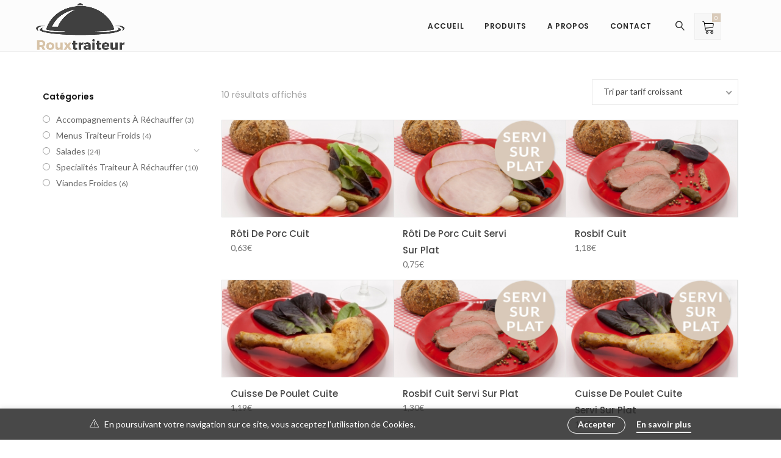

--- FILE ---
content_type: text/html; charset=UTF-8
request_url: https://roux-traiteur.fr/product-tag/menus/
body_size: 21267
content:
<!DOCTYPE html>
<html lang="fr-FR" prefix="og: http://ogp.me/ns#">
<head>
<meta charset="UTF-8" />
<meta name="viewport" content="width=device-width, initial-scale=1.0" />
<link rel="pingback" href="https://roux-traiteur.fr/xmlrpc.php" />
<title>Menus Archives &bull; Roux-traiteur</title>
<meta name='robots' content='max-image-preview:large' />
<!-- This site is optimized with the Yoast SEO Premium plugin v9.2.1 - https://yoast.com/wordpress/plugins/seo/ -->
<link rel="canonical" href="https://roux-traiteur.fr/product-tag/menus/" />
<meta property="og:locale" content="fr_FR" />
<meta property="og:type" content="object" />
<meta property="og:title" content="Menus Archives &bull; Roux-traiteur" />
<meta property="og:url" content="https://roux-traiteur.fr/product-tag/menus/" />
<meta property="og:site_name" content="Roux-traiteur" />
<meta name="twitter:card" content="summary_large_image" />
<meta name="twitter:title" content="Menus Archives &bull; Roux-traiteur" />
<script type='application/ld+json'>{"@context":"https:\/\/schema.org","@type":"Organization","url":"https:\/\/roux-traiteur.fr\/","sameAs":[],"@id":"https:\/\/roux-traiteur.fr\/#organization","name":"Roux Traiteur","logo":"https:\/\/roux-traiteur.fr\/wp-content\/uploads\/2018\/05\/Rouxcommerce.png"}</script>
<!-- / Yoast SEO Premium plugin. -->
<link rel='dns-prefetch' href='//maps.googleapis.com' />
<link rel='dns-prefetch' href='//fonts.googleapis.com' />
<link rel="alternate" type="application/rss+xml" title="Roux-traiteur &raquo; Flux" href="https://roux-traiteur.fr/feed/" />
<link rel="alternate" type="application/rss+xml" title="Roux-traiteur &raquo; Flux des commentaires" href="https://roux-traiteur.fr/comments/feed/" />
<link rel="alternate" type="application/rss+xml" title="Flux pour Roux-traiteur &raquo; Menus Étiquette" href="https://roux-traiteur.fr/product-tag/menus/feed/" />
<style id='wp-img-auto-sizes-contain-inline-css' type='text/css'>
img:is([sizes=auto i],[sizes^="auto," i]){contain-intrinsic-size:3000px 1500px}
/*# sourceURL=wp-img-auto-sizes-contain-inline-css */
</style>
<!-- <link rel='stylesheet' id='epico_icomoon-style-css' href='https://roux-traiteur.fr/wp-content/themes/vitrine/assets/css/icomoon.min.css?ver=3.9.8' type='text/css' media='all' /> -->
<link rel="stylesheet" type="text/css" href="//roux-traiteur.fr/wp-content/cache/wpfc-minified/1zr3daxt/5t7lh.css" media="all"/>
<link rel='stylesheet' id='epico_fonts-css' href='//fonts.googleapis.com/css?family=Lato%3A300%2C400%2C500%2C600%2C700%7CPoppins%3A300%2C400%2C500%2C600%2C700&#038;ver=6.9' type='text/css' media='all' />
<style id='wp-block-library-inline-css' type='text/css'>
:root{--wp-block-synced-color:#7a00df;--wp-block-synced-color--rgb:122,0,223;--wp-bound-block-color:var(--wp-block-synced-color);--wp-editor-canvas-background:#ddd;--wp-admin-theme-color:#007cba;--wp-admin-theme-color--rgb:0,124,186;--wp-admin-theme-color-darker-10:#006ba1;--wp-admin-theme-color-darker-10--rgb:0,107,160.5;--wp-admin-theme-color-darker-20:#005a87;--wp-admin-theme-color-darker-20--rgb:0,90,135;--wp-admin-border-width-focus:2px}@media (min-resolution:192dpi){:root{--wp-admin-border-width-focus:1.5px}}.wp-element-button{cursor:pointer}:root .has-very-light-gray-background-color{background-color:#eee}:root .has-very-dark-gray-background-color{background-color:#313131}:root .has-very-light-gray-color{color:#eee}:root .has-very-dark-gray-color{color:#313131}:root .has-vivid-green-cyan-to-vivid-cyan-blue-gradient-background{background:linear-gradient(135deg,#00d084,#0693e3)}:root .has-purple-crush-gradient-background{background:linear-gradient(135deg,#34e2e4,#4721fb 50%,#ab1dfe)}:root .has-hazy-dawn-gradient-background{background:linear-gradient(135deg,#faaca8,#dad0ec)}:root .has-subdued-olive-gradient-background{background:linear-gradient(135deg,#fafae1,#67a671)}:root .has-atomic-cream-gradient-background{background:linear-gradient(135deg,#fdd79a,#004a59)}:root .has-nightshade-gradient-background{background:linear-gradient(135deg,#330968,#31cdcf)}:root .has-midnight-gradient-background{background:linear-gradient(135deg,#020381,#2874fc)}:root{--wp--preset--font-size--normal:16px;--wp--preset--font-size--huge:42px}.has-regular-font-size{font-size:1em}.has-larger-font-size{font-size:2.625em}.has-normal-font-size{font-size:var(--wp--preset--font-size--normal)}.has-huge-font-size{font-size:var(--wp--preset--font-size--huge)}.has-text-align-center{text-align:center}.has-text-align-left{text-align:left}.has-text-align-right{text-align:right}.has-fit-text{white-space:nowrap!important}#end-resizable-editor-section{display:none}.aligncenter{clear:both}.items-justified-left{justify-content:flex-start}.items-justified-center{justify-content:center}.items-justified-right{justify-content:flex-end}.items-justified-space-between{justify-content:space-between}.screen-reader-text{border:0;clip-path:inset(50%);height:1px;margin:-1px;overflow:hidden;padding:0;position:absolute;width:1px;word-wrap:normal!important}.screen-reader-text:focus{background-color:#ddd;clip-path:none;color:#444;display:block;font-size:1em;height:auto;left:5px;line-height:normal;padding:15px 23px 14px;text-decoration:none;top:5px;width:auto;z-index:100000}html :where(.has-border-color){border-style:solid}html :where([style*=border-top-color]){border-top-style:solid}html :where([style*=border-right-color]){border-right-style:solid}html :where([style*=border-bottom-color]){border-bottom-style:solid}html :where([style*=border-left-color]){border-left-style:solid}html :where([style*=border-width]){border-style:solid}html :where([style*=border-top-width]){border-top-style:solid}html :where([style*=border-right-width]){border-right-style:solid}html :where([style*=border-bottom-width]){border-bottom-style:solid}html :where([style*=border-left-width]){border-left-style:solid}html :where(img[class*=wp-image-]){height:auto;max-width:100%}:where(figure){margin:0 0 1em}html :where(.is-position-sticky){--wp-admin--admin-bar--position-offset:var(--wp-admin--admin-bar--height,0px)}@media screen and (max-width:600px){html :where(.is-position-sticky){--wp-admin--admin-bar--position-offset:0px}}
/*# sourceURL=wp-block-library-inline-css */
</style><style id='global-styles-inline-css' type='text/css'>
:root{--wp--preset--aspect-ratio--square: 1;--wp--preset--aspect-ratio--4-3: 4/3;--wp--preset--aspect-ratio--3-4: 3/4;--wp--preset--aspect-ratio--3-2: 3/2;--wp--preset--aspect-ratio--2-3: 2/3;--wp--preset--aspect-ratio--16-9: 16/9;--wp--preset--aspect-ratio--9-16: 9/16;--wp--preset--color--black: #000000;--wp--preset--color--cyan-bluish-gray: #abb8c3;--wp--preset--color--white: #ffffff;--wp--preset--color--pale-pink: #f78da7;--wp--preset--color--vivid-red: #cf2e2e;--wp--preset--color--luminous-vivid-orange: #ff6900;--wp--preset--color--luminous-vivid-amber: #fcb900;--wp--preset--color--light-green-cyan: #7bdcb5;--wp--preset--color--vivid-green-cyan: #00d084;--wp--preset--color--pale-cyan-blue: #8ed1fc;--wp--preset--color--vivid-cyan-blue: #0693e3;--wp--preset--color--vivid-purple: #9b51e0;--wp--preset--gradient--vivid-cyan-blue-to-vivid-purple: linear-gradient(135deg,rgb(6,147,227) 0%,rgb(155,81,224) 100%);--wp--preset--gradient--light-green-cyan-to-vivid-green-cyan: linear-gradient(135deg,rgb(122,220,180) 0%,rgb(0,208,130) 100%);--wp--preset--gradient--luminous-vivid-amber-to-luminous-vivid-orange: linear-gradient(135deg,rgb(252,185,0) 0%,rgb(255,105,0) 100%);--wp--preset--gradient--luminous-vivid-orange-to-vivid-red: linear-gradient(135deg,rgb(255,105,0) 0%,rgb(207,46,46) 100%);--wp--preset--gradient--very-light-gray-to-cyan-bluish-gray: linear-gradient(135deg,rgb(238,238,238) 0%,rgb(169,184,195) 100%);--wp--preset--gradient--cool-to-warm-spectrum: linear-gradient(135deg,rgb(74,234,220) 0%,rgb(151,120,209) 20%,rgb(207,42,186) 40%,rgb(238,44,130) 60%,rgb(251,105,98) 80%,rgb(254,248,76) 100%);--wp--preset--gradient--blush-light-purple: linear-gradient(135deg,rgb(255,206,236) 0%,rgb(152,150,240) 100%);--wp--preset--gradient--blush-bordeaux: linear-gradient(135deg,rgb(254,205,165) 0%,rgb(254,45,45) 50%,rgb(107,0,62) 100%);--wp--preset--gradient--luminous-dusk: linear-gradient(135deg,rgb(255,203,112) 0%,rgb(199,81,192) 50%,rgb(65,88,208) 100%);--wp--preset--gradient--pale-ocean: linear-gradient(135deg,rgb(255,245,203) 0%,rgb(182,227,212) 50%,rgb(51,167,181) 100%);--wp--preset--gradient--electric-grass: linear-gradient(135deg,rgb(202,248,128) 0%,rgb(113,206,126) 100%);--wp--preset--gradient--midnight: linear-gradient(135deg,rgb(2,3,129) 0%,rgb(40,116,252) 100%);--wp--preset--font-size--small: 13px;--wp--preset--font-size--medium: 20px;--wp--preset--font-size--large: 36px;--wp--preset--font-size--x-large: 42px;--wp--preset--spacing--20: 0.44rem;--wp--preset--spacing--30: 0.67rem;--wp--preset--spacing--40: 1rem;--wp--preset--spacing--50: 1.5rem;--wp--preset--spacing--60: 2.25rem;--wp--preset--spacing--70: 3.38rem;--wp--preset--spacing--80: 5.06rem;--wp--preset--shadow--natural: 6px 6px 9px rgba(0, 0, 0, 0.2);--wp--preset--shadow--deep: 12px 12px 50px rgba(0, 0, 0, 0.4);--wp--preset--shadow--sharp: 6px 6px 0px rgba(0, 0, 0, 0.2);--wp--preset--shadow--outlined: 6px 6px 0px -3px rgb(255, 255, 255), 6px 6px rgb(0, 0, 0);--wp--preset--shadow--crisp: 6px 6px 0px rgb(0, 0, 0);}:where(.is-layout-flex){gap: 0.5em;}:where(.is-layout-grid){gap: 0.5em;}body .is-layout-flex{display: flex;}.is-layout-flex{flex-wrap: wrap;align-items: center;}.is-layout-flex > :is(*, div){margin: 0;}body .is-layout-grid{display: grid;}.is-layout-grid > :is(*, div){margin: 0;}:where(.wp-block-columns.is-layout-flex){gap: 2em;}:where(.wp-block-columns.is-layout-grid){gap: 2em;}:where(.wp-block-post-template.is-layout-flex){gap: 1.25em;}:where(.wp-block-post-template.is-layout-grid){gap: 1.25em;}.has-black-color{color: var(--wp--preset--color--black) !important;}.has-cyan-bluish-gray-color{color: var(--wp--preset--color--cyan-bluish-gray) !important;}.has-white-color{color: var(--wp--preset--color--white) !important;}.has-pale-pink-color{color: var(--wp--preset--color--pale-pink) !important;}.has-vivid-red-color{color: var(--wp--preset--color--vivid-red) !important;}.has-luminous-vivid-orange-color{color: var(--wp--preset--color--luminous-vivid-orange) !important;}.has-luminous-vivid-amber-color{color: var(--wp--preset--color--luminous-vivid-amber) !important;}.has-light-green-cyan-color{color: var(--wp--preset--color--light-green-cyan) !important;}.has-vivid-green-cyan-color{color: var(--wp--preset--color--vivid-green-cyan) !important;}.has-pale-cyan-blue-color{color: var(--wp--preset--color--pale-cyan-blue) !important;}.has-vivid-cyan-blue-color{color: var(--wp--preset--color--vivid-cyan-blue) !important;}.has-vivid-purple-color{color: var(--wp--preset--color--vivid-purple) !important;}.has-black-background-color{background-color: var(--wp--preset--color--black) !important;}.has-cyan-bluish-gray-background-color{background-color: var(--wp--preset--color--cyan-bluish-gray) !important;}.has-white-background-color{background-color: var(--wp--preset--color--white) !important;}.has-pale-pink-background-color{background-color: var(--wp--preset--color--pale-pink) !important;}.has-vivid-red-background-color{background-color: var(--wp--preset--color--vivid-red) !important;}.has-luminous-vivid-orange-background-color{background-color: var(--wp--preset--color--luminous-vivid-orange) !important;}.has-luminous-vivid-amber-background-color{background-color: var(--wp--preset--color--luminous-vivid-amber) !important;}.has-light-green-cyan-background-color{background-color: var(--wp--preset--color--light-green-cyan) !important;}.has-vivid-green-cyan-background-color{background-color: var(--wp--preset--color--vivid-green-cyan) !important;}.has-pale-cyan-blue-background-color{background-color: var(--wp--preset--color--pale-cyan-blue) !important;}.has-vivid-cyan-blue-background-color{background-color: var(--wp--preset--color--vivid-cyan-blue) !important;}.has-vivid-purple-background-color{background-color: var(--wp--preset--color--vivid-purple) !important;}.has-black-border-color{border-color: var(--wp--preset--color--black) !important;}.has-cyan-bluish-gray-border-color{border-color: var(--wp--preset--color--cyan-bluish-gray) !important;}.has-white-border-color{border-color: var(--wp--preset--color--white) !important;}.has-pale-pink-border-color{border-color: var(--wp--preset--color--pale-pink) !important;}.has-vivid-red-border-color{border-color: var(--wp--preset--color--vivid-red) !important;}.has-luminous-vivid-orange-border-color{border-color: var(--wp--preset--color--luminous-vivid-orange) !important;}.has-luminous-vivid-amber-border-color{border-color: var(--wp--preset--color--luminous-vivid-amber) !important;}.has-light-green-cyan-border-color{border-color: var(--wp--preset--color--light-green-cyan) !important;}.has-vivid-green-cyan-border-color{border-color: var(--wp--preset--color--vivid-green-cyan) !important;}.has-pale-cyan-blue-border-color{border-color: var(--wp--preset--color--pale-cyan-blue) !important;}.has-vivid-cyan-blue-border-color{border-color: var(--wp--preset--color--vivid-cyan-blue) !important;}.has-vivid-purple-border-color{border-color: var(--wp--preset--color--vivid-purple) !important;}.has-vivid-cyan-blue-to-vivid-purple-gradient-background{background: var(--wp--preset--gradient--vivid-cyan-blue-to-vivid-purple) !important;}.has-light-green-cyan-to-vivid-green-cyan-gradient-background{background: var(--wp--preset--gradient--light-green-cyan-to-vivid-green-cyan) !important;}.has-luminous-vivid-amber-to-luminous-vivid-orange-gradient-background{background: var(--wp--preset--gradient--luminous-vivid-amber-to-luminous-vivid-orange) !important;}.has-luminous-vivid-orange-to-vivid-red-gradient-background{background: var(--wp--preset--gradient--luminous-vivid-orange-to-vivid-red) !important;}.has-very-light-gray-to-cyan-bluish-gray-gradient-background{background: var(--wp--preset--gradient--very-light-gray-to-cyan-bluish-gray) !important;}.has-cool-to-warm-spectrum-gradient-background{background: var(--wp--preset--gradient--cool-to-warm-spectrum) !important;}.has-blush-light-purple-gradient-background{background: var(--wp--preset--gradient--blush-light-purple) !important;}.has-blush-bordeaux-gradient-background{background: var(--wp--preset--gradient--blush-bordeaux) !important;}.has-luminous-dusk-gradient-background{background: var(--wp--preset--gradient--luminous-dusk) !important;}.has-pale-ocean-gradient-background{background: var(--wp--preset--gradient--pale-ocean) !important;}.has-electric-grass-gradient-background{background: var(--wp--preset--gradient--electric-grass) !important;}.has-midnight-gradient-background{background: var(--wp--preset--gradient--midnight) !important;}.has-small-font-size{font-size: var(--wp--preset--font-size--small) !important;}.has-medium-font-size{font-size: var(--wp--preset--font-size--medium) !important;}.has-large-font-size{font-size: var(--wp--preset--font-size--large) !important;}.has-x-large-font-size{font-size: var(--wp--preset--font-size--x-large) !important;}
/*# sourceURL=global-styles-inline-css */
</style>
<style id='classic-theme-styles-inline-css' type='text/css'>
/*! This file is auto-generated */
.wp-block-button__link{color:#fff;background-color:#32373c;border-radius:9999px;box-shadow:none;text-decoration:none;padding:calc(.667em + 2px) calc(1.333em + 2px);font-size:1.125em}.wp-block-file__button{background:#32373c;color:#fff;text-decoration:none}
/*# sourceURL=/wp-includes/css/classic-themes.min.css */
</style>
<!-- <link rel='stylesheet' id='contact-form-7-css' href='https://roux-traiteur.fr/wp-content/plugins/contact-form-7/includes/css/styles.css?ver=6.1.4' type='text/css' media='all' /> -->
<!-- <link rel='stylesheet' id='image-map-pro-dist-css-css' href='https://roux-traiteur.fr/wp-content/plugins/image-map-pro-wordpress/css/image-map-pro.min.css?ver=5.3.2' type='text/css' media='' /> -->
<!-- <link rel='stylesheet' id='ct.sizeguide.css-css' href='https://roux-traiteur.fr/wp-content/plugins/size_guide/assets/css/ct.sizeguide.css?ver=6.9' type='text/css' media='all' /> -->
<!-- <link rel='stylesheet' id='jquery-ui-style-css' href='https://roux-traiteur.fr/wp-content/plugins/woocommerce-pickup-location/assets/css/jquery-ui.css?ver=6.9' type='text/css' media='all' /> -->
<!-- <link rel='stylesheet' id='wp_pkpo_pickup_css-css' href='https://roux-traiteur.fr/wp-content/plugins/woocommerce-pickup-location/assets/css/woocommerce_pickup_frontend.css?ver=6.9' type='text/css' media='all' /> -->
<!-- <link rel='stylesheet' id='select2-css' href='https://roux-traiteur.fr/wp-content/plugins/woocommerce-pickup-location/assets/css/select2.css?ver=6.9' type='text/css' media='all' /> -->
<!-- <link rel='stylesheet' id='wp_pkpo_timepicker_css-css' href='https://roux-traiteur.fr/wp-content/plugins/woocommerce-pickup-location/assets/css/wickedpicker.min.css?ver=6.9' type='text/css' media='all' /> -->
<!-- <link rel='stylesheet' id='woocommerce-layout-css' href='https://roux-traiteur.fr/wp-content/plugins/woocommerce/assets/css/woocommerce-layout.css?ver=10.4.3' type='text/css' media='all' /> -->
<link rel="stylesheet" type="text/css" href="//roux-traiteur.fr/wp-content/cache/wpfc-minified/20y2171y/5t7lh.css" media="all"/>
<!-- <link rel='stylesheet' id='woocommerce-smallscreen-css' href='https://roux-traiteur.fr/wp-content/plugins/woocommerce/assets/css/woocommerce-smallscreen.css?ver=10.4.3' type='text/css' media='only screen and (max-width: 768px)' /> -->
<link rel="stylesheet" type="text/css" href="//roux-traiteur.fr/wp-content/cache/wpfc-minified/odm0t3q/5t7lh.css" media="only screen and (max-width: 768px)"/>
<!-- <link rel='stylesheet' id='woocommerce-general-css' href='https://roux-traiteur.fr/wp-content/plugins/woocommerce/assets/css/woocommerce.css?ver=10.4.3' type='text/css' media='all' /> -->
<link rel="stylesheet" type="text/css" href="//roux-traiteur.fr/wp-content/cache/wpfc-minified/7m4d1hb7/5t7lh.css" media="all"/>
<style id='woocommerce-inline-inline-css' type='text/css'>
.woocommerce form .form-row .required { visibility: visible; }
/*# sourceURL=woocommerce-inline-inline-css */
</style>
<!-- <link rel='stylesheet' id='js_composer_front-css' href='https://roux-traiteur.fr/wp-content/plugins/js_composer/assets/css/js_composer.min.css?ver=8.7.2' type='text/css' media='all' /> -->
<!-- <link rel='stylesheet' id='vc-pricing-box-front-css' href='https://roux-traiteur.fr/wp-content/plugins/vc-pricing-box/assets/pricing-box-frontend.css?ver=6.9' type='text/css' media='all' /> -->
<!-- <link rel='stylesheet' id='jquery-rain-date-time-css-css' href='https://roux-traiteur.fr/wp-content/plugins/wc-order-limit/assets/css/jquery-rain-date-time.min.css?ver=6.9' type='text/css' media='all' /> -->
<!-- <link rel='stylesheet' id='epico_theme-style-css' href='https://roux-traiteur.fr/wp-content/themes/vitrine/assets/css/theme-styles.min.css?ver=3.9.8' type='text/css' media='all' /> -->
<!-- <link rel='stylesheet' id='epico_woocommerce-style-css' href='https://roux-traiteur.fr/wp-content/themes/vitrine/assets/css/woocommerce.min.css?ver=3.9.8' type='text/css' media='all' /> -->
<link rel="stylesheet" type="text/css" href="//roux-traiteur.fr/wp-content/cache/wpfc-minified/6lpiglbh/5t7lh.css" media="all"/>
<style id='epico_woocommerce-style-inline-css' type='text/css'>
/* cart bg color */
header.type9 .widget.widget_woocommerce-dropdown-cart ,
header.type1 .widget.widget_woocommerce-dropdown-cart ,
header.type2_3 .widget.widget_woocommerce-dropdown-cart ,
header.type4_5_6 .widget.widget_woocommerce-dropdown-cart {
background-color:#1e1e1e;
background-color: #f7f7f7;
}
/* toggle sidebar bg color */ 
header .sidebartogglebtn {
background-color: #ffffff;
}
/* Menu */
aside.vertical_menu_area {
background-color: #ffffff;
}
.vertical_menu_enabled .vertical_background_image {
opacity: 1;
}
#menuBgColor {
background-color: #ffffff;
}
/* background image in vertical menu opacity */
.vertical_menu_enabled #menuBgColor {
opacity: 1;
}
#epHeader #headerFirstState {
border-bottom: 1px solid #eee;
}
header  #headerFirstState .sidebartogglebtn,
header #headerFirstState .widget.widget_woocommerce-dropdown-cart {
border: 1px solid #eee;
}
#epHeader #headerSecondState {
border-bottom: 1px solid #eee;
}
header  #headerSecondState .sidebartogglebtn,
header #headerSecondState .widget.widget_woocommerce-dropdown-cart {
border: 1px solid #eee;
}
header.underlineHover #headerSecondState .navigation > ul > li:hover > a,
header.underlineHover #headerSecondState .navigation li.active > a,
header.underlineHover #headerSecondState .navigation > ul > li.current_page_item > a,
header.underlineHover #headerSecondState .navigation > ul > li.current-menu-ancestor > a,
header.fillhover #headerSecondState .navigation > ul > li:hover > a span,
header.fillhover #headerSecondState .navigation li.active > a span,
header.fillhover #headerSecondState .navigation > ul > li.current_page_item > a span ,
header.fillhover #headerSecondState .navigation > ul > li.current-menu-ancestor > a span ,
header.borderhover #headerSecondState .navigation > ul > li:hover > a span,
header.borderhover #headerSecondState .navigation > ul > li.current_page_item > a span,
header.borderhover #headerSecondState .navigation > ul > li.current-menu-ancestor > a span {
color: #ffffff;
}
header.underlineHover #headerFirstState .navigation > ul > li:hover > a,
header.underlineHover #headerFirstState .navigation > ul > li.active > a,
header.underlineHover #headerFirstState .navigation > ul > li.current_page_item > a,
header.underlineHover #headerFirstState .navigation > ul > li.current-menu-ancestor > a,
header.fillhover #headerFirstState .navigation > ul > li:hover > a span,
header.fillhover #headerFirstState .navigation li.active > a span,
header.fillhover #headerFirstState .navigation > ul > li.current_page_item > a span ,
header.fillhover #headerFirstState .navigation > ul > li.current-menu-ancestor > a span ,
header.borderhover #headerFirstState .navigation > ul > li:hover > a span,
header.borderhover #headerFirstState .navigation > ul > li.active > a span,
header.borderhover #headerFirstState .navigation > ul > li.current_page_item > a span,
header.borderhover #headerFirstState .navigation > ul > li.current-menu-ancestor > a span {
color: #ffffff;
}
header.underlineHover #headerSecondState .navigation ul > li hr {  
background-color:  #ffffff;
}
header.underlineHover #headerFirstState .navigation ul > li hr {  
background-color:  #ffffff;
}
/* Submenu */
header .navigation li div.menu-item-wrapper,
header .navigation li ul {
background-color : #fff;
}
header .navigation li.mega-menu-parent > .menu-item-wrapper > ul > li.special-last-child > ul > li:last-of-type:before, header .navigation li li > a {
color : #222;
}
header .navigation > ul > li:not(.mega-menu-parent) li.menu-item-has-children:before,
header .navigation > ul > li:not(.mega-menu-parent) li.menu-item-has-children:after {
background : #222;
}
header.submenu_underlined .navigation ul li li > a span:not(.icon) span.menu_title:before {
background-color : #222;
}
header .navigation li.mega-menu-parent div > ul > li.menu-item-has-children > a,
header .navigation li.mega-menu-parent div > ul > li:not(.menu-item-has-children) > a {
color : #111;
}
header.submenu_underlined .navigation li li > a:before,
header .navigation li.mega-menu-parent li ul li.bottom-line:before,
header .navigation li.mega-menu-parent div > ul > li.menu-item-has-children > a:after {
background-color : #111;
}
header .search-button, aside.vertical_menu_area .search-button ,
header .navigation > ul > li > a , .vertical_menu_enabled .vertical_menu_area .vertical_menu_navigation li a {
color: #262626;
}
.vertical_menu_enabled .vertical_menu_area .vertical_menu_navigation li a:hover,
.vertical_menu_enabled .vertical_menu_area .vertical_menu_navigation li.active a.mp-back ,
.vertical_menu_enabled .vertical_menu_area .vertical_menu_navigation li.active > a {
color: #ffffff !important;
}
.vertical_menu_enabled .vertical_menu_area .vertical_menu_navigation li:hover,
.vertical_menu_enabled .vertical_menu_area .vertical_menu_navigation li.active {
background-color: #d9cab9 !important;
}
#headerFirstState .menuBgColor
{
background-color: #fcfcfc;
}
header .navigation > ul > li .spanHover{ 
background-color:#d9cab9;
}
header .navigation > ul > li:hover .spanHover { 
background-color:#d9cab9 !important;
}
#headerFirstState .search-button,
#headerFirstState .navigation > ul > li > a {
color: #262626;
}
header #headerFirstState .navigation > ul > li .spanHover  {
background-color:#d9cab9 !important;
}
header.borderhover #headerFirstState .navigation > ul > li > a:before,
header.borderhover #headerFirstState .navigation > ul > li.active > a:before,
header.borderhover #headerFirstState .navigation > ul > li.current_page_item > a:before,
header.borderhover #headerFirstState .navigation > ul > li.current-menu-ancestor > a:before {
background-color:#d9cab9;
}
header.borderhover .navigation > ul > li > a:before,
header.borderhover .navigation > ul > li.active > a:before,
header.borderhover .navigation > ul > li.current_page_item > a:before,
header.borderhover .navigation > ul > li.current-menu-ancestor > a:before {
background-color:#d9cab9;
}
/* Anchor */
a{ color:#d9cab9; }
a:hover{ color:#c4c4c4; }
/* Text Selection */
::-moz-selection { background: #d9cab9; /* Firefox */ }
::selection { background: #d9cab9; /* Safari */ }
.woocommerce #content input.button,
.woocommerce a.button,
.woocommerce button.button,
.woocommerce input.button,
.woocommerce-page #content input.button,
.woocommerce-page a.button,
.woocommerce-page button.button,
.woocommerce-page input.button,
.woocommerce.single-product .nice-select ul.list li:first-child:hover,
.woocommerce a.button,.woocommerce-page a.button,
.woocommerce a.button.alt,.woocommerce-page a.button.alt,
.woocommerce #respond input#submit.alt:hover,
.woocommerce a.button.alt:hover,
.woocommerce button.button.alt:hover,
.woocommerce input.button.alt:hover,
.woocommerce input.button#place_order,
.product.woocommerce.add_to_cart_inline a.added_to_cart,
#ep-modal.shown a[rel="next"]:hover,
#ep-modal.shown a[rel="prev"]:hover,
.widget.widget_woocommerce-wishlist a span.wishlist_items_number,
.vertical_menu_enabled .vertical_menu_area .widget.widget_woocommerce-dropdown-cart .cartContentsCount,
.woocommerce ul.products li.product a.added_to_cart, 
.woocommerce div.product .woocommerce-tabs ul.tabs li.active:before,
.woocommerce div.product .woocommerce-tabs ul.tabs li:before,
#product-fullview-thumbs .swiper-button-prev:hover:before,
#product-fullview-thumbs .swiper-button-prev:hover:after,
#product-fullview-thumbs .swiper-button-next:hover:before,
#product-fullview-thumbs .swiper-button-next:hover:after,
.woocommerce.single-product .nice-select ul.list li:first-child:hover,
#prev-product a[rel="next"]:hover,
#next-product a[rel="prev"]:hover,
.woocommerce ul.products.infoOnClick li.product span.show-hover,
div.woocommerce.single-product2 .product-fullview-thumbs .swiper-button-prev:hover:before,
div.woocommerce.single-product2 .product-fullview-thumbs .swiper-button-prev:hover:after,
div.woocommerce.single-product2 .product-fullview-thumbs .swiper-button-next:hover:before,
div.woocommerce.single-product2 .product-fullview-thumbs .swiper-button-next:hover:after,
.masonryBlog .swiper-button-prev:hover:after,
.masonryBlog .swiper-button-next:hover:after,
.masonryBlog .swiper-button-prev:hover:before,
.masonryBlog .swiper-button-next:hover:before,
.blog-masonry-container.ep_quote,
.progress_bar .progressbar_percent:after,
.progress_bar .progressbar_percent,
.post-meta .hr-extra-small.hr-margin-small,
.cblog .readmore_button:hover,
.touchevents #comment-text .button.button-large,
#comment-text .button.button-large:hover,
.touchevents .woocommerce #commentform .button.button-large,
.woocommerce #commentform .button.button-large:hover,
.testimonials .quot-icon,
.tabletBlog .moretag:hover, .desktopBlog .moretag:hover,
.pieChart .dot-container .dot,
.wpb_toggle.wpb_toggle_title_active:after, #content h4.wpb_toggle.wpb_toggle_title_active:after,
.team-member:hover .member-plus,
.iconbox.circle .icon span.glyph,
.iconbox.rectangle .icon span.glyph,
.custom-title .shape-container .hover-line,
.portfolioSection #loader:before, .portfolioSection #loader:after,
.showcase .item-list li span:before,
.toggleSidebar .cartSidebarHeader .cartContentsCount,
.lazy-load-hover-container:before, .lazy-load-hover-container:after,
.widget.widget_woocommerce-dropdown-cart li .qbutton.chckoutbtn,
header .widget.widget_woocommerce-dropdown-cart .cartContentsCount,
.woocommerce form.register input.button,
.woocommerce form.login input.button,
.woocommerce form.login input.button:hover,
.woocommerce form.register input.button:hover,
.woocommerce button.button.alt,
input[type="submit"].dokan-btn-theme,
a.dokan-btn-theme, .dokan-btn-theme,
input[type="submit"].dokan-btn-theme:hover,
a.dokan-btn-theme:hover,
.dokan-btn-theme:hover,
.dokan-dashboard .dokan-dash-sidebar ul.dokan-dashboard-menu li.active,
.dokan-dashboard .dokan-dash-sidebar ul.dokan-dashboard-menu li:hover,
.dokan-dashboard .dokan-dash-sidebar ul.dokan-dashboard-menu li.dokan-common-links a:hover,
input[type="submit"].dokan-btn-theme:hover,
.dokan-btn-theme:hover, input[type="submit"].dokan-btn-theme:focus,
a.dokan-btn-theme:focus, .dokan-btn-theme:focus, input[type="submit"].dokan-btn-theme:active,
a.dokan-btn-theme:active, .dokan-btn-theme:active, input[type="submit"].dokan-btn-theme.active,
a.dokan-btn-theme.active, .dokan-btn-theme.active, .open .dropdown-toggleinput[type="submit"].dokan-btn-theme,
.open .dropdown-togglea.dokan-btn-theme, .open .dropdown-toggle.dokan-btn-theme,
.widget-area .product-categories li.cat-item.current-cat > a:before,
#ep-modal .woocommerce #customer_login a.register-link:before,
.galleryexternallink,
.ep-popup-newsletter-shortcode .widget_wysija_cont .wysija-submit {
background-color: #d9cab9;
}
.nice-select .option:hover,
.woocommerce .woocommerce-error a:hover, .woocommerce .woocommerce-message a:hover, .woocommerce .woocommerce-info a:hover,
table.compare-list .add-to-cart td a:hover,
.sidebar .widget_shopping_cart_content a.checkout.wc-forward.button,
.widget_shopping_cart_content a.wc-forward.button,
.nice-select .option:hover,
.toggleSidebar.cartSidebarContainer .cart-bottom-box .buttons a.checkout {
background-color: #d9cab9 !important;
}
.woocommerce ul.products li.product a:hover h3,
.woocommerce ul.products li.product a:hover h2,
.woocommerce ul.products.infoOnClick li.product .hover-content a:hover h3,
.woocommerce ul.products li.product .price ins, .woocommerce-page ul.products li.product .price ins,
.woocommerce .cart-collaterals .cart_totals tr.order-total strong,
.woocommerce table.shop_table td.product-subtotal span,
.woocommerce table.shop_table form.woocommerce-shipping-calculator a,
.woocommerce div.product p.stock,
.woocommerce ul.products.instantShop li.product .compare.button:hover:before,
.product-buttons .shop_wishlist_button.wishlist-link:before,
.project-detail li:last-child .project-subtitle a:hover,
.blog-masonry-container .post-author-meta .post-author a:hover ,.blog-masonry-container .post-author-meta .meta-comment-count a:hover,
.star-rating span, .star-rating span,
.widget-area .product-categories li.current-cat > a,
.widget-area .product-subcategories li.current-cat > a,
table.compare-list .price td .amount,
li.product .product-buttons .compare.button:hover:before,
table.compare-list td ins .amount,
table.compare-list .stock td span,
.woocommerce ul.products li.product:not(.disable-hover):hover span:hover a, .woocommerce-page ul.products li.product:not(.disable-hover):hover span.product-button ~ span:hover a,
.product_meta> span a:hover,
.widget_ranged_price_filter li.current ,.widget_ranged_price_filter li.current a,
.widget_order_by_filter li.current, .widget_order_by_filter li.current a,
.woocommerce .widget_shopping_cart .total .amount, .woocommerce.widget_shopping_cart .total .amount,
.woocommerce ul.cart_list li .quantity, .woocommerce ul.product_list_widget li .quantity,
ul.cart_list li .amount, .woocommerce ul.cart_list li .amount, ul.product_list_widget li .amount,.woocommerce ul.product_list_widget li .amount,
.woocommerce form .form-row .required,
.woocommerce table.shop_table tfoot td, 
.woocommerce div.product form.cart table.group_table label a:hover,
.woocommerce .product .summary .price, .woocommerce-page .product .summary .price ,
div.woocommerce.single-product2 ul.products li.product .price,
div.woocommerce.single-product2 ul.products li.product .price ins,
div.woocommerce.single-product2 ul.products li.product .price del,
#blogSingle .social_links_list i.icon-facebook:hover,
#PDetail .social_links_list i.icon-facebook:hover ,
#portfolioDetailAjax .social_links_list i.icon-facebook:hover,
.ep-newsletter .widget_wysija_cont .wysija-submit:hover,
.comment-reply-title small a,
#blogSingle .post-tags a:hover,
#blogSingle span.post-author a:hover,
#blogSingle span.post-categories a:hover,
div.wpcf7-mail-sent-ok,
#respond-wrap  .graylabel.inputfocus , #respond .graylabel.inputfocus , #review_form .graylabel.inputfocus,
.wpcf7-form .graylabel.inputfocus,
.wpcf7-form .label.inputfocus , #respond-wrap .label.inputfocus , #respond .label.inputfocus , #review_form  .label.inputfocus,
.search-item .count,
.pageNavigation .more-link-arrow:hover,
.sticky .accordion_box10 .blogTitle , .sticky .accordion_box2 .accordion_title,
.iconPchart .icon,
.pieChart .perecent,
.wpb_toggle.wpb_toggle_title_active .title,
.vc_tta-accordion .vc_tta-panel:hover  span.vc_tta-title-text,
.vc_tta-accordion .vc_tta-panel.vc_active .vc_tta-icon ,
.vc_tta-accordion .vc_tta-panel.vc_active  span.vc_tta-title-text,
.team-member .more-link-arrow:hover,
.team-member .icons li:hover a,
.iconbox.transparentbackground .icon span.glyph,
.iconbox .glyph,
.portfolio_detail_creative .home:hover,
.lightStyle #portfoliSingle .like .jm-post-like.ep-icon:before,
#portfoliSingle .like .jm-post-like.liked.ep-icon:before,
.portfolioSection .like .jm-post-like.liked.ep-icon:before,
#portfoliSingle .like a.jm-post-like.ep-icon:hover:before,
.postphoto .like .jm-post-like.liked.ep-icon:before,
.isotope.lightStyle .postphoto .like .jm-post-like.liked.ep-icon:before,
.portfolio_text .portfolio_text_meta .like .jm-post-like.liked.ep-icon:before,
.cblog span.post-author a:hover,
.cblog span.post-comments a:hover,
.cblog h2.post-title a:hover,
.cblog span.post-categories a,
#PDetail span.icon-icons2:hover,
.showcase .showcase-item .showcase-link:hover,
.toggleSidebar.cartSidebarContainer .cart-bottom-box .total .amount,
#commentform p.logged-in-as a, .comment-edit-link, .comments-list .comment-reply-link,
.navigation-mobile a:hover,
ul li.woocommerce-MyAccount-navigation-link a:hover,
ul li.woocommerce-MyAccount-navigation-link.is-active a,
#ep-modal.quickview-modal #modal-content .product_title:hover,
.widget_product_tag_cloud.collapse .show_more_tags:hover,
.widget_product_categories .cats-toggle:hover,
.widget_product_categories .cats-toggle.toggle-active,
.footer-widgetized .product-categories li.current-cat > a,
form.woocommerce-currency-switcher-form .dd-option .dd-option-text:hover
{
color: #d9cab9;
}
.woocommerce div.product form.cart .group_table .woocommerce-grouped-product-list-item__price,
.woocommerce div.product form.cart .group_table .price,
.woocommerce .woocommerce-error a, .woocommerce .woocommerce-message a, .woocommerce .woocommerce-info a,
.woocommerce nav.woocommerce-pagination ul li a span , .woocommerce nav.woocommerce-pagination ul li span.current,
.woocommerce nav.woocommerce-pagination ul li:hover a, .woocommerce nav.woocommerce-pagination ul li:hover span,
.woocommerce p.stars.selected a:not(.active):before,
.woocommerce p.stars.selected a.active:before, .woocommerce p.stars:hover a:before,
.woocommerce #content div.product .woocommerce-tabs ul.tabs li.active a, .woocommerce div.product .woocommerce-tabs ul.tabs li.active a, .woocommerce-page #content div.product .woocommerce-tabs ul.tabs li.active a, .woocommerce-page div.product .woocommerce-tabs ul.tabs li.active a,
.woocommerce .woocommerce-breadcrumb a:hover,
.page-breadcrumb .woocommerce-breadcrumb a:hover,
.vc_tta-tab.vc_active a span,
.vc_tta-tab.vc_active .vc_tta-icon,
.yith-wcwl-add-to-wishlist .yith-wcwl-add-button a:hover,
.yith-wcwl-add-to-wishlist .yith-wcwl-wishlistaddedbrowse a:hover,
.yith-wcwl-add-to-wishlist .yith-wcwl-wishlistexistsbrowse a:hover,
.yith-wcwl-wishlistaddedbrowse:before, .yith-wcwl-wishlistexistsbrowse:before,
.yith-wcwl-wishlistaddedbrowse:hover,
.summary.entry-summary .button.compare.added:before,
.lang-sel ul.lang_link > li:hover a,
.summary.entry-summary .button.compare:hover {
color: #d9cab9!important;
}
.woocommerce .woocommerce-error a, .woocommerce .woocommerce-message a, .woocommerce .woocommerce-info a,
.ep-newsletter .widget_wysija_cont .wysija-submit:hover,
.iconbox.circle .icon span.glyph,
.iconbox.rectangle .icon span.glyph,
.showcase .item-pics:hover .swiper-button-prev:hover,
.showcase .item-pics:hover .swiper-button-next:hover,
input[type="submit"].dokan-btn-theme,
a.dokan-btn-theme, .dokan-btn-theme,
input[type="submit"].dokan-btn-theme:hover,
a.dokan-btn-theme:hover,
.dokan-btn-theme:hover,
.dokan-dashboard .dokan-dash-sidebar ul.dokan-dashboard-menu li.active,
.dokan-dashboard .dokan-dash-sidebar ul.dokan-dashboard-menu li:hover,
.dokan-dashboard .dokan-dash-sidebar ul.dokan-dashboard-menu li.dokan-common-links a:hover,
input[type="submit"].dokan-btn-theme:hover,
.dokan-btn-theme:hover, input[type="submit"].dokan-btn-theme:focus,
a.dokan-btn-theme:focus, .dokan-btn-theme:focus, input[type="submit"].dokan-btn-theme:active,
a.dokan-btn-theme:active, .dokan-btn-theme:active, input[type="submit"].dokan-btn-theme.active,
a.dokan-btn-theme.active, .dokan-btn-theme.active, .open .dropdown-toggleinput[type="submit"].dokan-btn-theme,
.open .dropdown-togglea.dokan-btn-theme, .open .dropdown-toggle.dokan-btn-theme,
.widget-area .product-categories li.cat-item.current-cat > a:before,
.widget-area .product-categories li.cat-item a:hover:before,
.widget-area .product-categories li.cat-item a:hover:before,
.galleryexternallink {
border-color:#d9cab9;
}
.woocommerce .blockUI.blockOverlay:after,
.woocommerce .loader:after,
table.compare-list .remove td .blockUI.blockOverlay:after,
.summary.entry-summary .button.compare .blockUI.blockOverlay:after,
.woocommerce .yith-woocompare-widget .products-list .blockUI.blockOverlay:after,
.woocommerce #respond input#submit.loading:after,
.woocommerce button.button.loading:after,
.woocommerce input.button.loading:after,
.woocommerce a.button.loading:after,
.wc-loading:after,
.showcase .swiper-button-prev:hover:before,
.showcase .swiper-button-next:hover:before,
.mejs-overlay-loading:after {
border-right-color : #d9cab9;
}
.sticky .blogAccordion .rightBorder {
border-right-color:#d9cab9 !important;
}
.testimonials .quot-icon:before,
.testimonials:after,
.testimonials:before,
.vc_tta-tabs-position-bottom li.vc_tta-tab:hover,
.vc_tta-tabs-position-bottom li.vc_tta-tab.vc_active,
.showcase .swiper-button-prev:hover:before,
.showcase .swiper-button-next:hover:before {
border-top-color: #d9cab9;
}
.woocommerce-account .woocommerce-MyAccount-content .form-row input.input-text:focus,
.woocommerce-account .woocommerce-MyAccount-content .form-row textarea:focus,
.woocommerce form.login input.input-text:focus,
.woocommerce form.register input.input-text:focus,
.woocommerce form.checkout_coupon .form-row-first input:focus,
.woocommerce form.checkout .form-row input.input-text:focus, .woocommerce form.checkout .form-row textarea:focus,
.testimonials .quot-icon:after,
.testimonials .quot-icon:before,
.wpcf7-form-control-wrap input[type="email"]:focus,
.wpcf7-form-control-wrap input[type="text"]:focus ,
#reserve_date input[type="date"]:focus ,
.wpcf7-form-control-wrap textarea:focus,
#reserve_time div.nice-select.open,
#Person_number div.nice-select.open,
#wedding_services div.nice-select.open,
#wedding_guests div.nice-select.open,
#respond-wrap .input-text input:focus,
#respond-wrap .input-textarea textarea:focus ,
#respond .input-text input:focus,
#respond .input-textarea textarea:focus ,
#review_form input:focus,
#review_form  textarea:focus,
.vc_tta-tabs-position-left li.vc_tta-tab.vc_active,
.vc_tta-tabs-position-right li.vc_tta-tab.vc_active,
.vc_tta-tabs-position-top li.vc_tta-tab.vc_active,
.vc_tta-tabs-position-top li.vc_tta-tab.vc_active:hover,
.vc_tta-accordion .vc_tta-panel.vc_active .vc_tta-panel-heading,
.vc_tta-accordion .vc_tta-panel:hover .vc_tta-panel-heading,
.wpb-js-composer .vc_tta.vc_general.vc_tta-accordion .vc_tta-panel.vc_active .vc_tta-panel-heading,
.wpb-js-composer .vc_tta.vc_general.vc_tta-accordion .vc_tta-panel:hover .vc_tta-panel-heading,
.custom-title .shape-container.triangle .shape-line, 
.custom-title .shape-container.triangle .shape-line:after, 
.custom-title .shape-container.triangle .shape-line:before {
border-bottom-color:#d9cab9;
}
.wpb_heading,
.testimonials .quot-icon:before,
.textLeftBorder.fontSize123 .title,
.textLeftBorder .title {
border-left-color : #d9cab9;
}
.touchevents #comment-text .button.button-large,
#comment-text .button.button-large:hover,
.touchevents .woocommerce #commentform .button.button-large,
.woocommerce #commentform .button.button-large:hover,
.woocommerce .widget_layered_nav ul.imagelist li.chosen a img,
#product-fullview-thumbs .swiper-button-prev:hover, #product-fullview-thumbs .swiper-button-next:hover,
div.woocommerce.single-product2 .product-fullview-thumbs .swiper-button-prev:hover,
div.woocommerce.single-product2 .product-fullview-thumbs .swiper-button-next:hover,
.tabletBlog .moretag:hover, .desktopBlog .moretag:hover,
.custom-title .shape-container.square .shape-line ,
.custom-title .shape-container.rotated_square .shape-line , 
.custom-title .shape-container.circle .shape-line {
border-color:#d9cab9;
}
/* topbar */
#topbar  {
background-color: #ffffff}
#topbar {
border-bottom-color: #eeeeee}
/* preloader */
#preloader {
background-color: #efefef}
#preloader .ball {
background:#c7c7c7;
}
.preloader_circular .path {
stroke:#c7c7c7;
}
#preloader-simple .rect {
stroke:#c7c7c7;
}
#preloader_box .rect {
stroke:#c7c7c7;
}
#preloader_box {
background: #f7f7f7}
.preloader-text {
color: #000}
.footer-widgetized .section-container:before {
background-color: #f8f8f8;
content : "";
position:absolute;
width:100%;
height:100%;
top:0;
left:0;
z-index:0;
}
/*######## Set font ########*/
/* General font */
/*  lato font is set by default  */
/* Heading & titles */
/* poppins is set by default  */
/* Shortcode title font */
/* Navigation */
.socialLinkShortcode.custom1 a:before{
background: #a7a7a7}
.socialLinkShortcode.custom2 a:before{
background: #a7a7a7}
/* Snap to scroll */
#snap-to-scroll-nav span:after {
background:#d9cab9;
}
/*######## Style Overrides ########*/
/* Popup Newsletter */
.ep-popup-newsletter-shortcode.ep-newsletter .widget_wysija_cont .wysija-submit:hover {
color: #d9cab9!important;
}
/*# sourceURL=epico_woocommerce-style-inline-css */
</style>
<!-- <link rel='stylesheet' id='epico_responsive-style-css' href='https://roux-traiteur.fr/wp-content/themes/vitrine/assets/css/responsive.min.css?ver=3.9.8' type='text/css' media='all' /> -->
<link rel="stylesheet" type="text/css" href="//roux-traiteur.fr/wp-content/cache/wpfc-minified/7l43w1ea/5t7lh.css" media="all"/>
<!-- <link rel='stylesheet' id='epico_libs-css' href='https://roux-traiteur.fr/wp-content/themes/vitrine/assets/css/libs.min.css?ver=3.9.8' type='text/css' media='screen' /> -->
<link rel="stylesheet" type="text/css" href="//roux-traiteur.fr/wp-content/cache/wpfc-minified/ehn0a0x8/5t7lh.css" media="screen"/>
<!-- <link rel='stylesheet' id='mediaelement-css' href='https://roux-traiteur.fr/wp-includes/js/mediaelement/mediaelementplayer-legacy.min.css?ver=4.2.17' type='text/css' media='all' /> -->
<link rel="stylesheet" type="text/css" href="//roux-traiteur.fr/wp-content/cache/wpfc-minified/972c9xnq/5t7lh.css" media="all"/>
<script src='//roux-traiteur.fr/wp-content/cache/wpfc-minified/lwoyps9w/5t7lh.js' type="text/javascript"></script>
<!-- <script type="text/javascript" src="https://roux-traiteur.fr/wp-includes/js/jquery/jquery.min.js?ver=3.7.1" id="jquery-core-js"></script> -->
<!-- <script type="text/javascript" src="https://roux-traiteur.fr/wp-includes/js/jquery/jquery-migrate.min.js?ver=3.4.1" id="jquery-migrate-js"></script> -->
<!-- <script type="text/javascript" src="https://roux-traiteur.fr/wp-content/plugins/woocommerce-pickup-location/assets/js/jquery-ui.js?ver=6.9" id="jquery-ui-js"></script> -->
<!-- <script type="text/javascript" src="https://roux-traiteur.fr/wp-content/plugins/woocommerce-pickup-location/assets/js/widgetpicker.js?ver=6.9" id="wp_pkpo_widgetpicker-js"></script> -->
<!-- <script type="text/javascript" src="https://roux-traiteur.fr/wp-content/plugins/woocommerce-pickup-location/assets/js/select2.js?ver=6.9" id="select2_js-js"></script> -->
<!-- <script type="text/javascript" src="https://roux-traiteur.fr/wp-content/plugins/woocommerce-pickup-location/assets/js/woocommerce_pickup_frontend.js?ver=6.9" id="wp_pkpo_pickup_js-js"></script> -->
<script type="text/javascript" src="https://maps.googleapis.com/maps/api/js?key=AIzaSyDxbNaqDprpp9EDiMsb-6zUELbpQjGjrm4&amp;libraries=places&amp;ver=6.9" id="wp_pkpo_pickup_map_js-js"></script>
<script src='//roux-traiteur.fr/wp-content/cache/wpfc-minified/2c39vsrx/5t7lh.js' type="text/javascript"></script>
<!-- <script type="text/javascript" src="https://roux-traiteur.fr/wp-content/plugins/woocommerce/assets/js/jquery-blockui/jquery.blockUI.min.js?ver=2.7.0-wc.10.4.3" id="wc-jquery-blockui-js" defer="defer" data-wp-strategy="defer"></script> -->
<script type="text/javascript" id="wc-add-to-cart-js-extra">
/* <![CDATA[ */
var wc_add_to_cart_params = {"ajax_url":"/wp-admin/admin-ajax.php","wc_ajax_url":"/?wc-ajax=%%endpoint%%","i18n_view_cart":"Voir le panier","cart_url":"https://roux-traiteur.fr/cart/","is_cart":"","cart_redirect_after_add":"no"};
//# sourceURL=wc-add-to-cart-js-extra
/* ]]> */
</script>
<script src='//roux-traiteur.fr/wp-content/cache/wpfc-minified/11udzjh6/5t7lh.js' type="text/javascript"></script>
<!-- <script type="text/javascript" src="https://roux-traiteur.fr/wp-content/plugins/woocommerce/assets/js/frontend/add-to-cart.min.js?ver=10.4.3" id="wc-add-to-cart-js" defer="defer" data-wp-strategy="defer"></script> -->
<!-- <script type="text/javascript" src="https://roux-traiteur.fr/wp-content/plugins/woocommerce/assets/js/js-cookie/js.cookie.min.js?ver=2.1.4-wc.10.4.3" id="wc-js-cookie-js" defer="defer" data-wp-strategy="defer"></script> -->
<script type="text/javascript" id="woocommerce-js-extra">
/* <![CDATA[ */
var woocommerce_params = {"ajax_url":"/wp-admin/admin-ajax.php","wc_ajax_url":"/?wc-ajax=%%endpoint%%","i18n_password_show":"Afficher le mot de passe","i18n_password_hide":"Masquer le mot de passe"};
//# sourceURL=woocommerce-js-extra
/* ]]> */
</script>
<script src='//roux-traiteur.fr/wp-content/cache/wpfc-minified/m90ecgo9/5t7lh.js' type="text/javascript"></script>
<!-- <script type="text/javascript" src="https://roux-traiteur.fr/wp-content/plugins/woocommerce/assets/js/frontend/woocommerce.min.js?ver=10.4.3" id="woocommerce-js" defer="defer" data-wp-strategy="defer"></script> -->
<!-- <script type="text/javascript" src="https://roux-traiteur.fr/wp-content/plugins/wc-order-limit/assets/js/jquery-rain-date-time.js?ver=6.9" id="jquery-rain-date-time-js-js"></script> -->
<script></script><link rel="https://api.w.org/" href="https://roux-traiteur.fr/wp-json/" /><link rel="alternate" title="JSON" type="application/json" href="https://roux-traiteur.fr/wp-json/wp/v2/product_tag/186" /><link rel="EditURI" type="application/rsd+xml" title="RSD" href="https://roux-traiteur.fr/xmlrpc.php?rsd" />
<meta name="generator" content="WordPress 6.9" />
<meta name="generator" content="WooCommerce 10.4.3" />
<meta name="generator" content="Redux 4.5.10" />            <script type="text/javascript">
var wp_pkpo_date_formate = 'yy-mm-dd';
var wp_pkpo_timepikcer_lang = '';
var wp_pkpo_datepicker_lang = '';
var wp_pkpo_timepicker_formate = '';
var wp_pickup_time_difference = '';
var wp_pkpo_map_status = '';
var admin_url = 'https://roux-traiteur.fr/wp-admin/admin-ajax.php';
var wp_pickup_wrong_date = ''
var wp_pickup_wrong_time = '';
var wp_pickup_hide_time = '';
var wp_pickup_hide_date = '';
var wp_pkpo_days_time_type = '';
var wp_pickup_pickup_msg = 'Please select pickup location';
var wp_pickup_date_msg = 'Please enter pickup date';
var wp_pickup_time_msg = 'Please enter pickup time';
wp_pkpo_timepicker_formate = '24';
wp_pickup_time_difference = '60';
wp_pkpo_map_status = 'enable';
wp_pickup_hide_time = 'enable';
wp_pickup_hide_date = 'enable';
wp_pickup_wrong_time = 'Pickup is not available for this time. Please select different option.';
wp_pickup_wrong_date = 'Pickup is not available for this day. Please select different option.';
wp_pkpo_days_time_type = 'wp_pkpo_same_time';
jQuery(document).ready(function () {
});
</script>
<noscript><style>.woocommerce-product-gallery{ opacity: 1 !important; }</style></noscript>
<style type="text/css">.recentcomments a{display:inline !important;padding:0 !important;margin:0 !important;}</style><meta name="generator" content="Powered by WPBakery Page Builder - drag and drop page builder for WordPress."/>
<meta name="generator" content="Powered by Slider Revolution 6.7.40 - responsive, Mobile-Friendly Slider Plugin for WordPress with comfortable drag and drop interface." />
<link rel="icon" href="https://roux-traiteur.fr/wp-content/uploads/2018/05/cropped-Rouxcommerce2-1-32x32.png" sizes="32x32" />
<link rel="icon" href="https://roux-traiteur.fr/wp-content/uploads/2018/05/cropped-Rouxcommerce2-1-192x192.png" sizes="192x192" />
<link rel="apple-touch-icon" href="https://roux-traiteur.fr/wp-content/uploads/2018/05/cropped-Rouxcommerce2-1-180x180.png" />
<meta name="msapplication-TileImage" content="https://roux-traiteur.fr/wp-content/uploads/2018/05/cropped-Rouxcommerce2-1-270x270.png" />
<script>function setREVStartSize(e){
//window.requestAnimationFrame(function() {
window.RSIW = window.RSIW===undefined ? window.innerWidth : window.RSIW;
window.RSIH = window.RSIH===undefined ? window.innerHeight : window.RSIH;
try {
var pw = document.getElementById(e.c).parentNode.offsetWidth,
newh;
pw = pw===0 || isNaN(pw) || (e.l=="fullwidth" || e.layout=="fullwidth") ? window.RSIW : pw;
e.tabw = e.tabw===undefined ? 0 : parseInt(e.tabw);
e.thumbw = e.thumbw===undefined ? 0 : parseInt(e.thumbw);
e.tabh = e.tabh===undefined ? 0 : parseInt(e.tabh);
e.thumbh = e.thumbh===undefined ? 0 : parseInt(e.thumbh);
e.tabhide = e.tabhide===undefined ? 0 : parseInt(e.tabhide);
e.thumbhide = e.thumbhide===undefined ? 0 : parseInt(e.thumbhide);
e.mh = e.mh===undefined || e.mh=="" || e.mh==="auto" ? 0 : parseInt(e.mh,0);
if(e.layout==="fullscreen" || e.l==="fullscreen")
newh = Math.max(e.mh,window.RSIH);
else{
e.gw = Array.isArray(e.gw) ? e.gw : [e.gw];
for (var i in e.rl) if (e.gw[i]===undefined || e.gw[i]===0) e.gw[i] = e.gw[i-1];
e.gh = e.el===undefined || e.el==="" || (Array.isArray(e.el) && e.el.length==0)? e.gh : e.el;
e.gh = Array.isArray(e.gh) ? e.gh : [e.gh];
for (var i in e.rl) if (e.gh[i]===undefined || e.gh[i]===0) e.gh[i] = e.gh[i-1];
var nl = new Array(e.rl.length),
ix = 0,
sl;
e.tabw = e.tabhide>=pw ? 0 : e.tabw;
e.thumbw = e.thumbhide>=pw ? 0 : e.thumbw;
e.tabh = e.tabhide>=pw ? 0 : e.tabh;
e.thumbh = e.thumbhide>=pw ? 0 : e.thumbh;
for (var i in e.rl) nl[i] = e.rl[i]<window.RSIW ? 0 : e.rl[i];
sl = nl[0];
for (var i in nl) if (sl>nl[i] && nl[i]>0) { sl = nl[i]; ix=i;}
var m = pw>(e.gw[ix]+e.tabw+e.thumbw) ? 1 : (pw-(e.tabw+e.thumbw)) / (e.gw[ix]);
newh =  (e.gh[ix] * m) + (e.tabh + e.thumbh);
}
var el = document.getElementById(e.c);
if (el!==null && el) el.style.height = newh+"px";
el = document.getElementById(e.c+"_wrapper");
if (el!==null && el) {
el.style.height = newh+"px";
el.style.display = "block";
}
} catch(e){
console.log("Failure at Presize of Slider:" + e)
}
//});
};</script>
<style type="text/css" id="wp-custom-css">
.test {
text-shadow: 1px 1px 1px #333;
}
.page-id-13138 #header {
margin-top: 100px!important;
padding-bottom:25px;
height: 100px;
}
.page-id-13138 h1 {
font-size: 24px!important;
}
.socialShareContainer {visibility:hidden;
display:none;}
a.button_sg{visibility:hidden;
display:none;}
.add_to_wishlist.shop_wishlist_button{visibility:hidden;
display:none;}
.woocommerce div.product .yith-wcwl-add-to-wishlist {visibility:hidden;
display:none;}
.page-id-12300 .page-description {visibility:hidden;
display:none;}
.product_meta{visibility:hidden;
display:none;}
.woocommerce-tabs.wc-tabs-wrapper{visibility:hidden;
display:none;}
.product-detail-bg{margin-bottom:0px!important; padding-bottom:0px;}
.related {margin-bottom:0px!important; padding-bottom:0px;}
.add_to_wishlist {visibility:hidden;
display:none;}
.no_djax.compare.button{visibility:hidden;
display:none;}
@media (max-width: 979px) and (min-width: 768px) { .woocommerce #content div.product.pd_background div.summary, .woocommerce #content div.product.pd_classic div.summary, .woocommerce #content div.product.pd_ep_classic div.summary, .woocommerce div.product.pd_background div.summary, .woocommerce div.product.pd_classic div.summary, .woocommerce div.product.pd_ep_classic div.summary, .woocommerce-page #content div.product.pd_background div.summary, .woocommerce-page #content div.product.pd_classic div.summary, .woocommerce-page #content div.product.pd_ep_classic div.summary, .woocommerce-page div.product.pd_background div.summary, .woocommerce-page div.product.pd_classic div.summary, .woocommerce-page div.product.pd_ep_classic div.summary, .woocommerce-page.vertical_menu_enabled #content div.product.pd_background div.summary, .woocommerce-page.vertical_menu_enabled #content div.product.pd_ep_classic div.summary, .woocommerce-page.vertical_menu_enabled div.product.pd_background div.summary, .woocommerce-page.vertical_menu_enabled div.product.pd_ep_classic div.summary, .woocommerce.vertical_menu_enabled #content div.product.pd_background div.summary, .woocommerce.vertical_menu_enabled #content div.product.pd_ep_classic div.summary, .woocommerce.vertical_menu_enabled div.product.pd_background div.summary, .woocommerce.vertical_menu_enabled div.product.pd_ep_classic div.summary {text-align:center; margin: 0 auto!important;display:block;}
}
@media (max-width: 767px) {
.woocommerce #content div.product.pd_background div.summary, .woocommerce #content div.product.pd_classic div.summary, .woocommerce #content div.product.pd_ep_classic div.summary, .woocommerce div.product.pd_background div.summary, .woocommerce div.product.pd_classic div.summary, .woocommerce div.product.pd_ep_classic div.summary, .woocommerce-page #content div.product.pd_background div.summary, .woocommerce-page #content div.product.pd_classic div.summary, .woocommerce-page #content div.product.pd_ep_classic div.summary, .woocommerce-page div.product.pd_background div.summary, .woocommerce-page div.product.pd_classic div.summary, .woocommerce-page div.product.pd_ep_classic div.summary, .woocommerce-page.vertical_menu_enabled #content div.product.pd_background div.summary, .woocommerce-page.vertical_menu_enabled #content div.product.pd_ep_classic div.summary, .woocommerce-page.vertical_menu_enabled div.product.pd_background div.summary, .woocommerce-page.vertical_menu_enabled div.product.pd_ep_classic div.summary, .woocommerce.vertical_menu_enabled #content div.product.pd_background div.summary, .woocommerce.vertical_menu_enabled #content div.product.pd_ep_classic div.summary, .woocommerce.vertical_menu_enabled div.product.pd_background div.summary, .woocommerce.vertical_menu_enabled div.product.pd_ep_classic div.summary {text-align:center; margin: 0 auto!important;display:block;}
}
@media (max-width: 767px) {.woocommerce #content div.product form.cart, .woocommerce #content div.product.product-type-grouped form.cart, .woocommerce div.product form.cart, .woocommerce div.product.product-type-grouped form.cart, .woocommerce-page #content div.product form.cart, .woocommerce-page #content div.product.product-type-grouped form.cart, .woocommerce-page div.product .cart, .woocommerce-page div.product.product-type-grouped .cart {width: calc(90% - 1px);
max-width: calc(90% - 1px);
margin: 0!important;}}
#epHeader.type2_3 #headerFirstState .container .sidebartogglebtn, header.type4_5_6.hastogglesidebar .container .sidebartogglebtn {visibility:hidden;
display:none;}
header.type2_3.hastogglesidebar .container .widget.widget_woocommerce-dropdown-cart{right:0px}
header.type2_3.hastogglesidebar.hasDropDownCart .search-button{right:43px;}
#epHeader.type1 #headerFirstState .sidebartogglebtn, #epHeader.type1 #headerSecondState .sidebartogglebtn, #epHeader.type2_3 #headerSecondState .sidebartogglebtn, #epHeader.type4_5_6 #headerSecondState .sidebartogglebtn, #epHeader.type9 #headerSecondState .sidebartogglebtn{visibility:hidden;
display:none;}
#epHeader.hastogglesidebar.type1 #headerSecondState .container .widget.widget_woocommerce-dropdown-cart, #epHeader.hastogglesidebar.type2_3 #headerSecondState .container .widget.widget_woocommerce-dropdown-cart, #epHeader.hastogglesidebar.type4_5_6 #headerSecondState .container .widget.widget_woocommerce-dropdown-cart, #epHeader.hastogglesidebar.type9 #headerSecondState .container .widget.widget_woocommerce-dropdown-cart {right:7px!important}
header.hastogglesidebar.type1 #headerSecondState .container .search-button, header.hastogglesidebar.type2_3 #headerSecondState .container .search-button, header.hastogglesidebar.type4_5_6 #headerSecondState .container .search-button{right:7px!important}
.woocommerce ul.products li.product.product-category.with-border h3 {
background-color : rgba(255, 255, 255, 0.5);
}
#categories_184 {background-color : rgba(255, 255, 255, 0.4);padding-left:15px;
}
#categories_183 {background-color : rgba(255, 255, 255, 0.4);padding-left:15px;
}
#categories_182 {background-color : rgba(255, 255, 255, 0.4);padding-left:15px;
}
/*.bordure {border-bottom: solid 2px;
border-left: solid 2px; border-right: solid 2px;}
.bordure2 {border-top: solid 2px;
border-left: solid 2px; border-right: solid 2px;}*/
.wc_payment_method.payment_method_stripe{padding-top:20px;}
.woocommerce-checkout #payment .payment_method_stripe label[for=payment_method_stripe], #add_payment_method #payment .payment_method_stripe label[for=payment_method_stripe]{padding-left:15px;}
li#test{margin-left:2em;}
li#test:after { background-image:url("https://roux-traiteur.fr/wp-content/uploads/2018/06/localisation2.png;");
background-position: 0px 0;
background-color: #FFBA10;
content: "\20";
width: 2em;
height: 2.7em;
background-repeat: no-repeat;
position: absolute;
top: 50%;
left: 1.6em;
-webkit-transform: translateY(-50%);
-moz-transform: translateY(-50%);
transform: translateY(-50%);
margin-top:-20px;
}
li#calendar {margin-top:20px;}
li#calendar:after { background-image:url("https://roux-traiteur.fr/wp-content/uploads/2018/06/localisation2.png;");
background-position: 0px 0;
background-color: #FFBA10;
content: "\20";
width: 2em;
height: 2.7em;
background-repeat: no-repeat;
position: absolute;
top: 63%;
left: 1.6em;
-webkit-transform: translateY(-50%);
-moz-transform: translateY(-50%);
transform: translateY(-50%);
}
.page-id-10088 #custom-title_1 {
text-align:center;	
}
.wrap.epicoSection.customSection.woocommercepage.ep_shop_page.page-description {visibility:hidden!important;display:none!important;}
.wpcf7-list-item {margin-left:0px!important;}
.RGPD{margin-left: 20px;}
.page-description #vc_row_1 {visibility:hidden;display:none;}
/*
.woocommerce-shipping-fields {visibility:hidden; display:none}*/
.woocommerce .woocommerce-billing-fields {padding-top:65px;}
.button.checkout.wc-forward {visibility:hidden;display:none;}
.woocommerce .sidebar .widget_shopping_cart_content a.checkout.wc-forward.button, .woocommerce .toggleSidebarWidgetbar .widget_shopping_cart_content a.checkout.wc-forward.button, .woocommerce .widget_shopping_cart_content a.checkout.wc-forward.button{visibility:hidden;display:none;}
.woocommerce .sidebar .widget_shopping_cart_content a.wc-forward.button, .woocommerce .widget_shopping_cart_content a.wc-forward.button{width:100%!important;}
.page-id-12301 #header{height:80px!important;}
.page-id-12302.woocommerce-checkout.woocommerce {
padding-top: 66px;
}
.woocommerce .col2-set .col-2, .woocommerce-page .col2-set .col-2 {visibility:hidden; display:none;} 
#pac-input {
visibility:hidden;
display:none;
}
.custom-textbox-bg {background-color:rgba(255,255,255,0.4)!important;}
.custom-textbox.active .textBox .title {font-size:30px;}
.custom-textbox .textBox {padding:1px;}
@media (max-width: 1700px) and (min-width: 1280px) {
.custom-imageBox .custom-textbox {margin-top: -234px;} }
@media (max-width: 1279px) and (min-width: 980px) {
.custom-imageBox .custom-textbox {margin-top: -184px;} }
@media (max-width: 980px) and (min-width: 768px) {
.custom-imageBox .custom-textbox {margin-top: -184px;} }
@media (max-width: 980px) and (min-width: 768px) {
.custom-imageBox .custom-textbox {margin-top: -184px;} }
@media (max-width: 767px) and (min-width: 320px) {
.custom-imageBox .custom-textbox {margin-top: -56px;} }
@media (max-width: 2800px) and (min-width: 1701px) {
.custom-imageBox .custom-textbox {margin-top: -275px;} }
.page-id-12916 .product-buttons {visibility:hidden;display:none;}
.pickup_point_date_time.hasDatepicker{background-color:#fff!important;}
[data-value="sales_rank"] {
visibility:hidden;
display:none;
}
[data-value="popularity"] {
visibility:hidden;
display:none;
}
[data-value="rating"] {
visibility:hidden;
display:none;
}
[data-value="date"] {
visibility:hidden;
display:none;
}
.page-id-12301 #header {visibility:hidden;}
@media (min-width: 878px) and (max-width: 980px) {
.woocommerce-page div.product.seperate_rows_wishlist_compare .cart{
display: block!important;
width:33%!important;
margin: 0 auto!important;
text-align:center!important;
}
}
@media (min-width: 833px) and (max-width: 877px) {
.woocommerce-page div.product.seperate_rows_wishlist_compare .cart{
display: block!important;
width:35%!important;
margin: 0 auto!important;
text-align:center!important;
}
}
@media (min-width: 780px) and (max-width: 833px) {
.woocommerce-page div.product.seperate_rows_wishlist_compare .cart{
display: block!important;
width:40%!important;
margin: 0 auto!important;
text-align:center!important;
}
}
@media (min-width: 440px) and (max-width: 780px) {
.woocommerce-page div.product.seperate_rows_wishlist_compare .cart{
display: block!important;
width:50%!important;
margin: 0 auto!important;
text-align:center!important;
}
}
@media (min-width: 240px) and (max-width: 440px) {
.woocommerce-page div.product.seperate_rows_wishlist_compare .cart{
display: block!important;
width:95%!important;
margin: 0 auto!important;
text-align:center!important;
}
}
.woocommerce table.shop_table.woocommerce-checkout-review-order-table tr.shipping.pickup_location th {display:inline}
.woocommerce table.shop_table.woocommerce-checkout-review-order-table tr.shipping.pickup_location td {display: inline; text-align:center;}
.shipping th[colspan]{
display:none;
}
.woocommerce table.shop_table.woocommerce-checkout-review-order-table tr.shipping th {clear:left;}
.shipping td[colspan]{
display:none;
}
.woocommercepage .shop_top_padding {
padding:45px!important;
}
.woocommerce .shop-filter.widget-area
{
padding-bottom:79px!important;
}
.ui-datepicker.pickup-location-appointment-datepicker table.ui-datepicker-calendar td a {
color: black;
background-color:#d9cab9;
}
.woocommerce-billing-fields .span4 {visibility:hidden; display:none;}
.span4, .vc_column_container.span4 {width:40%;}
.span8, .vc_column_container.span8 {width:60%;}
.span8 {padding-right:0px;}
.acceptance .wpcf7-form-control-wrap {display:inline!important;}
@media (min-width: 1140px)
{
.woosidebar{display:none; visibility:hidden;}}
@media (max-width: 1140px)
{
.woocommercepage .shop_top_padding{padding-top:0px!important;}
.filterBgTabletPhone{display:none!important;}
}
.pickup-location-appointment-date.hasDatepicker.hasDatepicker {background-color:white;}
.pickup-location-address{color:black;}
.input-text{color:black!important;}
.wpcf7-form-control-wrap input[type="text"]{color:#000!important;}
.wpcf7-form-control-wrap input[type="email"] {color:#000!important;}
.wpcf7-form-control-wrap textarea {color:#000!important;}
.swiper-scrollbar{opacity:1!important;}		</style>
<noscript><style> .wpb_animate_when_almost_visible { opacity: 1; }</style></noscript>    <!-- <link rel='stylesheet' id='wc-blocks-style-css' href='https://roux-traiteur.fr/wp-content/plugins/woocommerce/assets/client/blocks/wc-blocks.css?ver=wc-10.4.3' type='text/css' media='all' /> -->
<!-- <link rel='stylesheet' id='rs-plugin-settings-css' href='//roux-traiteur.fr/wp-content/plugins/revslider/sr6/assets/css/rs6.css?ver=6.7.40' type='text/css' media='all' /> -->
<link rel="stylesheet" type="text/css" href="//roux-traiteur.fr/wp-content/cache/wpfc-minified/9ml7dny2/5t7lh.css" media="all"/>
<style id='rs-plugin-settings-inline-css' type='text/css'>
#rs-demo-id {}
/*# sourceURL=rs-plugin-settings-inline-css */
</style>
</head>
<body class="archive tax-product_tag term-menus term-186 wp-theme-vitrine theme-vitrine woocommerce woocommerce-page woocommerce-no-js fade no-gutter wpb-js-composer js-comp-ver-8.7.2 vc_responsive" data-pageid="12458">
<div id="top"></div>
<div class="scrollToTop visible-desktop">
<a href="#top"></a>
</div>
<div class="layout">
<!-- Preloader -->
<div id="preloader" class="firstload sniper hideInFirstLoad">
<div id="preloader_box">
<div id="preloader_items">
<div class="preloader-items-container">
<div class="preloader-image" style="background-image:url(https://roux-traiteur.fr/wp-content/themes/vitrine/assets/img/preloader.png);"></div>
</div>
</div>
<div class="preloader-text-container">
<div class="preloader-text"></div>
</div>
<svg width="334" height="334" viewbox="0 0 40 40" class="preloader">
<polygon points="0 0 0 40 40 40 40 0" class="rect" />
</svg>
</div>
<!-- preloader sniper  -->
<div  id="preloader-sniper"  class="sniperloader">
esc_html_e('Loading...', 'vitrine');
<div class="ball"></div>
<div class="ball"></div>
<div class="ball"></div>
</div>
</div>
<div class="toggleSidebar toggleSidebarWidgetbar">
<div id="toggle-sidebar-close-btn"></div> 
<div class="sidebar widget-area"></div>			</div>
<div class="toggleSidebar cartSidebarContainer">
<div class="cartSidebarWrap">
<div class="wc-loading"></div>
<span class="wc-loading-bg"></span>
<div class="widget_shopping_cart_content">
<div class="cartSidebarHeader">
<div id="cart-close-btn"></div>
<div class="cartSidebarTitle">
Mon panier    </div>
<div class="cartContentsCount">
0    </div>
</div>
<ul class="cart_list product_list_widget ">
<li class="empty show-message">Aucun produit dans le panier.</li>
</ul><!-- end product list -->
<div class="cart-bottom-box">
</div>
</div>
</div>
</div>
<!-- Header Navigation  -->
<header id="epHeader" data-fixed="epico-menu"  class=" hastogglesidebar  hasDropDownCart   borderhover   type4_5_6 type6 epico-menu   " >
<div class="wrap headerWrap">
<div id="headerFirstState">
<div class="menuBgColor hidden-phone hidden-tablet"></div>
<!-- if menu be in container -->
<div class="container clearfix">
<!-- First Logo -->
<a class="locallink logo" href="https://roux-traiteur.fr/#home">
<img  class="firstLogo" src="https://roux-traiteur.fr/wp-content/uploads/2018/11/rouxtraiteurlogo.png" alt="Logo" />
</a>
<a class="externalLink logo" href="https://roux-traiteur.fr">
<img  class="firstLogo" src="https://roux-traiteur.fr/wp-content/uploads/2018/11/rouxtraiteurlogo.png" alt="Logo" />
</a>
<div class="cartSidebarbtn widget widget_woocommerce-dropdown-cart responsive-cart light">
<a href="https://roux-traiteur.fr/cart/"></a>    <div class="cart-contents"><div class="cartContentsCount">0</div></div>
<span class="icon icon-cart"></span>
</div>
<div class="sidebartogglebtn hover light">
<ul class="sidebartogglebtnlines">
<li><hr ></li>
<li><hr ></li>
<li><hr ></li>
</ul>
</div>
<span class="search-button icon-magnifier no-select hidden-phone hidden-tablet"></span>
<nav class="navigation hidden-phone hidden-tablet">
<ul id="menu-main-menu" class="clearfix"><li  class="menu-item menu-item-type-post_type menu-item-object-page menu-item-home"><a class="locallink home" data-hash="home"  href="https://roux-traiteur.fr/#home"><span class="menu_title_wrap"><span class="menu_title"><span>ACCUEIL</span></span></span></a><a class="externalLink" href="https://roux-traiteur.fr"><span class="menu_title_wrap"><span class="menu_title"><span>ACCUEIL</span></span></span></a></li><li  class="menu-item menu-item-type-post_type menu-item-object-page"><a href="https://roux-traiteur.fr/shop/"><span class="menu_title_wrap"><span class="menu_title"><span>PRODUITS</span></span></span></a></li><li  class="menu-item menu-item-type-post_type menu-item-object-page"><a href="https://roux-traiteur.fr/a-propos/"><span class="menu_title_wrap"><span class="menu_title"><span>A PROPOS</span></span></span></a></li><li  class="menu-item menu-item-type-post_type menu-item-object-page"><a href="https://roux-traiteur.fr/contact/"><span class="menu_title_wrap"><span class="menu_title"><span>CONTACT</span></span></span></a></li></ul>  				            </nav>
<!-- if menu be in container -->
</div>
</div>	
<div id="headerSecondState" class="hidden-phone hidden-tablet">
<div id="menuBgColor" class="hidden-phone hidden-tablet"></div>
<!-- if menu be in container -->
<div class="container clearfix">
<!-- Secound Logo -->
<a class="locallink logo" href="https://roux-traiteur.fr/#home">
<img  class="secoundLogo" src="https://roux-traiteur.fr/wp-content/uploads/2018/11/rouxtraiteurlogo-1.png" alt="Logo" />
</a>
<a class="externalLink logo" href="https://roux-traiteur.fr">
<img  class="secoundLogo" src="https://roux-traiteur.fr/wp-content/uploads/2018/11/rouxtraiteurlogo-1.png" alt="Logo" />
</a>
<div class="cartSidebarbtn widget widget_woocommerce-dropdown-cart responsive-cart light">
<a href="https://roux-traiteur.fr/cart/"></a>    <div class="cart-contents"><div class="cartContentsCount">0</div></div>
<span class="icon icon-cart"></span>
</div>
<div class="sidebartogglebtn hover light">
<ul class="sidebartogglebtnlines">
<li><hr ></li>
<li><hr ></li>
<li><hr ></li>
</ul>
</div>
<span class="search-button icon-magnifier no-select hidden-phone hidden-tablet"></span>
<nav class="navigation hidden-phone hidden-tablet">
<ul id="menu-main-menu-1" class="clearfix"><li  class="menu-item menu-item-type-post_type menu-item-object-page menu-item-home"><a class="locallink home" data-hash="home"  href="https://roux-traiteur.fr/#home"><span class="menu_title_wrap"><span class="menu_title"><span>ACCUEIL</span></span></span></a><a class="externalLink" href="https://roux-traiteur.fr"><span class="menu_title_wrap"><span class="menu_title"><span>ACCUEIL</span></span></span></a></li><li  class="menu-item menu-item-type-post_type menu-item-object-page"><a href="https://roux-traiteur.fr/shop/"><span class="menu_title_wrap"><span class="menu_title"><span>PRODUITS</span></span></span></a></li><li  class="menu-item menu-item-type-post_type menu-item-object-page"><a href="https://roux-traiteur.fr/a-propos/"><span class="menu_title_wrap"><span class="menu_title"><span>A PROPOS</span></span></span></a></li><li  class="menu-item menu-item-type-post_type menu-item-object-page"><a href="https://roux-traiteur.fr/contact/"><span class="menu_title_wrap"><span class="menu_title"><span>CONTACT</span></span></span></a></li></ul>  				                    </nav>
<!-- if menu be in container -->
</div>
</div>	
<div id="mobile-menu-button" class="navigation-button hidden-desktop no_djax">
<span></span>
</div>
<nav id="mobile-menu-items" class="navigation-mobile  " style="display:none;">
<div class="mobile-menu-container hidden-desktop"><ul id="menu-main-menu-2" class="menu"><li  class="menu-item menu-item-type-post_type menu-item-object-page menu-item-home"><a class="locallink home" data-hash="home"  href="https://roux-traiteur.fr/#home">ACCUEIL</a><a class="externalLink" href="https://roux-traiteur.fr">ACCUEIL</a></li><li  class="menu-item menu-item-type-post_type menu-item-object-page"><a href="https://roux-traiteur.fr/shop/">PRODUITS</a></li><li  class="menu-item menu-item-type-post_type menu-item-object-page"><a href="https://roux-traiteur.fr/a-propos/">A PROPOS</a></li><li  class="menu-item menu-item-type-post_type menu-item-object-page"><a href="https://roux-traiteur.fr/contact/">CONTACT</a></li></ul></div>
<div id="mobile-search-form">
<div class="search-form">
<form role="search" method="get" class="searchform"  action="https://roux-traiteur.fr/">
<div>
<label class="screen-reader-text" for="s"></label>
<input type="text" placeholder="Rechercher" value="" name="s" />
<input type="hidden" name="post_type" value="product">
</div>
</form>
</div>            </div>
</nav>
<span id="mobile-menu-overlay" class="hidden-desktop"></span>
</div>
</header>
<!-- Header Navigation End -->
<span id="sidebar-open-overlay"></span>
<div id="search-form">
<div class="search-form">
<form role="search" method="get" class="searchform"  action="https://roux-traiteur.fr/">
<div>
<label class="screen-reader-text" for="s"></label>
<input type="text" placeholder="Rechercher" value="" name="s" />
<input type="hidden" name="post_type" value="product">
</div>
</form>
</div>          <span id="search-caption">Ecrivez puis appuyez sur Entrée </span>
</div>
<div class="toggleSidebarContainer">
<div id="main-content" class="main-content pageTopSpace type4_5_6  ">
<div id="main">
<div id="home" class="hidehome"></div>
<!-- Page Content-->
<div class="wrap epicoSection customSection woocommercepage " id="pageHeight">
<!-- has Sidebar -->   
<div class="row  ">  <!-- "shop_categories_style" categories style for shop -->  
<div class="shop_top_padding container"><div class="span9 has-wc-sidebar float-right"><div class="woocommerce-notices-wrapper"></div><p class="woocommerce-result-count" role="alert" aria-relevant="all" data-is-sorted-by="true">
10 résultats affichés<span class="screen-reader-text">Trié par prix croissant</span></p>
<form class="woocommerce-ordering" method="get">
<select
name="orderby"
class="orderby"
aria-label="Commande"
>
<option value="popularity" >Tri par popularité</option>
<option value="date" >Tri du plus récent au plus ancien</option>
<option value="price"  selected='selected'>Tri par tarif croissant</option>
<option value="price-desc" >Tri par tarif décroissant</option>
</select>
<input type="hidden" name="paged" value="1" />
</form>
<span class="filterBgTabletPhone hidden-desktop"></span><span class="shop-filter-toggle  hidden-desktop">
<span class="shop-filter-text no-select"><span class="closetext">Filter</span></span>
</span><div class="shop-filter woocommerce-sidebar sidebar widget-area"></div><div class="wc-ajax-wrapper">
<span class="wc-loading hide"></span>
<div class="wc-ajax-content">
<ul class="products woocommerce wc-categories main-shop-loop  shop-3column  zoomIn instantShop " data-layoutmode=fitRows>
<li class="with-border product type-product post-12458 status-publish first instock product_cat-men product_tag-menu product_tag-menus product_tag-traiteur product_tag-traiteurs has-post-thumbnail shipping-taxable purchasable product-type-simple">
<div class="productwrap">
<div class="add_to_cart_btn_wrap lazy-load-hover-container">
<a href="https://roux-traiteur.fr/product/roti-de-porc-cuit/" class="woocommerce-LoopProduct-link woocommerce-loop-product__link"></a><div class="imageswrap productthumbnail lazy-load lazy-load-on-load" style="padding-top:56.333333333333%;"><img width="300" height="169" src="[data-uri]" data-src="https://roux-traiteur.fr/wp-content/uploads/2018/05/rotideporccuit2-min-300x169.jpg" class="attachment-shop_catalog size-shop_catalog wp-post-image" alt="rotideporccuit2-min" title="rotideporccuit2-min" decoding="async" fetchpriority="high" srcset="https://roux-traiteur.fr/wp-content/uploads/2018/05/rotideporccuit2-min-300x169.jpg 300w, https://roux-traiteur.fr/wp-content/uploads/2018/05/rotideporccuit2-min-1502x840.jpg 1502w" sizes="(max-width: 300px) 100vw, 300px" /></div>	            
<div class="product-buttons">
<span class="ep-qv"><a href="#" class="quick-view-button" data-product_id="12458"  title="Afficher la vue d&#039;ensemble">Vue d&#039;ensemble</a></span>	                </div>
</div>
<div class="wrap_after_thumbnail">
<div class="product-buttons">
</div>
<a href="https://roux-traiteur.fr/product/roti-de-porc-cuit/" ><h3 class="instant_shop_heading">Rôti de porc cuit</h3></a>
<div class="instant_shop_button">
<span class="price"><span class="woocommerce-Price-amount amount"><bdi>0,63<span class="woocommerce-Price-currencySymbol">&euro;</span></bdi></span></span>
<span class="product_type_simple"><a href="/product-tag/menus/?add-to-cart=12458" rel="nofollow" data-product_id="12458" data-product_sku="41" data-quantity="1" class="add_to_cart_button product_type_simple ajax_add_to_cart"><span class="txt" data-hover="Ajouter au panier">Ajouter au panier</span></a></span>
</div>
</div>  
</div>
</li>
<li class="with-border product type-product post-13404 status-publish instock product_cat-men product_tag-menu product_tag-menus product_tag-traiteur product_tag-traiteurs has-post-thumbnail shipping-taxable purchasable product-type-simple">
<div class="productwrap">
<div class="add_to_cart_btn_wrap lazy-load-hover-container">
<a href="https://roux-traiteur.fr/product/roti-de-porc-cuit-servi-sur-plat/" class="woocommerce-LoopProduct-link woocommerce-loop-product__link"></a><div class="imageswrap productthumbnail lazy-load lazy-load-on-load" style="padding-top:56.333333333333%;"><img width="300" height="169" src="[data-uri]" data-src="https://roux-traiteur.fr/wp-content/uploads/2019/06/rotideporccuit3-300x169.jpg" class="attachment-shop_catalog size-shop_catalog wp-post-image" alt="rotideporccuit3" title="rotideporccuit3" decoding="async" /></div>	            
<div class="product-buttons">
<span class="ep-qv"><a href="#" class="quick-view-button" data-product_id="13404"  title="Afficher la vue d&#039;ensemble">Vue d&#039;ensemble</a></span>	                </div>
</div>
<div class="wrap_after_thumbnail">
<div class="product-buttons">
</div>
<a href="https://roux-traiteur.fr/product/roti-de-porc-cuit-servi-sur-plat/" ><h3 class="instant_shop_heading">Rôti de porc cuit servi sur plat</h3></a>
<div class="instant_shop_button">
<span class="price"><span class="woocommerce-Price-amount amount"><bdi>0,75<span class="woocommerce-Price-currencySymbol">&euro;</span></bdi></span></span>
<span class="product_type_simple"><a href="/product-tag/menus/?add-to-cart=13404" rel="nofollow" data-product_id="13404" data-product_sku="41-1" data-quantity="1" class="add_to_cart_button product_type_simple ajax_add_to_cart"><span class="txt" data-hover="Ajouter au panier">Ajouter au panier</span></a></span>
</div>
</div>  
</div>
</li>
<li class="with-border product type-product post-12441 status-publish last instock product_cat-men product_tag-menu product_tag-menus product_tag-traiteur product_tag-traiteurs has-post-thumbnail shipping-taxable purchasable product-type-simple">
<div class="productwrap">
<div class="add_to_cart_btn_wrap lazy-load-hover-container">
<a href="https://roux-traiteur.fr/product/rosbif-cuit/" class="woocommerce-LoopProduct-link woocommerce-loop-product__link"></a><div class="imageswrap productthumbnail lazy-load lazy-load-on-load" style="padding-top:56.333333333333%;"><img width="300" height="169" src="[data-uri]" data-src="https://roux-traiteur.fr/wp-content/uploads/2018/05/rosbifcuit2-300x169.jpg" class="attachment-shop_catalog size-shop_catalog wp-post-image" alt="rosbifcuit2" title="rosbifcuit2" decoding="async" srcset="https://roux-traiteur.fr/wp-content/uploads/2018/05/rosbifcuit2-300x169.jpg 300w, https://roux-traiteur.fr/wp-content/uploads/2018/05/rosbifcuit2-1502x840.jpg 1502w" sizes="(max-width: 300px) 100vw, 300px" /></div>	            
<div class="product-buttons">
<span class="ep-qv"><a href="#" class="quick-view-button" data-product_id="12441"  title="Afficher la vue d&#039;ensemble">Vue d&#039;ensemble</a></span>	                </div>
</div>
<div class="wrap_after_thumbnail">
<div class="product-buttons">
</div>
<a href="https://roux-traiteur.fr/product/rosbif-cuit/" ><h3 class="instant_shop_heading">Rosbif cuit</h3></a>
<div class="instant_shop_button">
<span class="price"><span class="woocommerce-Price-amount amount"><bdi>1,18<span class="woocommerce-Price-currencySymbol">&euro;</span></bdi></span></span>
<span class="product_type_simple"><a href="/product-tag/menus/?add-to-cart=12441" rel="nofollow" data-product_id="12441" data-product_sku="43" data-quantity="1" class="add_to_cart_button product_type_simple ajax_add_to_cart"><span class="txt" data-hover="Ajouter au panier">Ajouter au panier</span></a></span>
</div>
</div>  
</div>
</li>
<li class="with-border product type-product post-13210 status-publish first instock product_cat-men product_tag-menu product_tag-menus product_tag-traiteur product_tag-traiteurs has-post-thumbnail shipping-taxable purchasable product-type-simple">
<div class="productwrap">
<div class="add_to_cart_btn_wrap lazy-load-hover-container">
<a href="https://roux-traiteur.fr/product/cuisse-de-poulet-cuite/" class="woocommerce-LoopProduct-link woocommerce-loop-product__link"></a><div class="imageswrap productthumbnail lazy-load lazy-load-on-load" style="padding-top:56.333333333333%;"><img width="300" height="169" src="[data-uri]" data-src="https://roux-traiteur.fr/wp-content/uploads/2018/10/cuisses-de-poulets-cuites-min-300x169.jpg" class="attachment-shop_catalog size-shop_catalog wp-post-image" alt="cuisses-de-poulets-cuites-min" title="cuisses-de-poulets-cuites-min" decoding="async" loading="lazy" srcset="https://roux-traiteur.fr/wp-content/uploads/2018/10/cuisses-de-poulets-cuites-min-300x169.jpg 300w, https://roux-traiteur.fr/wp-content/uploads/2018/10/cuisses-de-poulets-cuites-min-1502x840.jpg 1502w" sizes="auto, (max-width: 300px) 100vw, 300px" /></div>	            
<div class="product-buttons">
<span class="ep-qv"><a href="#" class="quick-view-button" data-product_id="13210"  title="Afficher la vue d&#039;ensemble">Vue d&#039;ensemble</a></span>	                </div>
</div>
<div class="wrap_after_thumbnail">
<div class="product-buttons">
</div>
<a href="https://roux-traiteur.fr/product/cuisse-de-poulet-cuite/" ><h3 class="instant_shop_heading">Cuisse de poulet cuite</h3></a>
<div class="instant_shop_button">
<span class="price"><span class="woocommerce-Price-amount amount"><bdi>1,19<span class="woocommerce-Price-currencySymbol">&euro;</span></bdi></span></span>
<span class="product_type_simple"><a href="/product-tag/menus/?add-to-cart=13210" rel="nofollow" data-product_id="13210" data-product_sku="40-1" data-quantity="1" class="add_to_cart_button product_type_simple ajax_add_to_cart"><span class="txt" data-hover="Ajouter au panier">Ajouter au panier</span></a></span>
</div>
</div>  
</div>
</li>
<li class="with-border product type-product post-13411 status-publish instock product_cat-men product_tag-menu product_tag-menus product_tag-traiteur product_tag-traiteurs has-post-thumbnail shipping-taxable purchasable product-type-simple">
<div class="productwrap">
<div class="add_to_cart_btn_wrap lazy-load-hover-container">
<a href="https://roux-traiteur.fr/product/rosbif-cuit-servi-sur-plat/" class="woocommerce-LoopProduct-link woocommerce-loop-product__link"></a><div class="imageswrap productthumbnail lazy-load lazy-load-on-load" style="padding-top:56.333333333333%;"><img width="300" height="169" src="[data-uri]" data-src="https://roux-traiteur.fr/wp-content/uploads/2019/06/rosbifcuit2-min-300x169.jpg" class="attachment-shop_catalog size-shop_catalog wp-post-image" alt="rosbifcuit2-min" title="rosbifcuit2-min" decoding="async" loading="lazy" /></div>	            
<div class="product-buttons">
<span class="ep-qv"><a href="#" class="quick-view-button" data-product_id="13411"  title="Afficher la vue d&#039;ensemble">Vue d&#039;ensemble</a></span>	                </div>
</div>
<div class="wrap_after_thumbnail">
<div class="product-buttons">
</div>
<a href="https://roux-traiteur.fr/product/rosbif-cuit-servi-sur-plat/" ><h3 class="instant_shop_heading">Rosbif cuit servi sur plat</h3></a>
<div class="instant_shop_button">
<span class="price"><span class="woocommerce-Price-amount amount"><bdi>1,30<span class="woocommerce-Price-currencySymbol">&euro;</span></bdi></span></span>
<span class="product_type_simple"><a href="/product-tag/menus/?add-to-cart=13411" rel="nofollow" data-product_id="13411" data-product_sku="43-1" data-quantity="1" class="add_to_cart_button product_type_simple ajax_add_to_cart"><span class="txt" data-hover="Ajouter au panier">Ajouter au panier</span></a></span>
</div>
</div>  
</div>
</li>
<li class="with-border product type-product post-13410 status-publish last instock product_cat-men product_tag-menu product_tag-menus product_tag-traiteur product_tag-traiteurs has-post-thumbnail shipping-taxable purchasable product-type-simple">
<div class="productwrap">
<div class="add_to_cart_btn_wrap lazy-load-hover-container">
<a href="https://roux-traiteur.fr/product/cuisse-de-poulet-cuite-servie-sur-plat/" class="woocommerce-LoopProduct-link woocommerce-loop-product__link"></a><div class="imageswrap productthumbnail lazy-load lazy-load-on-load" style="padding-top:56.333333333333%;"><img width="300" height="169" src="[data-uri]" data-src="https://roux-traiteur.fr/wp-content/uploads/2019/06/pouletcuisse-300x169.jpg" class="attachment-shop_catalog size-shop_catalog wp-post-image" alt="pouletcuisse" title="pouletcuisse" decoding="async" loading="lazy" /></div>	            
<div class="product-buttons">
<span class="ep-qv"><a href="#" class="quick-view-button" data-product_id="13410"  title="Afficher la vue d&#039;ensemble">Vue d&#039;ensemble</a></span>	                </div>
</div>
<div class="wrap_after_thumbnail">
<div class="product-buttons">
</div>
<a href="https://roux-traiteur.fr/product/cuisse-de-poulet-cuite-servie-sur-plat/" ><h3 class="instant_shop_heading">Cuisse de poulet cuite servi sur plat</h3></a>
<div class="instant_shop_button">
<span class="price"><span class="woocommerce-Price-amount amount"><bdi>1,49<span class="woocommerce-Price-currencySymbol">&euro;</span></bdi></span></span>
<span class="product_type_simple"><a href="/product-tag/menus/?add-to-cart=13410" rel="nofollow" data-product_id="13410" data-product_sku="40-1-1" data-quantity="1" class="add_to_cart_button product_type_simple ajax_add_to_cart"><span class="txt" data-hover="Ajouter au panier">Ajouter au panier</span></a></span>
</div>
</div>  
</div>
</li>
<li class="with-border product type-product post-13213 status-publish first instock product_cat-menus product_tag-menu product_tag-menus product_tag-traiteur product_tag-traiteurs has-post-thumbnail shipping-taxable purchasable product-type-simple">
<div class="productwrap">
<div class="add_to_cart_btn_wrap lazy-load-hover-container">
<a href="https://roux-traiteur.fr/product/assortiment-de-charcuterie/" class="woocommerce-LoopProduct-link woocommerce-loop-product__link"></a><div class="imageswrap productthumbnail lazy-load lazy-load-on-load" style="padding-top:56.333333333333%;"><img width="300" height="169" src="[data-uri]" data-src="https://roux-traiteur.fr/wp-content/uploads/2018/10/Charcuterie-2-min-300x169.jpg" class="attachment-shop_catalog size-shop_catalog wp-post-image" alt="Charcuterie-2-min" title="Charcuterie-2-min" decoding="async" loading="lazy" /></div>	            
<div class="product-buttons">
<span class="ep-qv"><a href="#" class="quick-view-button" data-product_id="13213"  title="Afficher la vue d&#039;ensemble">Vue d&#039;ensemble</a></span>	                </div>
</div>
<div class="wrap_after_thumbnail">
<div class="product-buttons">
</div>
<a href="https://roux-traiteur.fr/product/assortiment-de-charcuterie/" ><h3 class="instant_shop_heading">Assortiment de charcuterie</h3></a>
<div class="instant_shop_button">
<span class="price"><span class="woocommerce-Price-amount amount"><bdi>2,95<span class="woocommerce-Price-currencySymbol">&euro;</span></bdi></span></span>
<span class="product_type_simple"><a href="/product-tag/menus/?add-to-cart=13213" rel="nofollow" data-product_id="13213" data-product_sku="48-1" data-quantity="1" class="add_to_cart_button product_type_simple ajax_add_to_cart"><span class="txt" data-hover="Ajouter au panier">Ajouter au panier</span></a></span>
</div>
</div>  
</div>
</li>
<li class="with-border product type-product post-6289 status-publish instock product_cat-menus product_tag-menu product_tag-menus product_tag-traiteur product_tag-traiteurs has-post-thumbnail shipping-taxable purchasable product-type-simple">
<div class="productwrap">
<div class="add_to_cart_btn_wrap lazy-load-hover-container">
<a href="https://roux-traiteur.fr/product/menu-plaisir/" class="woocommerce-LoopProduct-link woocommerce-loop-product__link"></a><div class="imageswrap productthumbnail lazy-load lazy-load-on-load" style="padding-top:56.333333333333%;"><img width="300" height="169" src="[data-uri]" data-src="https://roux-traiteur.fr/wp-content/uploads/2016/06/menu-1-2022-300x169.jpg" class="attachment-shop_catalog size-shop_catalog wp-post-image" alt="Menu Plaisir" title="menu-1-2022" decoding="async" loading="lazy" /></div>	            
<div class="product-buttons">
<span class="ep-qv"><a href="#" class="quick-view-button" data-product_id="6289"  title="Afficher la vue d&#039;ensemble">Vue d&#039;ensemble</a></span>	                </div>
</div>
<div class="wrap_after_thumbnail">
<div class="product-buttons">
</div>
<a href="https://roux-traiteur.fr/product/menu-plaisir/" ><h3 class="instant_shop_heading">Menu plaisir</h3></a>
<div class="instant_shop_button">
<span class="price"><span class="woocommerce-Price-amount amount"><bdi>5,90<span class="woocommerce-Price-currencySymbol">&euro;</span></bdi></span></span>
<span class="product_type_simple"><a href="/product-tag/menus/?add-to-cart=6289" rel="nofollow" data-product_id="6289" data-product_sku="48" data-quantity="1" class="add_to_cart_button product_type_simple ajax_add_to_cart"><span class="txt" data-hover="Ajouter au panier">Ajouter au panier</span></a></span>
</div>
</div>  
</div>
</li>
<li class="with-border product type-product post-12436 status-publish last instock product_cat-menus product_tag-menu product_tag-menus product_tag-traiteur product_tag-traiteurs has-post-thumbnail shipping-taxable purchasable product-type-simple">
<div class="productwrap">
<div class="add_to_cart_btn_wrap lazy-load-hover-container">
<a href="https://roux-traiteur.fr/product/menu-plaisir-copie/" class="woocommerce-LoopProduct-link woocommerce-loop-product__link"></a><div class="imageswrap productthumbnail lazy-load lazy-load-on-load" style="padding-top:56.333333333333%;"><img width="300" height="169" src="[data-uri]" data-src="https://roux-traiteur.fr/wp-content/uploads/2018/05/menu-3-2022-300x169.jpg" class="attachment-shop_catalog size-shop_catalog wp-post-image" alt="Menu Fraîcheur" title="menu-3-2022" decoding="async" loading="lazy" /></div>	            
<div class="product-buttons">
<span class="ep-qv"><a href="#" class="quick-view-button" data-product_id="12436"  title="Afficher la vue d&#039;ensemble">Vue d&#039;ensemble</a></span>	                </div>
</div>
<div class="wrap_after_thumbnail">
<div class="product-buttons">
</div>
<a href="https://roux-traiteur.fr/product/menu-plaisir-copie/" ><h3 class="instant_shop_heading">Menu fraîcheur</h3></a>
<div class="instant_shop_button">
<span class="price"><span class="woocommerce-Price-amount amount"><bdi>8,50<span class="woocommerce-Price-currencySymbol">&euro;</span></bdi></span></span>
<span class="product_type_simple"><a href="/product-tag/menus/?add-to-cart=12436" rel="nofollow" data-product_id="12436" data-product_sku="45" data-quantity="1" class="add_to_cart_button product_type_simple ajax_add_to_cart"><span class="txt" data-hover="Ajouter au panier">Ajouter au panier</span></a></span>
</div>
</div>  
</div>
</li>
<li class="with-border product type-product post-12438 status-publish first instock product_cat-menus product_tag-menu product_tag-menus product_tag-traiteur product_tag-traiteurs has-post-thumbnail shipping-taxable purchasable product-type-simple">
<div class="productwrap">
<div class="add_to_cart_btn_wrap lazy-load-hover-container">
<a href="https://roux-traiteur.fr/product/menu-saveur/" class="woocommerce-LoopProduct-link woocommerce-loop-product__link"></a><div class="imageswrap productthumbnail lazy-load lazy-load-on-load" style="padding-top:56.333333333333%;"><img width="300" height="169" src="[data-uri]" data-src="https://roux-traiteur.fr/wp-content/uploads/2018/05/menu-2-2022-1-300x169.jpg" class="attachment-shop_catalog size-shop_catalog wp-post-image" alt="menu-2-2022" title="menu-2-2022" decoding="async" loading="lazy" /></div>	            
<div class="product-buttons">
<span class="ep-qv"><a href="#" class="quick-view-button" data-product_id="12438"  title="Afficher la vue d&#039;ensemble">Vue d&#039;ensemble</a></span>	                </div>
</div>
<div class="wrap_after_thumbnail">
<div class="product-buttons">
</div>
<a href="https://roux-traiteur.fr/product/menu-saveur/" ><h3 class="instant_shop_heading">Menu Saveur</h3></a>
<div class="instant_shop_button">
<span class="price"><span class="woocommerce-Price-amount amount"><bdi>11,50<span class="woocommerce-Price-currencySymbol">&euro;</span></bdi></span></span>
<span class="product_type_simple"><a href="/product-tag/menus/?add-to-cart=12438" rel="nofollow" data-product_id="12438" data-product_sku="44" data-quantity="1" class="add_to_cart_button product_type_simple ajax_add_to_cart"><span class="txt" data-hover="Ajouter au panier">Ajouter au panier</span></a></span>
</div>
</div>  
</div>
</li>
</ul>
</div></div></div><!-- Sidebar --><div id="woocommerce-sidebar" class="span3">        <div class=""><div class="sidebar widget-area"><div id="woocommerce_product_categories-3" class="widget woocommerce widget_product_categories"><h4 class="widget-title">Catégories</h4><ul class="product-categories"><li class="cat-item cat-item-200"><a href="https://roux-traiteur.fr/product-category/accompagnement/">Accompagnements à réchauffer</a> <span class="count">(3)</span></li>
<li class="cat-item cat-item-184"><a href="https://roux-traiteur.fr/product-category/menus/">Menus traiteur froids</a> <span class="count">(4)</span></li>
<li class="cat-item cat-item-199 cat-parent"><a href="https://roux-traiteur.fr/product-category/salades/">Salades</a> <span class="count">(24)</span><ul class='children'>
<li class="cat-item cat-item-193"><a href="https://roux-traiteur.fr/product-category/salades/salades-seaux/">Nos salades en seaux</a> <span class="count">(7)</span></li>
<li class="cat-item cat-item-182"><a href="https://roux-traiteur.fr/product-category/salades/saladesfraicheur/">Salades Fraicheur</a> <span class="count">(5)</span></li>
<li class="cat-item cat-item-191"><a href="https://roux-traiteur.fr/product-category/salades/salades-gourmandes/">Salades gourmandes</a> <span class="count">(6)</span></li>
<li class="cat-item cat-item-192"><a href="https://roux-traiteur.fr/product-category/salades/salades-oceanes/">Salades océanes</a> <span class="count">(6)</span></li>
</ul>
</li>
<li class="cat-item cat-item-213"><a href="https://roux-traiteur.fr/product-category/specialites-traiteur-frais/">Specialités traiteur à réchauffer</a> <span class="count">(10)</span></li>
<li class="cat-item cat-item-183"><a href="https://roux-traiteur.fr/product-category/men/">Viandes froides</a> <span class="count">(6)</span></li>
</ul></div></div></div>
</div></div>
</div>
</div><!-- Page Content End -->
    
</div>
</div>
</div>
<footer class="footer-bottom dark">
<div class="wrap">
<!-- Footer Content   -->
<div class="footer_content container">
<div class="footer_content_left">
<div class="copyright_logo">
<!-- Footer CopyRight   -->
<div class="copyright">
© 2018 AMT                         </div>                   
</div>
<ul id="menu-widget-menu" class="clearfix simple-menu dark"><li  class="menu-item menu-item-type-post_type menu-item-object-page menu-item-privacy-policy"><a href="https://roux-traiteur.fr/mentions-legales/">MENTIONS LEGALES</a></li><li  class="menu-item menu-item-type-custom menu-item-object-custom"><a href="https://roux-traiteur.fr/apropos/">A PROPOS</a></li><li  class="menu-item menu-item-type-custom menu-item-object-custom"><a href="https://roux-traiteur.fr/contact/">NOUS CONTACTER</a></li></ul>            </div>
<div class="footer_content_right">
<!-- Footer Social Link  -->
<ul class="social-icons">
</ul>
</div>
</div>
</div>
</footer>
<!-- end of wrap element -->
</div>
<div id="ep_wc_notices">
<div class="wc-notice-content"></div>
</div>
<script>
window.RS_MODULES = window.RS_MODULES || {};
window.RS_MODULES.modules = window.RS_MODULES.modules || {};
window.RS_MODULES.waiting = window.RS_MODULES.waiting || [];
window.RS_MODULES.defered = true;
window.RS_MODULES.moduleWaiting = window.RS_MODULES.moduleWaiting || {};
window.RS_MODULES.type = 'compiled';
</script>
<script type="speculationrules">
{"prefetch":[{"source":"document","where":{"and":[{"href_matches":"/*"},{"not":{"href_matches":["/wp-*.php","/wp-admin/*","/wp-content/uploads/*","/wp-content/*","/wp-content/plugins/*","/wp-content/themes/vitrine/*","/*\\?(.+)"]}},{"not":{"selector_matches":"a[rel~=\"nofollow\"]"}},{"not":{"selector_matches":".no-prefetch, .no-prefetch a"}}]},"eagerness":"conservative"}]}
</script>
<style>.mfp-bg{background:#000000;}</style><div id="ep-modal">
<a href="#" rel="prev">
<span></span>
</a>
<a href="#" rel="next">
<span></span>
</a>
<span class="wc-loading"></span>
<div class="modal-content-wrapper">
<div class="modal-main">
<div class="modal-head">
<a href="#" id="modal-close"></a>
</div>
<div id="modal-content" class="woocommerce single-product"></div>
</div>
</div>
</div>			<div id="customer_login" class="hide-login no-registration">
<h2>Login</h2>
<form class="woocommerce-form woocommerce-form-login login" method="post">
<p class="woocommerce-form-row woocommerce-form-row--wide form-row form-row-wide">
<label for="username">Username or email address <span class="required">*</span></label>
<input type="text" class="woocommerce-Input woocommerce-Input--text input-text" name="username" id="username" value="" />
</p>
<p class="woocommerce-form-row woocommerce-form-row--wide form-row form-row-wide">
<label for="password">Password <span class="required">*</span></label>
<input class="woocommerce-Input woocommerce-Input--text input-text" type="password" name="password" id="password" />
</p>
<div class="g-recaptcha-wrap" style="padding:10px 0 10px 0"><div id="woo_recaptcha_1" class="g-recaptcha aios-wc-captcha" data-sitekey="6LeC6t4UAAAAAJGV_ajHYOm4QOmxqFYEhvkjMJNw"></div></div>
<p class="form-row">
<input type="hidden" id="woocommerce-login-nonce" name="woocommerce-login-nonce" value="4fd44ce824" /><input type="hidden" name="_wp_http_referer" value="/product-tag/menus/" />						<input type="submit" class="woocommerce-Button button" name="login" value="Login" />
<label class="woocommerce-form__label woocommerce-form__label-for-checkbox inline">
<input class="woocommerce-form__input woocommerce-form__input-checkbox" name="rememberme" type="checkbox" id="rememberme" value="forever" /> <span>Remember me</span>
</label>
<span class="woocommerce-LostPassword lost_password">
<a href="https://roux-traiteur.fr/lost-password/?page_id=12303">Lost your password?</a>
</span>
</p>
</form>
</div>
<script>jQuery(".woocommerce-cart-form__cart-item.cart_item .product-remove a.remove").live("click",function(){
jQuery(".woocommerce-error").remove();
});</script>	<script type='text/javascript'>
(function () {
var c = document.body.className;
c = c.replace(/woocommerce-no-js/, 'woocommerce-js');
document.body.className = c;
})();
</script>
<script type="text/template" id="tmpl-variation-template">
<div class="woocommerce-variation-description">{{{ data.variation.variation_description }}}</div>
<div class="woocommerce-variation-price">{{{ data.variation.price_html }}}</div>
<div class="woocommerce-variation-availability">{{{ data.variation.availability_html }}}</div>
</script>
<script type="text/template" id="tmpl-unavailable-variation-template">
<p role="alert">Désolé, ce produit n&rsquo;est pas disponible. Veuillez choisir une combinaison différente.</p>
</script>
<script type="text/javascript" src="https://roux-traiteur.fr/wp-includes/js/dist/hooks.min.js?ver=dd5603f07f9220ed27f1" id="wp-hooks-js"></script>
<script type="text/javascript" src="https://roux-traiteur.fr/wp-includes/js/dist/i18n.min.js?ver=c26c3dc7bed366793375" id="wp-i18n-js"></script>
<script type="text/javascript" id="wp-i18n-js-after">
/* <![CDATA[ */
wp.i18n.setLocaleData( { 'text direction\u0004ltr': [ 'ltr' ] } );
//# sourceURL=wp-i18n-js-after
/* ]]> */
</script>
<script type="text/javascript" src="https://roux-traiteur.fr/wp-content/plugins/contact-form-7/includes/swv/js/index.js?ver=6.1.4" id="swv-js"></script>
<script type="text/javascript" id="contact-form-7-js-translations">
/* <![CDATA[ */
( function( domain, translations ) {
var localeData = translations.locale_data[ domain ] || translations.locale_data.messages;
localeData[""].domain = domain;
wp.i18n.setLocaleData( localeData, domain );
} )( "contact-form-7", {"translation-revision-date":"2025-02-06 12:02:14+0000","generator":"GlotPress\/4.0.1","domain":"messages","locale_data":{"messages":{"":{"domain":"messages","plural-forms":"nplurals=2; plural=n > 1;","lang":"fr"},"This contact form is placed in the wrong place.":["Ce formulaire de contact est plac\u00e9 dans un mauvais endroit."],"Error:":["Erreur\u00a0:"]}},"comment":{"reference":"includes\/js\/index.js"}} );
//# sourceURL=contact-form-7-js-translations
/* ]]> */
</script>
<script type="text/javascript" id="contact-form-7-js-before">
/* <![CDATA[ */
var wpcf7 = {
"api": {
"root": "https:\/\/roux-traiteur.fr\/wp-json\/",
"namespace": "contact-form-7\/v1"
}
};
//# sourceURL=contact-form-7-js-before
/* ]]> */
</script>
<script type="text/javascript" src="https://roux-traiteur.fr/wp-content/plugins/contact-form-7/includes/js/index.js?ver=6.1.4" id="contact-form-7-js"></script>
<script type="text/javascript" src="https://roux-traiteur.fr/wp-content/plugins/image-map-pro-wordpress/js/image-map-pro.min.js?ver=5.3.2" id="image-map-pro-dist-js-js"></script>
<script type="text/javascript" src="//roux-traiteur.fr/wp-content/plugins/revslider/sr6/assets/js/rbtools.min.js?ver=6.7.40" defer async id="tp-tools-js"></script>
<script type="text/javascript" src="//roux-traiteur.fr/wp-content/plugins/revslider/sr6/assets/js/rs6.min.js?ver=6.7.40" defer async id="revmin-js"></script>
<script type="text/javascript" src="https://roux-traiteur.fr/wp-content/plugins/woocommerce/assets/js/sourcebuster/sourcebuster.min.js?ver=10.4.3" id="sourcebuster-js-js"></script>
<script type="text/javascript" id="wc-order-attribution-js-extra">
/* <![CDATA[ */
var wc_order_attribution = {"params":{"lifetime":1.0e-5,"session":30,"base64":false,"ajaxurl":"https://roux-traiteur.fr/wp-admin/admin-ajax.php","prefix":"wc_order_attribution_","allowTracking":true},"fields":{"source_type":"current.typ","referrer":"current_add.rf","utm_campaign":"current.cmp","utm_source":"current.src","utm_medium":"current.mdm","utm_content":"current.cnt","utm_id":"current.id","utm_term":"current.trm","utm_source_platform":"current.plt","utm_creative_format":"current.fmt","utm_marketing_tactic":"current.tct","session_entry":"current_add.ep","session_start_time":"current_add.fd","session_pages":"session.pgs","session_count":"udata.vst","user_agent":"udata.uag"}};
//# sourceURL=wc-order-attribution-js-extra
/* ]]> */
</script>
<script type="text/javascript" src="https://roux-traiteur.fr/wp-content/plugins/woocommerce/assets/js/frontend/order-attribution.min.js?ver=10.4.3" id="wc-order-attribution-js"></script>
<script type="text/javascript" src="https://roux-traiteur.fr/wp-content/themes/vitrine/assets/js/allscripts.min.js?ver=1.0" id="epico_allscripts-js"></script>
<script type="text/javascript" src="https://roux-traiteur.fr/wp-content/themes/vitrine/assets/js/modernizr.min.js?ver=2.8.3" id="epico_modernizr-js"></script>
<script type="text/javascript" src="https://roux-traiteur.fr/wp-content/themes/vitrine/assets/js/modifiedscripts.min.js?ver=1.0" id="epico_modifiedscripts-js"></script>
<script type="text/javascript" id="mediaelement-core-js-before">
/* <![CDATA[ */
var mejsL10n = {"language":"fr","strings":{"mejs.download-file":"T\u00e9l\u00e9charger le fichier","mejs.install-flash":"Vous utilisez un navigateur qui n\u2019a pas le lecteur Flash activ\u00e9 ou install\u00e9. Veuillez activer votre extension Flash ou t\u00e9l\u00e9charger la derni\u00e8re version \u00e0 partir de cette adresse\u00a0: https://get.adobe.com/flashplayer/","mejs.fullscreen":"Plein \u00e9cran","mejs.play":"Lecture","mejs.pause":"Pause","mejs.time-slider":"Curseur de temps","mejs.time-help-text":"Utilisez les fl\u00e8ches droite/gauche pour avancer d\u2019une seconde, haut/bas pour avancer de dix secondes.","mejs.live-broadcast":"\u00c9mission en direct","mejs.volume-help-text":"Utilisez les fl\u00e8ches haut/bas pour augmenter ou diminuer le volume.","mejs.unmute":"R\u00e9activer le son","mejs.mute":"Muet","mejs.volume-slider":"Curseur de volume","mejs.video-player":"Lecteur vid\u00e9o","mejs.audio-player":"Lecteur audio","mejs.captions-subtitles":"L\u00e9gendes/Sous-titres","mejs.captions-chapters":"Chapitres","mejs.none":"Aucun","mejs.afrikaans":"Afrikaans","mejs.albanian":"Albanais","mejs.arabic":"Arabe","mejs.belarusian":"Bi\u00e9lorusse","mejs.bulgarian":"Bulgare","mejs.catalan":"Catalan","mejs.chinese":"Chinois","mejs.chinese-simplified":"Chinois (simplifi\u00e9)","mejs.chinese-traditional":"Chinois (traditionnel)","mejs.croatian":"Croate","mejs.czech":"Tch\u00e8que","mejs.danish":"Danois","mejs.dutch":"N\u00e9erlandais","mejs.english":"Anglais","mejs.estonian":"Estonien","mejs.filipino":"Filipino","mejs.finnish":"Finnois","mejs.french":"Fran\u00e7ais","mejs.galician":"Galicien","mejs.german":"Allemand","mejs.greek":"Grec","mejs.haitian-creole":"Cr\u00e9ole ha\u00eftien","mejs.hebrew":"H\u00e9breu","mejs.hindi":"Hindi","mejs.hungarian":"Hongrois","mejs.icelandic":"Islandais","mejs.indonesian":"Indon\u00e9sien","mejs.irish":"Irlandais","mejs.italian":"Italien","mejs.japanese":"Japonais","mejs.korean":"Cor\u00e9en","mejs.latvian":"Letton","mejs.lithuanian":"Lituanien","mejs.macedonian":"Mac\u00e9donien","mejs.malay":"Malais","mejs.maltese":"Maltais","mejs.norwegian":"Norv\u00e9gien","mejs.persian":"Perse","mejs.polish":"Polonais","mejs.portuguese":"Portugais","mejs.romanian":"Roumain","mejs.russian":"Russe","mejs.serbian":"Serbe","mejs.slovak":"Slovaque","mejs.slovenian":"Slov\u00e9nien","mejs.spanish":"Espagnol","mejs.swahili":"Swahili","mejs.swedish":"Su\u00e9dois","mejs.tagalog":"Tagalog","mejs.thai":"Thai","mejs.turkish":"Turc","mejs.ukrainian":"Ukrainien","mejs.vietnamese":"Vietnamien","mejs.welsh":"Ga\u00e9lique","mejs.yiddish":"Yiddish"}};
//# sourceURL=mediaelement-core-js-before
/* ]]> */
</script>
<script type="text/javascript" src="https://roux-traiteur.fr/wp-includes/js/mediaelement/mediaelement-and-player.min.js?ver=4.2.17" id="mediaelement-core-js"></script>
<script type="text/javascript" src="https://roux-traiteur.fr/wp-includes/js/mediaelement/mediaelement-migrate.min.js?ver=6.9" id="mediaelement-migrate-js"></script>
<script type="text/javascript" id="mediaelement-js-extra">
/* <![CDATA[ */
var _wpmejsSettings = {"pluginPath":"/wp-includes/js/mediaelement/","classPrefix":"mejs-","stretching":"responsive","audioShortcodeLibrary":"mediaelement","videoShortcodeLibrary":"mediaelement"};
//# sourceURL=mediaelement-js-extra
/* ]]> */
</script>
<script type="text/javascript" id="epico_custom-js-extra">
/* <![CDATA[ */
var epico_theme_vars = {"url":"https://roux-traiteur.fr","home_url":"https://roux-traiteur.fr/","img":"https://roux-traiteur.fr/wp-content/themes/vitrine/assets/img","ajax_url":"https://roux-traiteur.fr/wp-admin/admin-ajax.php","nonce":"d9f5e4245a","zoomLevel":"","iconMap":"https://roux-traiteur.fr/wp-content/themes/vitrine/assets/img/marker.png","customMap":"","cityMapCenterLat":"","cityMapCenterLng":"","customApiKey":"","ApiKey":"0","scrolling_speed":"1005","scrolling_easing":"easeInOutQuart","additionaljs":""};
var no_ajax_objects = {"no_ajax_pages":["https://roux-traiteur.fr/encodewp/?action=logout&_wpnonce=62ff929c89"]};
var paged_data = {"startPage":"1","maxPages":"0","nextLink":"https://roux-traiteur.fr/product-tag/menus/page/2/","loadingText":"Loading...","loadMoreText":"more posts","noMorePostsText":"No More Posts"};
var wc_single_product_params = {"i18n_required_rating_text":"Please select a rating","review_rating_required":"yes"};
//# sourceURL=epico_custom-js-extra
/* ]]> */
</script>
<script type="text/javascript" src="https://roux-traiteur.fr/wp-content/themes/vitrine/assets/js/custom.min.js?ver=3.9.8" id="epico_custom-js"></script>
<script type="text/javascript" src="https://roux-traiteur.fr/wp-content/themes/vitrine/assets/js/lg-custom-package.min.js?ver=1.2.22" id="epico_lightGallery-js"></script>
<script type="text/javascript" src="https://roux-traiteur.fr/wp-includes/js/underscore.min.js?ver=1.13.7" id="underscore-js"></script>
<script type="text/javascript" id="wp-util-js-extra">
/* <![CDATA[ */
var _wpUtilSettings = {"ajax":{"url":"/wp-admin/admin-ajax.php"}};
//# sourceURL=wp-util-js-extra
/* ]]> */
</script>
<script type="text/javascript" src="https://roux-traiteur.fr/wp-includes/js/wp-util.min.js?ver=6.9" id="wp-util-js"></script>
<script type="text/javascript" id="wc-add-to-cart-variation-js-extra">
/* <![CDATA[ */
var wc_add_to_cart_variation_params = {"wc_ajax_url":"/?wc-ajax=%%endpoint%%","i18n_no_matching_variations_text":"D\u00e9sol\u00e9, aucun produit ne r\u00e9pond \u00e0 vos crit\u00e8res. Veuillez choisir une combinaison diff\u00e9rente.","i18n_make_a_selection_text":"Veuillez s\u00e9lectionner des options du produit avant de l\u2019ajouter \u00e0 votre panier.","i18n_unavailable_text":"D\u00e9sol\u00e9, ce produit n\u2019est pas disponible. Veuillez choisir une combinaison diff\u00e9rente.","i18n_reset_alert_text":"Votre s\u00e9lection a \u00e9t\u00e9 r\u00e9initialis\u00e9e. Veuillez s\u00e9lectionner des options du produit avant de l\u2019ajouter \u00e0 votre panier."};
//# sourceURL=wc-add-to-cart-variation-js-extra
/* ]]> */
</script>
<script type="text/javascript" src="https://roux-traiteur.fr/wp-content/plugins/woocommerce/assets/js/frontend/add-to-cart-variation.min.js?ver=10.4.3" id="wc-add-to-cart-variation-js" defer="defer" data-wp-strategy="defer"></script>
<script></script>			<div class="ep-cookies-bar">
<div class="ep-cookies-inner">
<div class="cookies-info-text">
En poursuivant votre navigation sur ce site, vous acceptez l’utilisation de Cookies.					</div>
<div class="cookies-buttons">
<a href="#" class="cookies-accept-btn">Accepter</a>
<a href="https://roux-traiteur.fr/mentions-legales/" class="cookies-more-btn" target="_blank">En savoir plus</a>
</div>
</div>
</div>
</body>
</html><!-- WP Fastest Cache file was created in 1.280 seconds, on 14 January 2026 @ 10 h 13 min --><!-- via php -->

--- FILE ---
content_type: text/css
request_url: https://roux-traiteur.fr/wp-content/cache/wpfc-minified/7l43w1ea/5t7lh.css
body_size: 18710
content:
@media (max-width:320px){.woocommerce ul.products.shop-2column li.product,.woocommerce ul.products.shop-3column li.product,.woocommerce ul.products.shop-4column li.product,.woocommerce ul.products.shop-5column li.product,.woocommerce-cart .cart-collaterals .cross-sells ul.products li.product{width:100%!important;margin:0!important}.ep-popup-newsletter-content{width:calc(100% - 20px)!important;height:100%!important;padding:0 10px!important}.ep-popup-newsletter-content h6{font-size:10px}.ep-popup-newsletter-content h4{font-size:20px}p.ep-popup-newsletter-text{font-size:8px}.ep-popup-newsletter-shortcode.ep-newsletter input.wysija-submit.wysija-submit-field{height:30px;font-size:12px}}@media (min-width:321px) and (max-width:480px){.woocommerce ul.products.shop-2column li.product,.woocommerce ul.products.shop-2column.column_res.infoOnClick li.product,.woocommerce ul.products.shop-2column.column_res.infoOnHover li.product,.woocommerce ul.products.shop-3column li.product,.woocommerce ul.products.shop-3column.column_res.infoOnClick li.product,.woocommerce ul.products.shop-3column.column_res.infoOnHover li.product,.woocommerce ul.products.shop-4column li.product,.woocommerce ul.products.shop-4column.column_res.infoOnClick li.product,.woocommerce ul.products.shop-4column.column_res.infoOnHover li.product,.woocommerce ul.products.shop-5column li.product,.woocommerce ul.products.shop-5column.column_res.infoOnClick li.product,.woocommerce ul.products.shop-5column.column_res.infoOnHover li.product{width:100%!important;margin:0!important}.woocommerce ul.products.shop-2column.column_res li.product,.woocommerce ul.products.shop-3column.column_res li.product,.woocommerce ul.products.shop-4column.column_res li.product,.woocommerce ul.products.shop-5column.column_res li.product,.woocommerce.wc-shortcode.carousel:not(.no-gutter) ul.products.shop-2column li.product,.woocommerce.wc-shortcode.carousel:not(.no-gutter) ul.products.shop-3column li.product,.woocommerce.wc-shortcode.carousel:not(.no-gutter) ul.products.shop-4column li.product,.woocommerce.wc-shortcode.carousel:not(.no-gutter) ul.products.shop-5column li.product{width:49.98%!important;margin:0!important}}@media (max-width:480px){.blogAccordion:hover .minus{height:350px}.blogAccordion .leftBorder,.blogAccordion .leftBorder .monthYear,.desktopBlog .blogAccordion .accordion_box10 .blogTitle{left:0!important}.blogAccordion .accordion_title{opacity:1;width:130px}.accordion_content p{height:50px!important}.desktopBlog .accordion_content p{line-height:24px}.ep-newsletter p.wysija-paragraph{width:100%!important;float:left!important}.ep-newsletter input.wysija-submit.wysija-submit-field{position:relative;display:table;margin:20px auto 10px;float:none}.ep-newsletter p.wysija-paragraph input{float:none;display:table;margin:0 auto}#ep-modal.quickview-modal .woocommerce div.product form.cart .single_variation_wrap,#ep-modal.quickview-modal .woocommerce div.product form.cart .variations{max-width:90%!important;min-width:inherit}#ep-modal.quickview-modal .woocommerce div.product form.cart .reset_variations{left:20px;top:100%}.masonry-blog.isotope.blogcolumn3 .isotope-item,.masonry-blog.isotope.blogcolumn4 .isotope-item{width:100%!important}#ep-modal.size-guide-modal .modal-content-wrapper{width:98%;max-width:98%}#ep-modal.size-guide-modal .modal-main{width:98%;margin:0}#ep-modal .woocommerce form.login{width:280px}#ep-modal .woocommerce #customer_login{padding:55px 40px 0}.ep-cookies-inner{display:block;text-align:center}.ep-cookies-inner .cookies-buttons{margin:15px auto}.woocommerce td.product-name dl.variation{padding:15px 10px 0!important}.ep-popup-newsletter-inner{width:70%}.ep-popup-newsletter-image{position:relative;width:100%;height:250px}.ep-popup-newsletter-content{float:none;width:calc(100% - 30px);height:calc(100% - 30px);padding:15px}.ep-popup-newsletter-shortcode.ep-newsletter p.wysija-paragraph{left:0!important;right:0!important}.ep-popup-newsletter-shortcode.ep-newsletter input.wysija-submit.wysija-submit-field{display:inline-block;left:0;margin-top:0}p.ep-popup-newsletter-text{font-size:10px;margin-bottom:5px}.ep-popup-newsletter-content h4{margin:5px auto 8px}.ep-popup-newsletter-content h6{margin:0 auto 5px}.no_bg_image .ep-popup-newsletter-content{width:calc(100% - 60px);height:calc(100% - 60px);padding:30px}}@media (min-width:480px) and (max-width:767px){.ep-newsletter p.wysija-paragraph{width:calc(100% - 140px)!important}.masonry-blog.isotope.blogcolumn3 .isotope-item,.masonry-blog.isotope.blogcolumn4 .isotope-item{width:50%!important}.woocommerce ul.products.shop-2column li.product,.woocommerce ul.products.shop-3column li.product,.woocommerce ul.products.shop-4column li.product,.woocommerce ul.products.shop-5column li.product,.woocommerce-cart .cart-collaterals .cross-sells ul.products li.product{width:49.98%!important;margin:0!important}.ep-popup-newsletter-shortcode.ep-newsletter p.wysija-paragraph{width:74%!important;right:15px!important}.no_bg_image .ep-popup-newsletter-shortcode.ep-newsletter p.wysija-paragraph{right:-12px!important}.ep-popup-newsletter-inner{width:570px;min-height:300px}.ep-popup-newsletter-content{width:calc(60% - 20px);height:calc(100% - 20px);padding:10px}.no_bg_image .ep-popup-newsletter-content{width:calc(100% - 70px);height:calc(100% - 70px);padding:35px}.no_bg_image .ep-popup-newsletter-shortcode.ep-newsletter .widget_wysija_cont .wysija-submit{right:70px}}@media (max-width:767px){#preloader_box,.preloader-items-container{-webkit-animation:none;-moz-animation:none;-o-animation:none}#fullScreenSlider .arrows-button-prev,#search-form #search-caption{left:0}.visible-phone{display:inherit!important}.hidden-phone{display:none!important}.hidden-desktop{display:inherit!important}.visible-desktop{display:none!important}.container,.fullWidth .container.title_container,.portfolio_wrap{width:auto;padding-left:15px!important;padding-right:15px!important;-webkit-box-sizing:border-box;box-sizing:border-box}.footer-widgetized-wrap .vc_column_container{width:auto}ul.products.isotope{width:auto;-webkit-box-sizing:border-box;box-sizing:border-box}.fullWidth .container{padding:0!important}.row{margin-left:0}.wrap{width:auto;min-width:100%}[class*=span]{display:block;float:none!important;width:auto;margin-left:0}h1{font-size:60px;line-height:55px}h2{line-height:40px;font-size:40px}h3{line-height:24px;font-size:18px}div.vc_row.vc_column-gap>.vc_column_container{display:inline-block}#preloader_box{animation:none;width:150px;height:150px;left:calc(50% - 75px);top:calc(50% - 75px)}.preloader-items-container{animation:none;height:153px;opacity:1;margin-top:0}.preloader-image{width:96px;height:96px;top:137px;margin-top:-111px;right:26px}svg.preloader:not(#preloader-simple){width:154px!important;height:154px!important}#preloader_items,.preloader-text-container{height:126px}.preloader-text{-webkit-animation:none;-moz-animation:none;-o-animation:none;animation:none;opacity:1;font-size:16px;line-height:16px;padding-top:17px}#search-form input[type=text]{font-size:20px;line-height:12px!important;left:0!important;width:60%}header .logo{max-height:54px}#epHeader.hide_menu{opacity:1;visibility:visible}#fullScreenSlider .caption-container{width:calc(100% - 110px);margin-left:55px!important;text-align:center}#fullScreenSlider .caption .caption-container.button-container{margin-left:0!important;margin-right:0!important}.caption.style2 .caption-title,.caption.style3 .caption-title{margin-bottom:25px!important}.caption.style2 .caption-subtitle,.caption.style3 .caption-subtitle,.caption.style4 .caption-subtitle{margin-bottom:16px!important}#fullScreenSlider .arrows-button-next,#fullScreenSlider .arrows-button-prev{width:50px}#fullScreenSlider .arrows-button-next{right:0}#fullScreenSlider .arrows-button-next .text,#fullScreenSlider .arrows-button-prev .text{display:none}.footer-bottom .social-icons{padding-bottom:0;float:none;width:auto;display:table;margin:0 auto;text-align:center}.blogAccordion.quoteItem .quote_content .icon-quotes-left,.blogAccordion.quoteItem p{display:none}.desktopBlog .blogAccordion .accordion_box10 .blogTitle{font-size:18px;line-height:21px}.blogAccordion .accordion_title .day{letter-spacing:0;left:30px;font-size:20px}.desktopBlog .moretag,.tabletBlog .moretag{position:absolute;bottom:-67px!important;left:0!important;right:auto!important}.blogAccordion.quoteItem .quote_content{font-size:16px;position:absolute;bottom:0;line-height:25px}.social_share_toggle .social_links_list{float:none}.accordion_box2,.blogAccordion.accordionClosed .accordion_title{width:120px}.accordion_content p{height:80px;overflow:hidden}.desktopBlog .accordion_content .readmoreLine{width:100%}.blogAccordion .leftBorder .monthYear{font-size:14px}.blogAccordion.accordionClosed .leftBorder .monthYear{left:0!important}.tabletBlog .blogAccordion .accordion_title{width:75px}.tabletBlog .centerTitle{margin-left:10px}.blogAccordion .accordion_title .monthYear{padding:8px 0 0 12px}#blogSingle .container .container,.cblog .container{padding-left:0!important;padding-right:0!important}.accordion_box10{width:calc(100% - 125px)}.counterBox{padding-top:25px;padding-bottom:25px}.page-template-main-page .menuSpaceNoti{top:0!important}.cblog .container{padding-top:0}.cblog .post-content,.cblog .post-meta{float:none;width:auto}.cblog .post-meta .tagcloud{margin-top:20px}.cblog .pageNavigation .readmore{display:table;margin:0 auto;float:none}#PDetail .nextNav:after,#PDetail .nextNav:before,#PDetail .prevNav:after,#PDetail .prevNav:before,#blogSingle .nextNav:after,#blogSingle .nextNav:before,#blogSingle .prevNav:after,#blogSingle .prevNav:before,.portfolio_detail_boxed #PDnavigation .arrows-button-next .text,.portfolio_detail_boxed #PDnavigation .arrows-button-prev .text,.portfolio_detail_full_width #PDnavigation .arrows-button-next .text,.portfolio_detail_full_width #PDnavigation .arrows-button-prev .text,.slides-navigation{display:none}.fullWidth .isotope,.isotope.creativeType .wide .postphoto .like{margin-left:0}#blogSingle .arrows-button-next:hover,#blogSingle .arrows-button-prev:hover{background:rgba(255,255,255,.5)}#commentform .input-text{width:100%;margin-bottom:60px;margin-left:0}.comments-list #respond{padding:0 0 80px}.comment-reply-title small a{position:static;padding-top:10px}.comments-list .comment-reply-link{float:right}.postphoto .overlay .hover-title{font-size:25px;letter-spacing:-1px}.postphoto .overlay .hover-subtitle{font-size:13px;letter-spacing:4px}.postphoto .overlay:hover .hover-subtitle{bottom:29%}.hslim .postphoto .overlay:hover .hover-subtitle{bottom:20%}.slim .postphoto .overlay:hover .hover-subtitle{bottom:38%}.big .postphoto .overlay:hover .hover-subtitle{bottom:35%}.hslim .postphoto .overlay .hover-title,.wide .postphoto .overlay .hover-title{font-size:20px;line-height:20px}.hslim .postphoto .overlay .hover-subtitle,.wide .postphoto .overlay .hover-subtitle{font-size:12px;line-height:16px;letter-spacing:1px}.isotope.creativeType .wide .icon-wrap,.isotope.creativeType .wide .title-wrap{width:100%}.isotope.creativeType .wide .postphoto:hover .overlay .center-line{width:calc(100% - 17px)}.portfolio_detail_creative #pDSwiper .swiper-slide{height:300px}.portfolio_detail_boxed #PDetail .pDHeader-title{margin-bottom:25px}.portfolio_detail_boxed .pDHeader-title .textBox{padding:25px 0}.portfolio_detail_boxed .pDHeader-title.active .textBox .title{font-size:25px;line-height:25px;padding:10px 25px 0 0}.portfolio_detail_boxed .pDHeader-title .textBox .subtitle{font-size:14px;line-height:18px}#PDetail .arrows-button-next .pArrowsButtonThumb,#PDetail .arrows-button-prev .pArrowsButtonThumb{background:0 0!important}.portfolio_detail_boxed #PDnavigation .arrows-button-next,.portfolio_detail_boxed #PDnavigation .arrows-button-next:hover,.portfolio_detail_boxed #PDnavigation .arrows-button-prev,.portfolio_detail_boxed #PDnavigation .arrows-button-prev:hover,.portfolio_detail_full_width #PDnavigation .arrows-button-next,.portfolio_detail_full_width #PDnavigation .arrows-button-next:hover,.portfolio_detail_full_width #PDnavigation .arrows-button-prev,.portfolio_detail_full_width #PDnavigation .arrows-button-prev:hover{background-color:transparent!important;width:100px}.noPrev{margin-left:120px!important}.portfolio_detail_boxed #PDnavigation .arrows-button-prev:after,.portfolio_detail_full_width #PDnavigation .arrows-button-prev:after{border-color:transparent #000 transparent rgba(0,0,0 ,0);margin-left:25px}.portfolio_detail_boxed #PDnavigation .arrows-button-prev:hover:after,.portfolio_detail_full_width #PDnavigation .arrows-button-prev:hover:after{left:45px}.portfolio_detail_boxed #PDnavigation .arrows-button-next:after,.portfolio_detail_full_width #PDnavigation .arrows-button-next:after{border-color:transparent rgba(0,0,0 ,0) transparent #000}.portfolio_detail_boxed #PDnavigation .arrows-button-next:before,.portfolio_detail_boxed #PDnavigation .arrows-button-prev:before,.portfolio_detail_full_width #PDnavigation .arrows-button-next:before,.portfolio_detail_full_width #PDnavigation .arrows-button-prev:before{border-top-color:#000}.portfolio_detail_boxed #PDbackToPortfolio,.portfolio_detail_full_width #PDbackToPortfolio{margin:10px 0}.portfolio_detail_full_width #PDetail .pDHeader-title{min-width:245px;max-width:100%;margin-top:-90px;box-sizing:content-box;margin-left:-10px;margin-bottom:30px}.portfolio_detail_full_width .pDHeader-title.active .textBox .title{font-size:25px;line-height:25px;padding:10px 25px 0 0}.portfolio_detail_full_width .pDHeader-title .textBox .subtitle{font-size:14px;font-weight:400;line-height:23px}#portfoliSingle.portfolio_detail_boxed .socialShareContainer,#portfoliSingle.portfolio_detail_full_width .socialShareContainer,#portfolioDetailAjax .socialShareContainer{left:0}li.project.portfolio_social_share{width:100%}#portfolioDetailAjax .socialShareContainer{right:0}.portfolio_detail_creative .socialShareContainer{float:right;right:0;left:0}#ajaxPDetail .container{padding:0!important}#PDetail ul.project-detail,#ajaxPDetail ul.project-detail{margin-right:0!important;margin-left:0!important}#ajaxPDetail .pDHeader .title{font-size:25px;line-height:29px;padding:5px 7px;margin-top:0;letter-spacing:0}#ajaxPDetail .postMedia .slider-nav-controls-container .slider-status{font-size:25px;line-height:30px;height:30px;width:40px}.pDWrap .navWrap{top:120px;right:0}.pDWrap .navigation li{height:34px;width:34px}.pDWrap .navigation li a{line-height:42px}.pDWrap .navigation a:before{font-size:18px;line-height:22px}.parallax .container{max-height:none}.textSliderHome .quoteBackground{font-size:26px}.pieChartBox,.textBox.textBoxBorder .title,.textBox.textBoxUnderline .title{display:table}ul.portfolio-filter{width:100%;top:10px;right:0;left:1px}.fullWidth ul.portfolio-filter{width:96%;left:2%}ul.portfolio-filter li ul{width:100%}.testimonials.testimonials-style1{clear:both;padding:0 0 170px;margin:50px 10px}.testimonial blockquote{padding:5px 0 25px!important}.iconbox,.textBox{padding-bottom:35px}.testimonials .author{margin-top:13px!important}.testimonials{margin-top:20px}#mail,#subject{margin-left:0;margin-top:12px}#Person_number,#mail,#name,#reserve_date,#reserve_time,#subject{width:100%;float:none}#wedding_Message{width:92%;margin-left:0;margin-top:10px!important}#wedding_guests,#wedding_services{width:100%;margin-left:0!important}#wedding_email,#wedding_text{width:90%;margin-left:0!important;float:none}#reserve_date input[type=date]{width:100%!important}#reserve_time span.graylabel{top:-20px!important}#Person_number div.nice-select,#wedding_services div.nice-select{z-index:999999!important}.pieChartBox{width:90%;max-width:90%;margin:50px auto!important;text-align:center}.pieChartBox .subtitle,.pieChartBox .title{margin-right:auto;margin-left:auto}.textBox.textBoxUnderline .title hr{margin:3px auto 0}.textBox.fontSize32.textBoxBorder .title,.textBox.fontSize32.textBoxUnderline .title{margin-bottom:15px}.imageBox,.textBox{margin:0 auto;max-width:100%}.textBox.fontSize123 .title{font-size:56px;line-height:56px}.imageBox.imgBoxHover,.imageBox.imgBoxHover img{width:100%}.custom-imageBox .custom-textbox{margin-top:0}.custom-imageBox .custom-textbox .custom-textbox-bg{width:100%!important;left:0!important}.custom-imageBox .custom-textbox .textBox{width:100%}.custom-imageBox.Boxleft .custom-textbox{margin-left:0}.custom-imageBox.Boxright .custom-textbox{margin-right:0}.custom-imageBox.Boxright .custom-textbox .textBox,.custom-imageBox.Boxright .custom-textbox.custom-textbox-bg{left:0}#comment-text{margin-top:10px;float:none!important}div#comment-text.wedding{width:95%;margin-left:0;float:left!important}#comment-text textarea{text-align:left}.widget.widget_woocommerce-dropdown-cart .header_cart{display:none}.woocommerce-ordering{position:relative;margin:20px auto 25px!important}.button{margin-bottom:15px!important}.content_block{width:300px;padding-top:40px}.iconbox.iconbox-left{padding-bottom:50px}.vc_col-sm-6 .iconbox.iconbox-left .icon,.vc_col-sm-8 .iconbox.iconbox-left .icon,.vc_col-sm-9 .iconbox.iconbox-left .icon{width:100%}.textBoxIcon .icon{margin:0 0 10px 25px;display:block}.reviewmobileSpace{height:5px!important}.wpb_tabs{margin:15px 0}.vc_tta-tab a span,.vc_tta-tabs-position-left .vc_tta-title-text,.vc_tta-tabs-position-right .vc_tta-title-text{padding:7px 8px!important;font-size:13px}.woocommerce div.product .woocommerce-tabs ul.tabs li a{padding:0 9px}.fullWidth .container .portfolio_wrap{margin:0!important}.container .portfolio_wrap{margin:0 -15px!important;padding:0!important}#fullScreenImage .caption-icon,.swiper-slide .caption-icon{width:60px;height:60px;line-height:70px;font-size:40px}#fullScreenImage .caption-image,.swiper-slide .caption-image{max-width:60px;max-height:60px}#fullScreenImage .caption-title,.swiper-slide .caption-title{font-size:45px!important}#fullScreenImage .caption-subtitle,.swiper-slide .caption-subtitle{font-size:30px!important}#fullScreenImage .caption-subtitle2,.swiper-slide .caption-subtitle2{font-size:20px!important}#fullScreenImage .caption.style4 .caption-box,.swiper-slide .caption.style4 .caption-box{width:260px;min-height:260px;padding:25px}.pricing-box{margin-bottom:30px!important}.woocommerce-page .woocommerce-result-count,.woocommercepage .span9.has-wc-sidebar .woocommerce-ordering{width:100%!important}.woocommerce #content div.product.pd_background div.summary,.woocommerce #content div.product.pd_classic div.summary,.woocommerce #content div.product.pd_ep_classic div.summary,.woocommerce div.product.pd_background div.summary,.woocommerce div.product.pd_classic div.summary,.woocommerce div.product.pd_ep_classic div.summary,.woocommerce-page #content div.product.pd_background div.summary,.woocommerce-page #content div.product.pd_classic div.summary,.woocommerce-page #content div.product.pd_ep_classic div.summary,.woocommerce-page div.product.pd_background div.summary,.woocommerce-page div.product.pd_classic div.summary,.woocommerce-page div.product.pd_ep_classic div.summary,.woocommerce-page.vertical_menu_enabled #content div.product.pd_background div.summary,.woocommerce-page.vertical_menu_enabled #content div.product.pd_ep_classic div.summary,.woocommerce-page.vertical_menu_enabled div.product.pd_background div.summary,.woocommerce-page.vertical_menu_enabled div.product.pd_ep_classic div.summary,.woocommerce.vertical_menu_enabled #content div.product.pd_background div.summary,.woocommerce.vertical_menu_enabled #content div.product.pd_ep_classic div.summary,.woocommerce.vertical_menu_enabled div.product.pd_background div.summary,.woocommerce.vertical_menu_enabled div.product.pd_ep_classic div.summary{width:100%!important;padding:0 15px!important}.woocommerce #content div.product form.cart,.woocommerce #content div.product.product-type-grouped form.cart,.woocommerce div.product form.cart,.woocommerce div.product.product-type-grouped form.cart,.woocommerce-page #content div.product form.cart,.woocommerce-page #content div.product.product-type-grouped form.cart,.woocommerce-page div.product .cart,.woocommerce-page div.product.product-type-grouped .cart{width:calc(100% - 1px);max-width:calc(100% - 1px);margin:0!important}.woocommerce div.product form.cart .single_variation_wrap,.woocommerce div.product form.cart .variations,.woocommerce div.product form.cart table.group_table,.woocommerce div.product.pd_top form.cart .single_variation_wrap,.woocommerce.compare-enable div.product form.cart .single_variation_wrap,.woocommerce.compare-enable div.product form.cart .variations,.woocommerce.compare-enable.wishlist-enable div.product.pd_top form.cart .single_variation_wrap{width:100%;max-width:100%}.woocommerce:not(.compare-enable):not(.wishlist-enable) div.product.product-type-external form.cart .button.alt.single_add_to_cart_button,.woocommerce:not(.compare-enable):not(.wishlist-enable) div.product.product-type-simple form.cart .button.alt.single_add_to_cart_button{width:calc(100% - 65px)}.woocommerce.compare-enable:not(.wishlist-enable) div.product.product-type-external form.cart .button.alt.single_add_to_cart_button,.woocommerce.compare-enable:not(.wishlist-enable) div.product.product-type-simple form.cart .button.alt.single_add_to_cart_button,.woocommerce.wishlist-enable:not(.compare-enable) div.product.product-type-external form.cart .button.alt.single_add_to_cart_button,.woocommerce.wishlist-enable:not(.compare-enable) div.product.product-type-simple form.cart .button.alt.single_add_to_cart_button{width:calc(100% - 104px)}.woocommerce.compare-enable.wishlist-enable div.product.product-type-external form.cart .button.alt.single_add_to_cart_button,.woocommerce.compare-enable.wishlist-enable div.product.product-type-simple form.cart .button.alt.single_add_to_cart_button{width:calc(100% - 143px)}.woocommerce div.product.product-type-external .summary.entry-summary .yith-wcwl-add-to-wishlist,.woocommerce div.product.product-type-simple .summary.entry-summary .yith-wcwl-add-to-wishlist,div.product.product-type-external .summary.entry-summary .button.compare,div.product.product-type-simple .summary.entry-summary .button.compare{margin-left:-41px!important}.woocommerce.compare-enable div.product.product-type-external .summary.entry-summary .yith-wcwl-add-to-wishlist,.woocommerce.compare-enable div.product.product-type-simple .summary.entry-summary .yith-wcwl-add-to-wishlist{margin-left:-80px!important}.woocommerce.wishlist-enable div.product.product-type-external .summary.entry-summary .button.compare,.woocommerce.wishlist-enable div.product.product-type-simple .summary.entry-summary .button.compare{margin-left:-1px!important}.woocommerce div.product.product-type-variable.pd_top .yith-wcwl-add-to-wishlist{margin-left:-1px}.woocommerce div.product.product-type-external.outofstock .summary.entry-summary .yith-wcwl-add-to-wishlist,.woocommerce div.product.product-type-simple.outofstock .summary.entry-summary .yith-wcwl-add-to-wishlist{margin-left:0!important}.woocommerce:not(.compare-enable):not(.wishlist-enable) div.product.product-type-external .button.alt.single_add_to_cart_button{width:100%}.woocommerce.compare-enable:not(.wishlist-enable) div.product.product-type-external .button.alt.single_add_to_cart_button,.woocommerce.wishlist-enable:not(.compare-enable) div.product.product-type-external .button.alt.single_add_to_cart_button{width:calc(100% - 39px)}.woocommerce.compare-enable.wishlist-enable div.product.product-type-external .button.alt.single_add_to_cart_button{width:calc(100% - 79px)}.woocommerce:not(.compare-enable):not(.wishlist-enable) div.product form.cart .single_variation_wrap .button.alt.single_add_to_cart_button,.woocommerce:not(.compare-enable):not(.wishlist-enable) div.product.pd_top form.cart .single_variation_wrap .button.alt.single_add_to_cart_button{width:calc(100% - 65px)}.woocommerce.compare-enable:not(.wishlist-enable) div.product form.cart .single_variation_wrap .button.alt.single_add_to_cart_button,.woocommerce.wishlist-enable:not(.compare-enable) div.product form.cart .single_variation_wrap .button.alt.single_add_to_cart_button{width:calc(100% - 104px)}.woocommerce.compare-enable.wishlist-enable div.product form.cart .single_variation_wrap .button.alt.single_add_to_cart_button{width:calc(100% - 143px)}.woocommerce div.product form.cart .reset_variations{position:relative;right:auto;top:auto;float:right;width:auto}.woocommerce div.product form.cart .group_table .price p.stock{-webkit-transform:none;-moz-transform:none;-o-transform:none;transform:none;text-align:right;right:11px;top:21px!important;color:#999!important}#commentform [class*=span]{padding:0}.woocommerce .related ul li.product,.woocommerce .related ul.products li.product,.woocommerce .shop_coulmn3 ul.products li.product,.woocommerce ul.products li.product,.woocommerce-page .shop_coulmn3 ul.products li.product,.woocommerce-page ul.products li.product{width:100%!important;float:none!important}.woocommerce-cart table.cart td,.woocommerce-cart table.cart th,.woocommerce-cart table.wishlist_table td,.woocommerce-cart table.wishlist_table th{font-size:12px;padding:0 10px!important}.product-price,.woocommerce table.wishlist_table .product-add-to-cart{display:none}.woocommerce #content table.cart td.actions,.woocommerce table.cart td.actions,.woocommerce-page #content table.cart td.actions,.woocommerce-page table.cart td.actions{text-align:center!important}.woocommerce #content table.cart td.actions .button,.woocommerce #content table.cart td.actions .input-text,.woocommerce #content table.cart td.actions input,.woocommerce table.cart td.actions .button,.woocommerce table.cart td.actions .input-text,.woocommerce table.cart td.actions input,.woocommerce-page #content table.cart td.actions .button,.woocommerce-page #content table.cart td.actions .input-text,.woocommerce-page #content table.cart td.actions input,.woocommerce-page table.cart td.actions .button,.woocommerce-page table.cart td.actions .input-text,.woocommerce-page table.cart td.actions input{width:100%!important;margin-left:0!important;margin-right:0!important;float:none!important}.woocommerce #content table.cart td.actions .coupon,.woocommerce .cart .button,.woocommerce .cart input.button,.woocommerce table.cart td.actions .coupon,.woocommerce-page #content table.cart td.actions .coupon,.woocommerce-page table.cart td.actions .coupon{float:none!important}.woocommerce table.cart td.actions .coupon .input-text{width:70%!important;margin-bottom:23px}.woocommerce table.shop_table tr.shipping th{width:40%}.add_to_cart_btn_wrap .shop_wishlist_button+.ajax-loading{right:43px;bottom:-25px;width:50px;height:50px}.summary.entry-summary .button.compare,.woocommerce .cart .button.alt.single_add_to_cart_button{margin-bottom:0!important}.woocommerce-page.woocommerce-checkout .login_notice,.woocommerce-page.woocommerce-checkout .woocommerce-info,.woocommerce-page.woocommerce-checkout form.checkout_coupon{width:100%}.woocommerce-page.woocommerce-checkout .woocommerce-info,.woocommerce-page.woocommerce-checkout .woocommerce-info a,.woocommerce-page.woocommerce-checkout .woocommerce-message a{text-align:center;float:none!important;margin:0!important;display:block}.woocommerce-page.woocommerce-checkout .woocommerce-info:before{left:20%}.woocommerce-account .woocommerce-MyAccount-navigation{width:100%}.woocommerce-account .woocommerce-MyAccount-content{width:100%;padding:20px 0;margin-top:0}.woocommerce-account .woocommerce-MyAccount-content fieldset{border:none;padding:0}.woocommerce #customer_login,.woocommerce #customer_login.without_registration{padding:0 30px}#ep-modal a[rel=prev],#ep-modal a[rel=next]{display:none}.wpb_column.vc_column_container.vc_col-sm-12 .animatedtext{width:100%}.wpb_column.vc_column_container.vc_col-sm-12 .secondTitle{left:0}#PDetail .social_share_toggle>i:first-child:before,#blogSingle .social_share_toggle>i:first-child:before{padding-left:0}#blogSingle .nextNav span.postTitle,#blogSingle .prevNav span.postTitle{padding-right:10px;padding-left:10px;font-size:15px;line-height:17px}#blogSingle .post-tags,.bd_socail_share{width:100%;text-align:center}.bd_socail_share{margin-top:20px;text-align:center}#blogSingle .social_share_toggle,.socialShareContainer{float:left;width:auto!important;left:10%;position:relative}.social_share_container{width:100%}.bd_socail_share .social_share_toggle .social_links{width:190px!important}#blogSingle .social-tag{margin-top:50px;display:block;position:relative;left:10%;width:80%}#blogSingle .social_links a{width:30px}#blogSingle .post-tags{padding-bottom:10px}.comments-list .comment-text{margin-left:0}.comments-list .children{padding:0 0 0 10px}#commentform .input-textarea{margin-bottom:0}p.logged-in-as~div.button.button-large{margin:40px 0!important}.woocommerce .related ul li.product,.woocommerce .related ul.products li.product,.woocommerce .upsells.products ul li.product,.woocommerce .upsells.products ul.products li.product,.woocommerce-page .related ul li.product,.woocommerce-page .related ul.products li.product,.woocommerce-page .upsells.products ul li.product,.woocommerce-page .upsells.products ul.products li.product,.woocommerce.wc-categories ul.products.shop-2column li.product,.woocommerce.wc-categories ul.products.shop-3column li.product,.woocommerce.wc-categories ul.products.shop-4column li.product,.woocommerce.wc-categories ul.products.shop-5column li.product,.woocommerce.wc-categories.no-gutter ul.products.shop-2column li.product,.woocommerce.wc-categories.no-gutter ul.products.shop-3column li.product,.woocommerce.wc-categories.no-gutter ul.products.shop-4column li.product,.woocommerce.wc-categories.no-gutter ul.products.shop-5column li.product,.woocommerce.wc-shortcode.carousel:not(.no-gutter) ul.products.shop-2column li.product,.woocommerce.wc-shortcode.carousel:not(.no-gutter) ul.products.shop-3column li.product,.woocommerce.wc-shortcode.carousel:not(.no-gutter) ul.products.shop-4column li.product,.woocommerce.wc-shortcode.carousel:not(.no-gutter) ul.products.shop-5column li.product{width:100%!important;margin:0!important}.woocommerce ul.products.shop-3column li.product:not(.product-category) h3,.woocommerce ul.products.shop-4column li.product:not(.product-category) h3,.woocommerce ul.products.shop-5column li.product:not(.product-category) h3{line-height:18px!important;font-size:12px!important}.woocommerce:not(.carousel) ul.products.shop-2column li.product .productwrap,.woocommerce:not(.carousel) ul.products.shop-3column li.product .productwrap,.woocommerce:not(.carousel) ul.products.shop-4column li.product .productwrap,.woocommerce:not(.carousel) ul.products.shop-5column li.product .productwrap,.woocommerce:not(.carousel):not(.no-gutter) ul.products.shop-2column li.product .productwrap,.woocommerce:not(.carousel):not(.no-gutter) ul.products.shop-3column li.product .productwrap,.woocommerce:not(.carousel):not(.no-gutter) ul.products.shop-4column li.product .productwrap,.woocommerce:not(.carousel):not(.no-gutter) ul.products.shop-5column li.product .productwrap{margin:0 0 20px}.woocommerce ul.products li.product h2.woocommerce-loop-product__title{line-height:17px;font-size:.88em}ul.products.centered .wrap_after_thumbnail{padding-top:0}.instagram-feed ul.column-2 li,.instagram-feed ul.column-3 li,.instagram-feed ul.column-4 li,.instagram-feed ul.column-5 li,.instagram-feed ul.column-6 li{width:calc(50% - 5px)!important;margin:0 10px 10px 0!important}.instagram-feed ul.column-2.no-gutter li,.instagram-feed ul.column-3.no-gutter li,.instagram-feed ul.column-4.no-gutter li,.instagram-feed ul.column-5.no-gutter li,.instagram-feed ul.column-6.no-gutter li{width:50%!important;margin:0!important}.instagram-feed ul.column-3:not(.carousel):not(.no-gutter) li:nth-child(3n),.instagram-feed ul.column-4:not(.carousel):not(.no-gutter) li:nth-child(4n),.instagram-feed ul.column-5:not(.carousel):not(.no-gutter) li:nth-child(5n),.instagram-feed ul.column-6:not(.carousel):not(.no-gutter) li:nth-child(6n){margin:0 10px 10px 0!important}.instagram-feed ul.column-2:not(.carousel):not(.no-gutter) li:nth-child(2n),.instagram-feed ul.column-3:not(.carousel):not(.no-gutter) li:nth-child(2n),.instagram-feed ul.column-4:not(.carousel):not(.no-gutter) li:nth-child(2n),.instagram-feed ul.column-5:not(.carousel):not(.no-gutter) li:nth-child(2n),.instagram-feed ul.column-6:not(.carousel):not(.no-gutter) li:nth-child(2n){margin:0 0 10px!important}.instagram-feed .info{position:relative;top:auto}.fontSize100.iconbackgroundstyle,.fontSize100.iconbackgroundstyle .title,.fontSize100.textbackgroundstyle,.fontSize100.textbackgroundstyle .title,.fontSize80.iconbackgroundstyle,.fontSize80.iconbackgroundstyle .title,.fontSize80.textbackgroundstyle,.fontSize80.textbackgroundstyle .title{font-size:33px;line-height:100px}.fontSize100 .iconbackground,.fontSize100 .textbackground,.fontSize40 .iconbackground,.fontSize40 .textbackground,.fontSize48 .iconbackground,.fontSize48 .textbackground,.fontSize60 .iconbackground,.fontSize60 .textbackground,.fontSize80 .iconbackground,.fontSize80 .textbackground{font-size:100px;line-height:100px}.shapebackgroundstyle.fontSize100 .title,.shapebackgroundstyle.fontSize80 .title{font-size:60px;line-height:60px}#ep-modal.quickview-modal .modal-content-wrapper{max-width:90%!important}#ep-modal.quickview-modal #product-fullview-thumbs .swiper-slide{height:100%!important}#ep-modal.quickview-modal #modal-content .product_title,#ep-modal.quickview-modal #modal-content .woocommerce-product-rating,#ep-modal.quickview-modal #modal-content div.product .cart,#ep-modal.quickview-modal #modal-content div.product p.stock.in-stock{margin-left:20px!important}#ep-modal.quickview-modal #modal-content .priceminheight{padding-left:20px!important}#ep-modal.quickview-modal #modal-content div.summary .woocommerce-product-details__short-description{padding-left:20px!important;padding-right:20px!important}#ep-modal.compare-modal .modal-content-wrapper{width:98%;height:100%}#ep-modal.compare-modal h1{line-height:30px;padding:12px 20px}table.compare-list tr th:first-child{width:120px!important;max-width:120px!important;min-width:120px!important}#product-fullview-thumbs .swiper-button-prev,#product-fullview-thumbs:hover .swiper-button-prev{left:50%!important;margin-left:-38px}#product-fullview-thumbs .swiper-button-next,#product-fullview-thumbs:hover .swiper-button-next{right:50%!important;margin-right:-38px}.product_meta>span{white-space:inherit}.showcase-items{width:100%}.showcase .overlayMobile{display:block;opacity:.6}.showcase.light .overlayMobile{background-color:#fff}.showcase.dark .overlayMobile{background-color:#272727}.showcase.dark .item-content.text_bg,.showcase.light .item-content.text_bg{background-color:transparent}}@media (max-width:768px){.woocommerce table.shop_table thead{display:none}.woocommerce-cart-form__contents tr{min-height:136px;padding-left:75px;padding-bottom:10px}.woocommerce-cart-form__contents td{display:flex!important;flex-direction:row;flex-wrap:wrap;align-items:center;margin-bottom:5px;border-top:0!important;-webkit-box-orient:horizontal;-webkit-box-direction:normal;-ms-flex-direction:row;-ms-flex-wrap:wrap;-webkit-box-align:center;-ms-flex-align:center;padding:0 20px!important}.shop_table_responsive td{display:block;border-bottom:none;padding:0 0 3px;text-align:right}.woocommerce-page table.shop_table_responsive tr td{background-color:rgba(255,255,255,0)!important}.shop_table_responsive td:before,.woocommerce td.product-name dl.variation dt{content:attr(data-title)!important;color:#2d2a2a;font-size:12px;font-family:Poppins,sans-serif;font-weight:600!important;text-transform:uppercase;float:left;padding-top:0;margin-bottom:5px;flex:1 1 auto;text-align:left}.woocommerce td.product-name dl.variation dd p,.woocommerce td.product-name dl.variation dt{line-height:30px}.woocommerce td.product-name dl.variation{padding:15px 20px 0;margin:15px 0 0;width:100%}.woocommerce td.product-name .variation,.woocommerce-cart-form__contents td:not(:last-child){border-bottom:1px solid rgba(129,129,129,.2)}.woocommerce table.cart .product-thumbnail,.woocommerce-cart-form__contents td.product-thumbnail{position:absolute;display:block;left:0;max-height:115px;overflow:hidden;border-bottom:none;padding-bottom:0;margin-bottom:0}.woocommerce-cart-form__contents td.product-thumbnail img{max-width:100px}.woocommerce-cart-form__contents td.product-name,.woocommerce-cart-form__contents td.product-name a{border-bottom:none;padding-bottom:0;margin-bottom:0;display:inline-block!important;text-align:left!important;width:calc(100% - 15px);padding-left:10px!important;padding-right:15px!important;font-weight:800}.woocommerce-cart-form__contents td.product-name:before{display:none}.woocommerce-cart-form__contents td.product-remove{position:absolute;right:0;z-index:1;border:none!important;margin-bottom:0;margin-top:-7px!important}.woocommerce table.cart a.remove{padding:5px 15px 0;border:none}.woocommerce table.shop_table tr td:nth-child(2),.woocommerce table.shop_table tr td:nth-child(3){padding:0 0 15px!important;margin-top:30px!important}.woocommerce-page .cart .cart_item .quantity{margin-right:-15px}.woocommerce table.cart tbody tr:last-child,.woocommerce-page table.cart td.actions .coupon{padding-left:0!important;width:100%!important}.woocommerce .cart-collaterals .cart_totals tr.order-total td{border:none}.woocommerce ul#shipping_method li{direction:rtl;text-align:right;text-transform:lowercase;font-family:Lato,sans-serif}.cart-collaterals .cross-sells h2,.cart_totals h2{padding:15px 15px 0}.woocommerce .cart-collaterals .cart_totals,.woocommerce-page .cart-collaterals .cart_totals{padding:0;margin:0}.woocommerce table.shop_table tbody tr,.woocommerce-page table.shop_table tbody tr{border-top:1px solid rgba(228,228,228,.5)}.woocommerce table.shop_table form.woocommerce-shipping-calculator,.woocommerce table.shop_table form.woocommerce-shipping-calculator a{text-align:right}.product.pd_top a.button_sg,.product.pd_top a[href="#ct_size_guide"]{margin-left:37px!important}.no_bg_image .ep-popup-newsletter-shortcode.ep-newsletter p.wysija-paragraph{width:70%;right:-15px}}@media (min-width:769px) and (max-width:1024px){.woocommerce .cart-collaterals,.woocommerce-cart-form,.woocommerce-page .cart-collaterals{width:100%!important;margin-bottom:20px!important}}@media (min-width:768px) and (max-width:979px){.container,.fullWidth .container.title_container,.portfolio_wrap,ul.products.isotope{width:724px}#fullScreenSlider .caption-container,.woocommerce-account .woocommerce-MyAccount-navigation ul{text-align:center}.visible-tablet{display:inherit!important}.hidden-tablet{display:none!important}.visible-v-tablet{display:inherit!important}.hidden-v-tablet{display:none!important}.hidden-desktop{display:inherit!important}.visible-desktop{display:none!important}.wrap{min-width:724px}[class*=span]{margin-left:0}.container.title_container{margin-left:-15px}#commentform .input-text{width:31.6%}.textSliderHome .quoteBackground{font-size:32px}#search-form input[type=text]{font-size:65px;line-height:65px;width:60%}.vc_tta-tab a span,.vc_tta-tabs-position-left .vc_tta-title-text,.vc_tta-tabs-position-right .vc_tta-title-text{padding:10px 20px!important}.counterBox .counterBoxNumber{font-size:50px;line-height:70px}.counterBox .counterBoxDetails{font-size:14px;line-height:18px}.textSliderHome .titlevintage1{line-height:35px;font-size:58px!important}.masonry-blog.isotope.blogcolumn3 .isotope-item,.masonry-blog.isotope.blogcolumn4 .isotope-item{width:50%!important}.postphoto .overlay .hover-title,.square .postphoto .overlay .hover-title{font-size:35px;letter-spacing:-1px}.postphoto .overlay .icon-type{height:35px;width:40px;margin-left:-20px}.isotope:not(.creativeType) .postphoto .overlay .icon-type{left:50%!important}.hslim .postphoto .overlay:hover .icon-type{bottom:20%}.widget.widget_woocommerce-dropdown-cart .header_cart{margin-left:5px;padding:8px;height:43px}.page-template-main-page .menuSpaceNoti{top:0!important}.custom-textbox .textBox.fontSize20 .title,.textBox.fontSize20 .content .title{padding-top:4px}.custom-textbox .textBox.fontSize24 .title,.textBox.fontSize24 .content .title{padding-top:5px}.custom-textbox .textBox.fontSize32 .title,.textBox.fontSize32 .content .title{font-size:27px;padding-top:2px}.custom-textbox .textBox.fontSize40 .title,.textBox.fontSize40 .content .title{font-size:32px;padding-top:10px}.custom-textbox .textBox.fontSize48 .title,.textBox.fontSize48 .content .title{font-size:35px;line-height:36px;padding-top:10px}.custom-textbox .textBox.fontSize60 .title,.textBox.fontSize60 .content .title{font-size:38px;padding-top:10px;line-height:38px}.custom-textbox .textBox.fontSize80 .title,.textBox.fontSize80 .content .title{font-size:42px;padding-top:10px;line-height:45px}.custom-textbox .textBox.fontSize100 .title,.textBox.fontSize100 .content .title{font-size:55px;line-height:65px}.custom-imageBox .custom-textbox .textBox,.custom-imageBox .custom-textbox.bg-animated .custom-textbox-bg{width:calc(100% - 5px)}.custom-imageBox .custom-textbox{margin-top:-50px}.custom-imageBox.Boxright .custom-textbox .textBox,.custom-imageBox.Boxright .custom-textbox.bg-animated .custom-textbox-bg{left:5px}.custom-title .shape-container{-moz-transform:translate3d(0,0,0)!important;-ms-transform:translate3d(0,0,0)!important;-o-transform:translate3d(0,0,0)!important;-webkit-transform:translate3d(0,0,0)!important;transform:translate3d(0,0,0)!important}.showcase h3{font-size:30px;line-height:30px}.showcase .showcase_subtitle{font-size:16px;line-height:35px}.showcase .item-list h6{font-size:16px;line-height:20px}.showcase.left-align .span4,.showcase.right-align .span4{width:41.66666667%}.showcase.left-align .span5,.showcase.right-align .span5{width:50%}.showcase.left-align .container{padding:0}ul.portfolio-filter{top:35px;right:0;margin-top:-15px}.portfolio_detail_creative .pd_creative_fixed_content{width:230px}.portfolio_detail_creative .pd_creative_item{width:calc(100% - 265px)}.portfolio_detail_creative .pd_creative_fixed_content .title_container{width:100%;padding-top:15px;min-height:120px}.portfolio_detail_creative .pd_creative_fixed_content .title_container .title{margin-right:30px;font-size:33px;line-height:33px}.portfolio_detail_creative .pd_creative_fixed_content .title_container .subtitle{font-size:14px;line-height:18px}.portfolio_detail_creative .social_share_container{width:200px}.portfolio_detail_creative #pDSwiper .swiper-slide{height:500px}.footer_content_left,.footer_content_right{width:100%}.footer-bottom .social-icons{display:table;margin:0 auto;width:auto;float:none}.team-member .member-info .member-name{font-size:20px}#fullScreenImage .caption-title,.swiper-slide .caption-title{font-size:40px}.caption-container{width:calc(100% - 320px);margin-left:160px}.container.shop_coulmn3>.span3{padding-right:0}.container.shop_coulmn3>.span9{padding-right:30px}.woocommerce .shop_coulmn3 ul.products li.product,.woocommerce ul.products li.product,.woocommerce-page .shop_coulmn3 ul.products li.product,.woocommerce-page ul.products li.product{width:48%!important}.woocommerce div.product div.summary,.woocommerce-page div.product div.summary{width:100%!important}.woocommerce .sidebar .widget_shopping_cart_content a.wc-forward.button{width:60%}.banner .subtitle{margin-bottom:1px}.banner .title{padding:0 15px 5px}.banner a{margin-top:15px!important}.woocommerce ul.products.shop-3column li.product,.woocommerce ul.products.shop-4column li.product,.woocommerce ul.products.shop-5column li.product,.woocommerce-cart .cart-collaterals .cross-sells ul.products li.product,.woocommerce.wc-categories.no-gutter ul.products.shop-3column li.product,.woocommerce.wc-categories.no-gutter ul.products.shop-4column li.product,.woocommerce.wc-categories.no-gutter ul.products.shop-5column li.product{width:50%!important}.woocommerce.wc-categories ul.products.shop-2column li.product,.woocommerce.wc-categories ul.products.shop-3column li.product,.woocommerce.wc-categories ul.products.shop-4column li.product,.woocommerce.wc-categories ul.products.shop-5column li.product{margin:0 0 20px!important}.woocommerce.wc-categories ul.products.shop-3column li.product,.woocommerce.wc-categories ul.products.shop-4column li.product,.woocommerce.wc-categories ul.products.shop-5column li.product,.woocommerce.wc-shortcode.carousel:not(.no-gutter) ul.products.shop-3column li.product,.woocommerce.wc-shortcode.carousel:not(.no-gutter) ul.products.shop-4column li.product,.woocommerce.wc-shortcode.carousel:not(.no-gutter) ul.products.shop-5column li.product{width:calc(50% - 10px)!important}.woocommerce .related ul li.product,.woocommerce .related ul.products li.product,.woocommerce .upsells.products ul li.product,.woocommerce .upsells.products ul.products li.product,.woocommerce-page .related ul li.product,.woocommerce-page .related ul.products li.product,.woocommerce-page .upsells.products ul li.product,.woocommerce-page .upsells.products ul.products li.product{margin:0 20px 20px 0!important;width:calc(50% - 10px)!important}.woocommerce .related ul li.product:nth-child(2n),.woocommerce .related ul.products li.product:nth-child(2n),.woocommerce .upsells.products ul li.product:nth-child(2n),.woocommerce .upsells.products ul.products li.product:nth-child(2n),.woocommerce-page .related ul li.product:nth-child(2n),.woocommerce-page .related ul.products li.product:nth-child(2n),.woocommerce-page .upsells.products ul li.product:nth-child(2n),.woocommerce-page .upsells.products ul.products li.product:nth-child(2n){margin:0 0 20px!important}.woocommerce #content div.product.pd_background div.summary,.woocommerce #content div.product.pd_classic div.summary,.woocommerce #content div.product.pd_ep_classic div.summary,.woocommerce div.product.pd_background div.summary,.woocommerce div.product.pd_classic div.summary,.woocommerce div.product.pd_ep_classic div.summary,.woocommerce-page #content div.product.pd_background div.summary,.woocommerce-page #content div.product.pd_classic div.summary,.woocommerce-page #content div.product.pd_ep_classic div.summary,.woocommerce-page div.product.pd_background div.summary,.woocommerce-page div.product.pd_classic div.summary,.woocommerce-page div.product.pd_ep_classic div.summary,.woocommerce-page.vertical_menu_enabled #content div.product.pd_background div.summary,.woocommerce-page.vertical_menu_enabled #content div.product.pd_ep_classic div.summary,.woocommerce-page.vertical_menu_enabled div.product.pd_background div.summary,.woocommerce-page.vertical_menu_enabled div.product.pd_ep_classic div.summary,.woocommerce.vertical_menu_enabled #content div.product.pd_background div.summary,.woocommerce.vertical_menu_enabled #content div.product.pd_ep_classic div.summary,.woocommerce.vertical_menu_enabled div.product.pd_background div.summary,.woocommerce.vertical_menu_enabled div.product.pd_ep_classic div.summary{width:100%!important;padding:0 35px!important}.woocommerce div.product.pd_top form.cart .reset_variations{position:absolute}.woocommerce div.product form.cart .reset_variations{right:0!important}.woocommerce-page.woocommerce-checkout .login_notice,.woocommerce-page.woocommerce-checkout .woocommerce-info,.woocommerce-page.woocommerce-checkout form.checkout_coupon{width:60%}.woocommerce-account .woocommerce-MyAccount-content,.woocommerce-account .woocommerce-MyAccount-navigation{width:100%}.woocommerce-account .woocommerce-MyAccount-navigation ul li{display:inline-block;margin-right:15px}.instagram-feed ul.column-1 li,.instagram-feed ul.column-2 li,.instagram-feed ul.column-3 li,.instagram-feed ul.column-4 li,.instagram-feed ul.column-5 li,.instagram-feed ul.column-6 li{width:calc(33.33333333333333333333% - 3.33px)!important;margin:0 5px 5px 0}.instagram-feed ul.column-3.no-gutter li,.instagram-feed ul.column-4.no-gutter li,.instagram-feed ul.column-5.no-gutter li,.instagram-feed ul.column-6.no-gutter li{width:33.3333333%!important}.instagram-feed ul.column-3:not(.carousel):not(.no-gutter) li:nth-child(3n),.instagram-feed ul.column-4:not(.carousel):not(.no-gutter) li:nth-child(3n),.instagram-feed ul.column-4:not(.carousel):not(.no-gutter) li:nth-child(4n),.instagram-feed ul.column-5:not(.carousel):not(.no-gutter) li:nth-child(3n),.instagram-feed ul.column-5:not(.carousel):not(.no-gutter) li:nth-child(5n),.instagram-feed ul.column-6:not(.carousel):not(.no-gutter) li:nth-child(3n),.instagram-feed ul.column-6:not(.carousel):not(.no-gutter) li:nth-child(6n){margin:0 0 5px!important}.fontSize100.iconbackgroundstyle,.fontSize100.iconbackgroundstyle .title,.fontSize100.textbackgroundstyle,.fontSize100.textbackgroundstyle .title{font-size:60px;line-height:125px}.fontSize100.textbackgroundstyle .title{line-height:200px}.fontSize100 .iconbackground{font-size:125px;line-height:125px}.fontSize100 .textbackground{font-size:200px;line-height:200px}.fontSize80.iconbackgroundstyle,.fontSize80.iconbackgroundstyle .title,.fontSize80.textbackgroundstyle,.fontSize80.textbackgroundstyle .title{font-size:55px;line-height:120px}.fontSize80.textbackgroundstyle .title{line-height:150px}.fontSize40 .iconbackground,.fontSize40 .textbackground,.fontSize48 .iconbackground,.fontSize48 .textbackground,.fontSize60 .iconbackground,.fontSize60 .textbackground,.fontSize80 .iconbackground{font-size:100px;line-height:100px}.fontSize80 .textbackground{font-size:150px;line-height:150px}.blogHasSidebar .row>.span9,.blogHasSidebar .span3.main-sidebar-container,.pageHasSidebar .span3.page-sidebar-container,.pageHasSidebar>.row>.span9{display:block;float:none!important;width:auto;margin-left:0}.widget-area .widget h4{max-width:100%}.widget-area .widget>:not(h4){max-width:50%}.toggleSidebar .widget-area .widget>*{max-width:100%}.footer-widgetized-wrap .span2,.footer-widgetized-wrap .vc_col-sm-2{width:33.33333333%}.footer-widgetized-wrap .span3,.footer-widgetized-wrap .vc_col-sm-3{width:50%}#footer-widget-6 .footer-widgetized-wrap .span6,#footer-widget-6 .footer-widgetized-wrap .vc_col-sm-6,#footer-widget-7 .footer-widgetized-wrap .span6,#footer-widget-7 .footer-widgetized-wrap .vc_col-sm-6{width:100%}#footer-widget-10 .footer-widgetized-wrap div:nth-child(4),#footer-widget-11 .footer-widgetized-wrap div:nth-child(4),#footer-widget-12 .footer-widgetized-wrap div:nth-child(4),#footer-widget-13 .footer-widgetized-wrap div:nth-child(4),#footer-widget-14 .footer-widgetized-wrap div:nth-child(3),#footer-widget-14 .footer-widgetized-wrap div:nth-child(5),#footer-widget-15 .footer-widgetized-wrap div:nth-child(3),#footer-widget-15 .footer-widgetized-wrap div:nth-child(5),#footer-widget-8 .footer-widgetized-wrap div:nth-child(3),#footer-widget-9 .footer-widgetized-wrap div:nth-child(3){clear:both}.ep-popup-newsletter-inner{width:630px;min-height:320px}.ep-popup-newsletter-content{width:calc(60% - 30px);height:calc(100% - 30px);padding:15px}.no_bg_image .ep-popup-newsletter-content{width:calc(100% - 90px);height:calc(100% - 90px);padding:45px}.ep-popup-newsletter-shortcode.ep-newsletter .widget_wysija_cont .wysija-submit,.ep-popup-newsletter-shortcode.ep-newsletter .widget_wysija_cont .wysija-submit:hover{right:30px!important}.no_bg_image .ep-popup-newsletter-shortcode.ep-newsletter .widget_wysija_cont .wysija-submit{right:125px!important}}@media (min-width:979px) and (max-width:1140px){.visible-tablet{display:inherit!important}.hidden-tablet{display:none!important}.visible-h-tablet{display:inherit!important}.hidden-h-tablet{display:none!important}.hidden-desktop{display:inherit!important}.visible-desktop{display:none!important}.topbarTitle{font-size:12px}#topbar .topbarMessage{max-width:80%}.page-template-main-page .menuSpaceNoti{top:0!important}.carousel.testimonials-style2 .quote .name{animation:none!important}.carousel.testimonials-style2 .swiper-slide.carousel_item.testimonial .quote .head,.carousel.testimonials-style2 .swiper-slide.carousel_item.testimonial.swiper-slide-visible.swiper-slide-active .quote .head,.carousel.testimonials-style2 .swiper-slide.carousel_item.testimonial.swiper-slide-visible.swiper-slide-duplicate-next .quote .head,.carousel.testimonials-style2 .swiper-slide.carousel_item.testimonial.swiper-slide-visible.swiper-slide-duplicate-prev .quote .head,.carousel.testimonials-style2 .swiper-slide.carousel_item.testimonial.swiper-slide-visible.swiper-slide-next .quote .head,.carousel.testimonials-style2 .swiper-slide.carousel_item.testimonial.swiper-slide-visible.swiper-slide-prev .quote .head{margin:23px 15%;position:relative;text-align:center}.vc_col-sm-10 .testimonials,.vc_col-sm-12 .testimonials{margin:0 100px 50px;padding:0!important}.vc_col-sm-10 .testimonial blockquote,.vc_col-sm-12 .testimonial blockquote{padding-bottom:20px!important}.vc_col-sm-10 .testimonials blockquote,.vc_col-sm-12 .testimonials blockquote{float:left;padding:25px 0 10px;margin:0!important;width:100%;top:150px}.testimonial blockquote blockquote{padding-top:5px}.vc_col-sm-10 .testimonials:before,.vc_col-sm-12 .testimonials:before{left:0}.vc_col-sm-10 .testimonials:after,.vc_col-sm-12 .testimonials:after{width:calc(100% - 170px);left:170px}.vc_col-sm-10 .testimonials .quote .head,.vc_col-sm-12 .testimonials .quote .head,.vertical_menu_enabled.left_menu_enabled .footer-bottom,.vertical_menu_enabled.right_menu_enabled .footer-bottom{width:100%}.testimonials .quot-icon-container{left:calc(100% - 32px)!important}.testimonials .author{float:left;left:40%!important}.testimonial .quote .name{-webkit-animation:fadeOutToRight 1.2s ease forwards!important;-moz-animation:fadeOutToRight 1.2s ease forwards!important;-ms-animation:fadeOutToRight 1.2s ease forwards!important;animation:fadeOutToRight 1.2s ease forwards!important}.testimonial.swiper-slide-active .quote .name{-webkit-animation:fadeInFromLeft 1.2s ease forwards!important;-moz-animation:fadeInFromLeft 1.2s ease forwards!important;-ms-animation:fadeInFromLeft 1.2s ease forwards!important;animation:fadeInFromLeft 1.2s ease forwards!important}.testimonials .quote .job,.testimonials .quote .name{text-align:left}.testimonials .quote .author-image{margin-right:40px!important}.vc_col-sm-10 .testimonials .arrows-button-next,.vc_col-sm-10 .testimonials .arrows-button-prev,.vc_col-sm-12 .testimonials .arrows-button-next,.vc_col-sm-12 .testimonials .arrows-button-prev{top:160px}.vc_col-sm-10 .testimonials .arrow-button-divider,.vc_col-sm-12 .testimonials .arrow-button-divider{top:173px}.vc_col-sm-10 .testimonial blockquote,.vc_col-sm-12 .testimonial blockquote{float:left;padding:0 0 20px}.postphoto .overlay .hover-title{font-size:20px;line-height:20px}.postphoto .overlay .hover-subtitle{font-size:11px;line-height:17px}.fontSize48.iconbackgroundstyle,.fontSize48.iconbackgroundstyle .title,.fontSize48.textbackgroundstyle,.fontSize48.textbackgroundstyle .title,.fontSize60.iconbackgroundstyle,.fontSize60.iconbackgroundstyle .title,.fontSize60.textbackgroundstyle,.fontSize60.textbackgroundstyle .title{line-height:150px;font-size:40px}.fontSize100.iconbackgroundstyle,.fontSize100.iconbackgroundstyle .title,.fontSize100.textbackgroundstyle,.fontSize100.textbackgroundstyle .title{font-size:85px}.fontSize48 .iconbackground,.fontSize48 .textbackground,.fontSize60 .iconbackground,.fontSize60 .textbackground{font-size:150px;line-height:150px}.masonry-blog.blogcolumn3 .blog-masonry-container.ep_quote .blog-masonry-content,.masonry-blog.blogcolumn4 .blog-masonry-container.ep_quote .blog-masonry-content{margin:90px 42px 40px}.masonry-blog.blogcolumn3 .blog-masonry-container.ep_quote .blog-masonry-content .blog-excerpt,.masonry-blog.blogcolumn4 .blog-masonry-container.ep_quote .blog-masonry-content .blog-excerpt{font-size:16px;line-height:24px}.masonry-blog.blogcolumn3 .blog-masonry-container.ep_quote .icon,.masonry-blog.blogcolumn4 .blog-masonry-container.ep_quote .icon{font-size:23px}.woocommerce ul.products.shop-4column li.product,.woocommerce ul.products.shop-5column li.product,.woocommerce-cart .cart-collaterals .cross-sells ul.products li.product{width:33.33333333333333333333%!important}.woocommerce.wc-categories ul.products.shop-4column li.product,.woocommerce.wc-categories ul.products.shop-5column li.product,.woocommerce.wc-shortcode.carousel:not(.no-gutter) ul.products.shop-4column li.product,.woocommerce.wc-shortcode.carousel:not(.no-gutter) ul.products.shop-5column li.product{width:calc(33.33333333333333333333% - 13.5px)!important}.woocommerce.wc-categories.no-gutter ul.products.shop-4column li.product,.woocommerce.wc-categories.no-gutter ul.products.shop-5column li.product{width:33.33333333333333333333%!important}.woocommerce .related ul li.product,.woocommerce .related ul.products li.product,.woocommerce .upsells.products ul li.product,.woocommerce .upsells.products ul.products li.product,.woocommerce-page .related ul li.product,.woocommerce-page .related ul.products li.product,.woocommerce-page .upsells.products ul li.product,.woocommerce-page .upsells.products ul.products li.product{margin:0 20px 20px 0!important;width:calc(25% - 15px)!important}.woocommerce .related ul li.product:nth-child(4n),.woocommerce .related ul.products li.product:nth-child(4n),.woocommerce .upsells.products ul li.product:nth-child(4n),.woocommerce .upsells.products ul.products li.product:nth-child(4n),.woocommerce-page .related ul li.product:nth-child(4n),.woocommerce-page .related ul.products li.product:nth-child(4n),.woocommerce-page .upsells.products ul li.product:nth-child(4n),.woocommerce-page .upsells.products ul.products li.product:nth-child(4n){margin:0 0 20px!important}.woocommerce #content div.product div.summary,.woocommerce #content div.product:not(.product-detail-top) div.images,.woocommerce div.product div.images,.woocommerce div.product div.summary,.woocommerce-page #content div.product div.images,.woocommerce-page #content div.product div.summary,.woocommerce-page div.product div.images,.woocommerce-page div.product div.summary{width:50%!important}.woocommerce div.product.pd_background span.onsale,.woocommerce div.product.pd_ep_classic span.onsale{right:50%}.woocommerce div.product.pd_background .product-line{left:50%}.woocommerce .shop-filter .widget{width:50%;padding-left:5%;padding-right:5%}.woocommerce .shop-filter.open .sidebar.widget-area{padding-right:0;padding-left:0}.no_bg_image .ep-popup-newsletter-shortcode.ep-newsletter p.wysija-paragraph{width:70%;right:-28px}}@media (min-width:768px) and (max-width:1140px){#preloader_box,.preloader-items-container{-webkit-animation:none;-moz-animation:none;-o-animation:none}#PDetail .nextNav:after,#PDetail .nextNav:before,#PDetail .prevNav:after,#PDetail .prevNav:before,#blogSingle .nextNav:after,#blogSingle .nextNav:before,#blogSingle .prevNav:after,#blogSingle .prevNav:before,#ep-modal a[rel=prev] img,#ep-modal a[rel=next] img{display:none}#ep-modal.quickview-modal .modal-content-wrapper{max-width:550px!important}#ep-modal a[rel=next] span{left:20px}#ep-modal a[rel=prev] span{left:65px}#ep-modal.open.shown a[rel=prev]{left:-35px}#ep-modal.open.shown a[rel=next]{right:-35px}.woocommerce .shop-filter .special-filter.cat{cursor:pointer}#preloader_box{animation:none;width:230px;height:230px;left:calc(50% - 115px);top:calc(50% - 115px)}.preloader-items-container{animation:none;height:233px;opacity:1;margin-top:0}.preloader-image{width:150px;height:150px;top:137px;margin-top:-98px;right:40px}svg.preloader:not(#preloader-simple){width:234px!important;height:234px!important}#preloader_items{height:206px}.preloader-text-container{height:126px}.preloader-text{-webkit-animation:none;-moz-animation:none;-o-animation:none;animation:none;opacity:1;font-size:21px;line-height:23px;padding-top:12px}.desktopBlog .blogAccordion .accordion_box10 .blogTitle{font-size:34px}.wpb_column.vc_column_container.vc_col-sm-12 .animatedtext{width:724px!important}.fullWidth .wpb_column.vc_column_container.vc_col-sm-12 .secondTitle,.wpb_column.vc_column_container.vc_col-sm-12 .secondTitle{left:calc((100% - 724px)/ 2)}.woocommerce ul.products.infoOnHover li.product .product-buttons{left:15px}.woocommerce ul.products.infoOnHover li.product h3,.woocommerce ul.products.infoOnHover>ul.products li.product .star-rating{margin-left:15px}.woocommerce ul.products.infoOnHover li.product h3{padding:20px 0 0!important;width:calc(100% - 120px)}.woocommerce ul.products.infoOnHover li.product .price:nth-of-type(2){top:15px;right:0}.woocommerce ul.products.infoOnHover li.product .product-buttons,.woocommerce ul.products.infoOnHover li.product:hover .product-buttons{bottom:10px!important}.woocommercepage .span9.has-wc-sidebar{width:100%;margin-top:25px;padding-right:0;padding-left:0}.woocommercepage .span9.has-wc-sidebar .woocommerce-result-count{margin-left:20px}.left_menu_enabled #prev-product a[rel=next],.left_menu_enabled #prev-product a[rel=next]:hover{left:-65px}.right_menu_enabled #next-product a[rel=prev],.right_menu_enabled #next-product a[rel=prev]:hover{right:-65px}.woocommerce div.product .woocommerce-tabs ul.tabs li a{padding:0 15px}.ep-newsletter form.widget_wysija{margin:0 15% 0 10%}.ep-newsletter .widget_wysija_cont .wysija-submit{min-width:20%;padding:0 10px}.ep-popup-newsletter-shortcode.ep-newsletter p.wysija-paragraph{width:100%;right:50px}.ep-popup-newsletter-shortcode.ep-newsletter .widget_wysija_cont .wysija-submit,.ep-popup-newsletter-shortcode.ep-newsletter .widget_wysija_cont .wysija-submit:hover{right:70px}.no_bg_image .ep-popup-newsletter-shortcode.ep-newsletter .widget_wysija_cont .wysija-submit{right:200px}.no_bg_image .ep-popup-newsletter-content{width:calc(100% - 100px);height:calc(100% - 100px);padding:50px}}@media (max-width:979px){.interactive-background-image img,.parallax .parallax-img{object-fit:cover;height:100%;width:100%}body.rtl .vc_row{flex-direction:column-reverse}.vc_row.vc_row-o-equal-height>.vc_column_container>.vc_column-inner.col_custom_classes{min-height:245px}.interactive-background,.parallax{min-height:300px;max-height:initial;height:100%}.interactive-background .section-content-container{padding:20px 0}.cblog .sticky .post-meta:before,.parallax .parallax-img{top:0}.cblog .post-meta{width:100%;margin-right:0}.blogAccordion:not(.accordionClosed){height:350px}.pricing-box .pricing-box-inner{padding:19px 19px 30px}.singlePost{padding-top:0}.comments-list #respond{margin:0 15px 40px;padding:40px 20px;background:#f8f8f8}.team-member .member-info .member-name{font-size:23px}.team-member .member-info cite{font-size:15px}.team-member .icons{bottom:25px;right:5px}.team-member .icons li{float:none!important;margin-bottom:5px;padding:0;width:40px;height:40px}.team-member .icons li a{width:100%;height:100%;text-align:center;line-height:40px}.team-member .icons li:hover a{-ms-transform:translateY(0);-webkit-transform:translateY(0);transform:translateY(0)}.vc_col-sm-10 .testimonials,.vc_col-sm-12 .testimonials{padding:0}.vc_col-sm-10 .testimonials:before,.vc_col-sm-12 .testimonials:before{left:0}.vc_col-sm-10 .testimonials:after,.vc_col-sm-12 .testimonials:after{width:calc(100% - 170px);left:170px}.testimonials .quot-icon-container{left:calc(100% - 32px)!important}.vc_col-sm-10 .testimonials .quote .head,.vc_col-sm-12 .testimonials .quote .head{width:100%}.testimonials .author,.vc_col-sm-6 .testimonials-style1 .author{float:left;margin:83px 15px!important;left:0!important}.vc_col-sm-6 .testimonials .author{margin-top:10px}.vc_col-sm-6 .testimonial blockquote{padding-top:15px}.testimonial .quote .name{-webkit-animation:fadeOutToRight 1.2s ease forwards!important;-moz-animation:fadeOutToRight 1.2s ease forwards!important;-ms-animation:fadeOutToRight 1.2s ease forwards!important;animation:fadeOutToRight 1.2s ease forwards!important}.testimonial.swiper-slide-active .quote .name{-webkit-animation:fadeInFromLeft 1.2s ease forwards!important;-moz-animation:fadeInFromLeft 1.2s ease forwards!important;-ms-animation:fadeInFromLeft 1.2s ease forwards!important;animation:fadeInFromLeft 1.2s ease forwards!important}.testimonials .quote .job,.testimonials .quote .name{text-align:left}.testimonials .quote .author-image{margin-right:40px!important}.testimonials.testimonials-style1 .arrow-button-divider{top:228px!important}.testimonials.testimonials-style1 .arrows-button-next,.testimonials.testimonials-style1 .arrows-button-prev{top:215px!important}.vc_col-sm-10 .testimonial blockquote,.vc_col-sm-12 .testimonial blockquote{float:left;padding:10px 0}.iconbox.iconbox-left .content,.vc_col-sm-12 .iconbox.iconbox-left .content-wrap .content,.vc_col-sm-12 .iconbox.iconbox-left .content-wrap .title,.vc_col-sm-6 .iconbox.iconbox-left .content-wrap .content,.vc_col-sm-6 .iconbox.iconbox-left .content-wrap .title,.vc_col-sm-8 .iconbox.iconbox-left .content-wrap .content,.vc_col-sm-8 .iconbox.iconbox-left .content-wrap .title,.vc_col-sm-9 .iconbox.iconbox-left .content-wrap .content,.vc_col-sm-9 .iconbox.iconbox-left .content-wrap .title{padding-left:0}.testimonials blockquote{float:left;margin:0!important;width:100%;top:210px!important}.footer_content .social-icons li{display:inline-block;float:none}.socialLinkShortcode.textstyle{margin-right:5px}.iconbox.iconbox-left .icon{padding-bottom:20px;width:100%;float:none}.vc_col-sm-12 .iconbox.iconbox-left .icon,.vc_col-sm-6 .iconbox.iconbox-left .icon,.vc_col-sm-8 .iconbox.iconbox-left .icon,.vc_col-sm-9 .iconbox.iconbox-left .icon{display:table}.footer-widgetized .iconbox.iconbox-left .icon{display:block!important;margin:0!important}.footer-widgetized .iconbox.iconbox-left{text-align:left!important}.iconbox .glyph{font-size:32px}.iconbox .content-wrap .title{font-size:15px;line-height:17px}.iconbox .content{font-size:13px;line-height:22px}.vc_span6 .iconbox.iconbox-left .icon{width:100%}.vc_span6 .iconbox.iconbox-left .icon .glyph{font-size:33px}.iconbox.iconbox-left .more-link{text-align:center}.iconbox.iconbox-left:after{content:'';display:table;clear:both}.iconbox.iconbox-left .content-wrap{float:none;width:100%!important}.page-title,.page-title a,.post .post-title,.post .post-title a{font-size:25px!important;line-height:25px!important}#header h1,.woocommerce div.product .woocommerce-tabs ul.tabs li{line-height:45px}#topbar~.toggleSidebar .cartSidebarHeader{margin-top:0}#header h1{font-size:35px;padding:0 5px}#header ul.cat-disply{margin:17px auto 0}.woocommercepage .shop_top_padding.shop_fullwidth_widthoutSidebar{padding-left:15px;padding-right:15px}.woocommerce:not(.wc-shortcode):not(.no-gutter) .shop_top_padding.shop_fullwidth_widthoutSidebar .wc-ajax-content ul.products{width:calc(100% + 20px)!important;margin-left:-10px}.woocommercepage .shop_top_padding>.container{padding-left:0!important;padding-right:0!important}.woocommerce ul.products.instantShop li.product .product-buttons>span.ep-qv{width:40px}.woocommerce div.product div.images div.thumbnails{display:none}#product-fullview-thumbs{width:100%!important;float:none}#product-fullview-thumbs .swiper-slide{cursor:pointer!important}.woocommerce div.product .product-detail-bg{margin-bottom:-1px;padding-top:0}.woocommerce div.product .product-detail-bg>.container{margin:0;padding:0!important;width:100%}.woocommerce #content div.product div.images,.woocommerce #content div.product.pd_classic div.images,.woocommerce #content div.product.pd_classic_sidebar #woocommerce-product-sidebar,.woocommerce #content div.product.pd_classic_sidebar .product-detail-content-with-sidebar div.entry-summary,.woocommerce #content div.product.pd_classic_sidebar .product-detail-content-with-sidebar div.images,.woocommerce #content div.product.pd_classic_sidebar div.images,.woocommerce #content div.product.pd_classic_sidebar div.summary,.woocommerce #content div.product.pd_ep_classic div.images,.woocommerce .product-detail-content-with-sidebar,.woocommerce div.product div.images,.woocommerce div.product.pd_classic div.images,.woocommerce div.product.pd_classic_sidebar #woocommerce-product-sidebar,.woocommerce div.product.pd_classic_sidebar .product-detail-content-with-sidebar div.entry-summary,.woocommerce div.product.pd_classic_sidebar .product-detail-content-with-sidebar div.images,.woocommerce div.product.pd_classic_sidebar div.images,.woocommerce div.product.pd_classic_sidebar div.summary,.woocommerce div.product.pd_ep_classic div.images,.woocommerce-page #content div.product div.images,.woocommerce-page #content div.product.pd_classic div.images,.woocommerce-page #content div.product.pd_ep_classic div.images,.woocommerce-page div.product div.images,.woocommerce-page div.product.pd_classic div.images,.woocommerce-page div.product.pd_ep_classic div.images,.woocommerce-page.vertical_menu_enabled #content div.product.pd_background div.images,.woocommerce-page.vertical_menu_enabled #content div.product.pd_ep_classic div.images,.woocommerce-page.vertical_menu_enabled div.product.pd_background div.images,.woocommerce-page.vertical_menu_enabled div.product.pd_ep_classic div.images,.woocommerce.vertical_menu_enabled #content div.product.pd_background div.images,.woocommerce.vertical_menu_enabled #content div.product.pd_ep_classic div.images,.woocommerce.vertical_menu_enabled div.product.pd_background div.images,.woocommerce.vertical_menu_enabled div.product.pd_ep_classic div.images{width:100%!important}.woocommerce div.product.pd_classic_sidebar #woocommerce-product-sidebar{padding:0 38px;clear:both}.woocommerce div.product div.images #product_gallery_popup{bottom:35px!important;right:20px!important;left:auto!important}.woocommerce div.product div.images .video_embed_container{bottom:34px!important;left:20px!important}.woocommerce .pd_top .woocommerce-breadcrumb{padding:0 30px}#product-fullview-thumbs .swiper-button-prev,#product-fullview-thumbs:hover .swiper-button-prev{opacity:1;top:90%;left:50%;margin-left:-40px}#product-fullview-thumbs .swiper-button-next,#product-fullview-thumbs:hover .swiper-button-next{opacity:1;top:90%;right:50%;margin-right:-40px}.woocommerce #content div.product.pd_top div.summary,.woocommerce div.product.pd_top div.summary,.woocommerce-page #content div.product.pd_top div.summary,.woocommerce-page div.product.pd_top div.summary{margin:40px 0 0;width:100%!important;padding:0 15px;text-align:left}.woocommerce #content div.product div.summary,.woocommerce div.product div.summary,.woocommerce-page #content div.product div.summary,.woocommerce-page div.product div.summary{position:initial}.woocommerce div.product.pd_classic_sidebar span.onsale{right:0!important;left:auto;top:2px}.woocommerce-page div.product.seperate_rows_wishlist_compare .summary.entry-summary .button.compare,.woocommerce-page div.product.seperate_rows_wishlist_compare .yith-wcwl-add-to-wishlist,.woocommerce-page div.product.seperate_rows_wishlist_compare .yith-wcwl-wishlistaddedbrowse.show,.woocommerce-page div.product.seperate_rows_wishlist_compare .yith-wcwl-wishlistexistsbrowse.show,.woocommerce-page div.product.seperate_rows_wishlist_compare.pd_top .summary.entry-summary .button.compare,.woocommerce-page div.product.seperate_rows_wishlist_compare.pd_top form.cart,.woocommerce-page div.product.seperate_rows_wishlist_compare.product.product-type-grouped .yith-wcwl-add-to-wishlist,.woocommerce-page div.product.seperate_rows_wishlist_compare.product.product-type-grouped.pd_background .yith-wcwl-add-to-wishlist,.woocommerce-page div.product.seperate_rows_wishlist_compare.product.product-type-grouped.pd_top .yith-wcwl-add-to-wishlist,.woocommerce-page div.product.seperate_rows_wishlist_compare.product.product-type-simple .summary.entry-summary .yith-wcwl-add-to-wishlist,.woocommerce-page div.product.seperate_rows_wishlist_compare.product.product-type-simple.pd_top .yith-wcwl-add-to-wishlist,.woocommerce-page div.product.seperate_rows_wishlist_compare.product.product-type-variable.pd_top .yith-wcwl-add-to-wishlist,.woocommerce.compare-enable div.product.pd_top form.cart{margin-left:0!important;margin-right:0!important;width:100%}.woocommerce-page div.product.seperate_rows_wishlist_compare.pd_top .summary.entry-summary .button.compare:after,.woocommerce-page div.product.seperate_rows_wishlist_compare.pd_top .summary.entry-summary .button.compare:before{display:inline-block}div.product div.summary .attr-container.centered .swiper-wrapper{justify-content:initial;align-items:initial}.woocommerce div.product .stock.out-of-stock,.woocommerce.have_gallery div.product p.stock.out-of-stock{right:0}.woocommerce div.product.sale.outofstock form.variations_form.cart .stock.out-of-stock{top:6px!important}.product .socialShareContainer{margin-top:25px;padding:10px 0 17px;width:auto;left:0}.product.pd_top .socialShareContainer:after,.woocommerce .pd_top .priceminheight:after{width:100%;left:0}.product.pd_top .socialShareContainer .social-icons{padding-bottom:0}.product .socialShareContainer ul{text-align:center}.product .socialShareContainer .social-icons li{margin-left:7px;float:none;display:inline-block}.product .socialShareContainer .social-icons li:first-child{margin-left:0}.product .socialShareContainer .social-icons a,.product .socialShareContainer .social-icons a span{width:30px}.woocommerce .product_attributes,.woocommerce .review-container,.woocommerce table.shop_attributes{width:90%;margin:0 5%}.woocommerce .cart-collaterals .cart_totals,.woocommerce form .form-row-first,.woocommerce form .form-row-last,.woocommerce-cart-form,.woocommerce-page .cart-collaterals .cart_totals,.woocommerce-page form .form-row-first,.woocommerce-page form .form-row-last{width:100%!important}.woocommerce div.product.pd_top form.cart .reset_variations:after,.woocommerce div.product.pd_top form.cart .reset_variations:before{top:19px}.woocommerce div.product .woocommerce-tabs{margin-top:40px}.woocommerce div.product .woocommerce-tabs .panel{background-color:#fbfbfc}.woocommerce div.product .woocommerce-tabs ul.tabs li a{vertical-align:middle;font-size:12px;letter-spacing:0}.woocommerce #content div.product .woocommerce-tabs .panel h2,.woocommerce div.product .woocommerce-tabs .panel h2,.woocommerce-page #content div.product .woocommerce-tabs .panel h2,.woocommerce-page div.product .woocommerce-tabs .panel h2{margin:20px 0}.woocommerce #reviews #comments ol.commentlist li .comment-text{padding-left:15px!important}.woocommerce .related ul.products li.product .productwrap,.woocommerce .upsells ul.products li.product .productwrap{margin-bottom:20px!important}.woocommerce .product_meta{margin:0 0 20px!important}.woocommerce #content div.product .product_title,.woocommerce div.product .product_title,.woocommerce-page #content div.product .product_title,.woocommerce-page div.product .product_title{font-size:22px!important;line-height:26px}.woocommerce-cart-form{margin-bottom:30px}.woocommerce .cart-collaterals,.woocommerce-page .cart-collaterals{width:100%!important;margin-top:0}.woocommerce div.product.product-type-variable .yith-wcwl-add-to-wishlist{margin-left:0}.woocommerce form.checkout table.shop_table,.woocommerce-page form .woocommerce-billing-fields p{width:100%}.woocommerce-page form .woocommerce-billing-fields .form-row-last{float:none!important}.woocommerce form.checkout{float:right}.woocommerce form.checkout .woocommerce-checkout-review-order{padding:15px}.woocommerce form.checkout td.product-name dl.variation{padding:0!important;border:0!important}.woocommerce form.checkout td.product-name dl.variation dd p,.woocommerce form.checkout td.product-name dl.variation dt{line-height:20x;margin:0}.woocommerce table.shop_table tfoot th{text-align:left}.woocommerce ul.products.instantShop .add_to_cart_btn_wrap .product-buttons{bottom:0;opacity:1}.vc_col-sm-10 div.woocommerce.single-product2 ul.products li.product .price,.vc_col-sm-6:not(.vc_col-lg-3) div.woocommerce.single-product2 ul.products li.product .price,.vc_col-sm-8 div.woocommerce.single-product2 ul.products li.product .price{font-size:17px!important;line-height:30px!important}div.woocommerce.single-product2>ul.products li.product{padding:10%}div.woocommerce.single-product2 ul.products li.product .product-buttons>span,div.woocommerce.single-product2 ul.products li.product .product-buttons>span.product-button{position:relative;width:40px!important;height:40px!important;display:inline-block;left:auto!important;margin-left:-1px}div.woocommerce.single-product2 ul.products li.product .product-buttons>span:first-child{margin-left:0}div.woocommerce.single-product2 ul.products li.product .product-buttons a.added_to_cart{width:100%!important}div.woocommerce.single-product2 ul.products li.product a.added_to_cart:before{left:14px}div.woocommerce.single-product2 ul.products li.product a.added_to_cart:after{left:11px}div.woocommerce.single-product2 ul.products li.product .product-buttons a.add_to_cart_button .icon,div.woocommerce.single-product2 ul.products li.product .product-buttons a.product_type_grouped .icon,div.woocommerce.single-product2 ul.products li.product .product-buttons a.product_type_simple .icon,div.woocommerce.single-product2 ul.products li.product .product-buttons a.product_type_variable .icon{display:inline-block}div.woocommerce.single-product2 ul.products li.product .price{clear:both;float:initial;overflow:hidden}div.woocommerce.single-product2 .product-fullview-thumbs .swiper-button-prev{left:10px;opacity:1}div.woocommerce.single-product2 .product-fullview-thumbs .swiper-button-next{opacity:1;right:10px}.woocommerce .woocommerce-MyAccount-content table.shop_table tr td:nth-child(1),.woocommerce .woocommerce-MyAccount-content table.shop_table tr th:nth-child(1){padding:23px 20px!important}#ct_size_guide.ct_sg_tabbed{width:100%}.portfolio_detail_creative .pd-arrows-button-next,.portfolio_detail_creative .pd-arrows-button-prev{width:50px;background-color:rgba(255,255,255,.5);position:absolute;height:38px;top:50%;z-index:1;cursor:pointer;margin-top:-19px;display:block}.portfolio_detail_creative .pd-arrows-button-prev{left:0}.portfolio_detail_creative .pd-arrows-button-next{right:0}.portfolio_detail_creative .pd-arrows-button-next:before,.portfolio_detail_creative .pd-arrows-button-prev:before{position:absolute;top:50%;content:"";width:34px;height:1px;border-top:1px solid #111;left:-10px;margin-left:16px}.portfolio_detail_creative .pd-arrows-button-next:after,.portfolio_detail_creative .pd-arrows-button-prev:after{position:absolute;top:50%;content:"";width:0;height:1px;left:0;margin-left:4px;margin-top:-3px;border-style:solid;border-width:3px 3px 3px 4px}.portfolio_detail_creative .pd-arrows-button-prev:after{border-width:3px 4px 3px 3px;border-color:transparent #000 transparent rgba(0,0,0 ,0)}.portfolio_detail_creative .pd-arrows-button-next:before{left:-7px}.portfolio_detail_creative .pd-arrows-button-next:after{left:35px;border-color:transparent rgba(0,0,0 ,0) transparent #000}.portfolio_detail_creative .swiper-slide{background-color:#fff}.portfolio_detail_creative{margin-top:0!important;overflow:visible;height:auto}.portfolio_detail_creative #PDetail{display:table}.portfolio_detail_creative .pd_creative_fixed_content{margin-top:0;position:relative;height:auto;width:100%;padding:0 20px 100px;box-sizing:border-box;display:table-footer-group}.portfolio_detail_creative .pd_creative_item{display:table-header-group;width:100%!important;margin-left:0!important;left:0!important;float:none;position:relative;height:auto}.portfolio_detail_creative #PDetail .pDHeader{margin-bottom:35px}.portfolio_detail_creative #pDSwiper .swiper-wrapper{height:auto!important}.portfolio_detail_creative #pDSwiper .swiper-wrapper img{width:100%!important;height:auto}.portfolio_detail_creative .pd_creative_fixed_content .title_container{top:0;width:100%;min-height:110px;padding:0 0 10px;box-sizing:border-box;margin-top:-25px}.portfolio_detail_creative .social_share_container{width:calc(100% - 10px);margin-top:0;margin-bottom:15px;margin-right:0}.portfolio_detail_creative .pd_creative_fixed_content .title_container .title{font-size:25px;line-height:25px;margin-right:10px;margin-top:20px}.portfolio_detail_creative .pd_creative_fixed_content .title_container .subtitle{font-size:14px;line-height:16px}.portfolio_detail_creative .project-subtitle{padding-right:8px}.portfolio_detail_creative .pd_creative_fixed_content .desc.pd-no-social{margin-top:35px}.portfolio_detail_creative .pd_creative_fixed_content .desc{margin:15px 14px}.portfolio_detail_creative .mCSB_inside>.mCSB_container{margin-right:0}.portfolio_detail_creative .pd_creative_fixed_content .desc .mCS_no_scrollbar_y{padding-right:5px}.portfolio_detail_creative #PDetail .pDHeader.pDHeader-video{height:auto!important;margin-bottom:65px}.portfolio_detail_creative #PDetail .post-media{margin:0}.portfolio_detail_creative #PDetail .pDHeader.pDHeader-audio{margin-bottom:40px}.portfolio_detail_creative .pd_creative_item .video-frame{margin:0!important}.portfolio_detail_creative #pDSwiper .swiper-slide{width:100%!important;background-position:50%!important;-webkit-background-size:cover!important;-moz-background-size:cover!important;-o-background-size:cover!important;background-size:cover!important}#portfoliSingle.portfolio_detail_creative .like,.portfolio_detail_creative #PDnavigation,.portfolio_detail_creative .home{bottom:40px}.single.single-portfolio.is_portfolio_detail_creative #epHeader,.single.single-portfolio.is_portfolio_detail_creative #topbar,.single.single-portfolio.is_portfolio_detail_creative aside.vertical_menu_area{opacity:1;visibility:visible;display:block}#portfoliSingle.portfolio_detail_creative .container{width:auto}.is_portfolio_detail_creative .footer-bottom{display:block!important}body.is_portfolio_detail_creative.disableScroll{overflow-y:visible}.portfolio_height{min-height:0}#portfolioDetailAjax .singlePost{min-height:inherit}.pDWrap .navWrap{bottom:40px;top:35px!important;margin-top:30px!important;padding-top:0}.portfolioSection #ajaxPDetail{padding:60px 0!important}#ajaxPDetail .pDHeader{margin:-40px auto 0;display:block;width:100%}#ajaxPDetail .post-media{text-align:center}#ajaxPDetail .postMedia .slider-nav-controls-container .flex-direction-nav{display:none}.footer-bottom .footer_content_right,.vertical_menu_enabled .footer_content_right,footer .copyright_logo{display:block}#ajaxPDetail .postMedia .slider-nav-controls-container{left:5px;bottom:5px}.wrap.portfoliowrap{width:100%;box-sizing:border-box;min-width:100%}#portfoliSingle.portfolio_detail_default{min-width:100%}.portfolio_detail_default .pDHeader-title{min-width:245px;margin-left:7px;margin-top:-70px;margin-bottom:0;max-width:97%}.portfolio_detail_default .pDHeader-title .textBox{padding:12px 12px 12px 10px;margin-bottom:0}.portfolio_detail_default .pDHeader-title .textBox .title{font-size:25px;line-height:27px;padding:11px 20px}.portfolio_detail_default .pDHeader-title .textBox .subtitle{font-size:15px;line-height:19px}#portfolioDetailAjax .postMedia{padding:0;margin-left:0}.vertical_menu_enabled.left_menu_enabled .footer-bottom,.vertical_menu_enabled.right_menu_enabled .footer-bottom{width:100%}.custom-title{margin-bottom:100px!important}.fontSize32.iconbackgroundstyle,.fontSize32.iconbackgroundstyle .title,.fontSize32.textbackgroundstyle,.fontSize32.textbackgroundstyle .title,.fontSize40.iconbackgroundstyle,.fontSize40.iconbackgroundstyle .title,.fontSize40.textbackgroundstyle,.fontSize40.textbackgroundstyle .title,.fontSize48.iconbackgroundstyle,.fontSize48.iconbackgroundstyle .title,.fontSize48.textbackgroundstyle,.fontSize48.textbackgroundstyle .title,.fontSize60.iconbackgroundstyle,.fontSize60.iconbackgroundstyle .title,.fontSize60.textbackgroundstyle,.fontSize60.textbackgroundstyle .title{font-size:33px;line-height:70px!important}.fontSize32 .iconbackground,.fontSize32 .textbackground{font-size:100px;line-height:100px}.footer_content{padding:18px 0 20px}.footer_content_left,.footer_content_right{width:100%;margin:0 auto}.footer-bottom .social-icons{padding:15px 0!important}.footer-bottom .social-icons li a span{font-weight:400}.footer-bottom .social-icons li:last-child{padding:0}footer .simple-menu{display:block;float:none;text-align:center;margin-top:0;padding:0}footer .copyright_logo+.simple-menu li:first-child{border:none!important;margin:0}footer .simple-menu li{padding:0 10px;text-transform:uppercase}.footer_content_left .copyright_logo{height:30px;width:100%}.footer-bottom .copyright{line-height:18px;padding-left:0;text-align:center}.vc_tta-tabs-position-top.vc_tta-style-dark ul.vc_tta-tabs-list,.vc_tta-tabs-position-top.vc_tta-style-light ul.vc_tta-tabs-list{border-bottom:none!important}.vc_tta-tabs-position-left .vc_tta-tabs-container,.vc_tta-tabs-position-right .vc_tta-tabs-container{border-bottom:1px solid #e0e0e0}.vc_tta-tabs-position-left .vc_tta-panels-container,.vc_tta-tabs-position-left .vc_tta-tabs-container,.vc_tta-tabs-position-right .vc_tta-panels-container,.vc_tta-tabs-position-right .vc_tta-tabs-container{width:100%;margin:0}.vc_tta-tabs-position-left li.vc_tta-tab,.vc_tta-tabs-position-right li.vc_tta-tab{display:inline-block;float:left}#comment-text .button.button-large:hover input[type=submit]{-moz-transform:translateY(-52px);-ms-transform:translateY(-52px);-o-transform:translateY(-52px);-webkit-transform:translateY(-52px);transform:translateY(-52px)}.woocommerce .shop-filter .widget{padding-right:0;width:100%}.woocommerce .shop-filter.open .sidebar{padding:15px 30px 0}.widget_product_categories .cats-toggle{color:#666;top:6px}.page-title{margin-top:0}.not_found_page .search-form form{min-width:277px}#dokan-primary,#dokan-secondary,.dokan-store #ep-sidebar{width:100%}#dokan-secondary .widget-area .widget>*{max-width:100%}.no_bg_image .ep-popup-newsletter-shortcode.ep-newsletter p.wysija-paragraph{width:80%;right:5px}}@media (max-width:1140px){.banner,.custom-iconbox,.member-info,.team-member .overlay{cursor:pointer}#home{position:relative}.interactive-background-image img{object-fit:cover;height:100%;width:100%}#epHeader{height:70px!important;background-color:#fff;z-index:99999!important;border-bottom:1px solid #eee!important;opacity:1!important;visibility:visible!important}#epHeader .container{height:70px!important}#epHeader.epico-menu #headerFirstState{top:0!important;-webkit-transform:translateY(0)!important;-ms-transform:translateY(0)!important;-moz-transform:translateY(0)!important;-o-transform:translateY(0)!important;transform:translateY(0)!important}#epHeader.type1.epico-menu.state2 #headerFirstState,#epHeader.type2_3.epico-menu.state2 #headerFirstState,#epHeader.type4_5_6.epico-menu.state2 #headerFirstState,#epHeader.type9.epico-menu.state2 #headerFirstState{opacity:1!important;visibility:visible}#epHeader.epico-menu #headerFirstState .container{height:70px!important}#epHeader.epico-menu #headerSecondState,.page-template-main-page #epHeader.epico-menu #headerSecondState,body:not(.page-template-main-page) #epHeader.epico-menu #headerSecondState{display:none!important}#epHeader .logo img.responsivelogo+img,.responsive-wishlist .widget.widget_woocommerce-wishlist a:after,.widget.widget_woocommerce-dropdown-cart .icon:before{display:none}#epHeader.type1 #headerFirstState,#epHeader.type2_3 #headerFirstState,#epHeader.type4_5_6 #headerFirstState,#epHeader.type9 #headerFirstState,.vertical_menu_enabled #epHeader #headerFirstState{border:none!important;height:70px!important;top:0!important}#epHeader .logo{border-bottom:none;padding-top:5px;padding-bottom:2px;text-align:left;width:auto;float:left}#epHeader .logo img,header.type2_3 .logo img{max-height:60px!important}header.type2_3 .logo a{min-height:58px}#epHeader.type1 #headerFirstState .widget.widget_woocommerce-dropdown-cart.responsive-cart,#epHeader.type2_3 #headerFirstState .widget.widget_woocommerce-dropdown-cart.responsive-cart,#epHeader.type4_5_6 #headerFirstState .widget.widget_woocommerce-dropdown-cart.responsive-cart,#epHeader.type9 #headerFirstState .widget.widget_woocommerce-dropdown-cart.responsive-cart,header .cartSidebarbtn.responsive-cart,header.type1 .widget.widget_woocommerce-dropdown-cart.responsive-cart{border:none!important;background-color:transparent!important;margin:0;width:65px!important;height:70px!important;padding-top:10px!important;box-sizing:border-box;border-left:1px solid #eee!important;right:70px!important;top:0!important;position:fixed!important}#epHeader.hastogglesidebar.type1 #headerFirstState .widget.widget_woocommerce-dropdown-cart.responsive-cart,#epHeader.hastogglesidebar.type2_3 #headerFirstState .widget.widget_woocommerce-dropdown-cart.responsive-cart,#epHeader.hastogglesidebar.type4_5_6 #headerFirstState .widget.widget_woocommerce-dropdown-cart.responsive-cart,#epHeader.hastogglesidebar.type9 #headerFirstState .widget.widget_woocommerce-dropdown-cart.responsive-cart,header.hastogglesidebar .cartSidebarbtn.responsive-cart,header.type1.hastogglesidebar .widget.widget_woocommerce-dropdown-cart.responsive-cart{right:111px!important}header.no-menu .cartSidebarbtn.responsive-cart,header.no-menu .responsive-wishlist{margin-right:-66px!important}header#epHeader.hastogglesidebar #headerFirstState .sidebartogglebtn{width:45px;background-color:#f4f4f4;height:70px;border:none;border-left:1px solid #eee;position:fixed;margin:0;right:0}header .sidebartogglebtn .sidebartogglebtnlines{margin:29px 21px!important}header .sidebartogglebtn .sidebartogglebtnlines li hr{width:3px!important;height:3px!important;background:#222}.hastogglesidebar #mobile-menu-button{right:46px}header .widget.widget_woocommerce-dropdown-cart .cartContentsCount{top:0}header .cartSidebarbtn .icon{color:#222!important}.hasAnimation.no-responsive-animation .carousel_item,.instagram-feed.no-responsive-animation ul li,.instagram-feed.no-responsive-animation ul.carousel li.insta-media,.isotope.no-responsive-animation .blog_item,.isotope.no-responsive-animation .postphoto,.shortcodeAnimation.no-responsive-animation,.woocommerce.wc-shortcode.no-responsive-animation .productwrap{opacity:1;-webkit-transform:scale(1) translate3d(0,0,0);-o-transform:scale(1) translate3d(0,0,0);-moz-transform:scale(1) translate3d(0,0,0);-ms-transform:scale(1) translate3d(0,0,0);transform:scale(1) translate3d(0,0,0)}.isotope.no-responsive-animation .portfolio_text_meta{opacity:1}.widget.widget_woocommerce-dropdown-cart .icon:after,.widget.widget_woocommerce-dropdown-cart:hover .icon:after{-webkit-transform:translateY(0)!important;-moz-transform:translateY(0)!important;-ms-transform:translateY(0)!important;transform:translateY(0)!important;top:-3px}.responsive-wishlist .widget.widget_woocommerce-wishlist a:before,.responsive-wishlist .widget.widget_woocommerce-wishlist a:hover:before{top:11px;opacity:1;left:10px;color:#fff}#epHeader .search-button{width:40px!important}.submenu-open>a{opacity:.7}.vertical_menu_enabled .fullScreenImage .caption{width:100%}body.no-preloader.fade-down .main-content,body.no-preloader.fade-down-medium .main-content,body.no-preloader.fade-left .main-content,body.no-preloader.fade-left-medium .main-content,body.no-preloader.fade-right .main-content,body.no-preloader.fade-right-medium .main-content,body.no-preloader.fade-up .main-content,body.no-preloader.fade-up-medium .main-content,body.no-preloader.scaleup .main-content{opacity:0;-webkit-transition:opacity .5s cubic-bezier(.215,.61,.355,1);-moz-transition:opacity .5s cubic-bezier(.215,.61,.355,1);-ms-transition:opacity .5s cubic-bezier(.215,.61,.355,1);transition:opacity .5s cubic-bezier(.215,.61,.355,1);-webkit-animation:none!important;-moz-animation:none!important;-ms-animation:none!important;animation:none!important}body.no-preloader.fade-down-medium.no-page-transition .main-content,body.no-preloader.fade-down.no-page-transition .main-content,body.no-preloader.fade-left-medium.no-page-transition .main-content,body.no-preloader.fade-left.no-page-transition .main-content,body.no-preloader.fade-right-medium.no-page-transition .main-content,body.no-preloader.fade-right.no-page-transition .main-content,body.no-preloader.fade-up-medium.no-page-transition .main-content,body.no-preloader.fade-up.no-page-transition .main-content,body.no-preloader.scaleup.no-page-transition .main-content{-webkit-animation:none!important;-moz-animation:none!important;-ms-animation:none!important;animation:none!important}body.no-preloader.fade-down .main-content.show,body.no-preloader.fade-down-medium .main-content.show,body.no-preloader.fade-left .main-content.show,body.no-preloader.fade-left-medium .main-content.show,body.no-preloader.fade-right .main-content.show,body.no-preloader.fade-right-medium .main-content.show,body.no-preloader.fade-up .main-content.show,body.no-preloader.fade-up-medium .main-content.show,body.no-preloader.scaleup .main-content.show{opacity:1;-webkit-animation:none!important;-moz-animation:none!important;-ms-animation:none!important;animation:none!important}.wpb_column:after{content:"";display:table;clear:both}body.snap-to-scroll{overflow:auto}body.snap-to-scroll #main,body.snap-to-scroll .pageTopSpace{padding-top:inherit!important}body.snap-to-scroll #pageHeight{height:auto;min-height:auto}body.snap-to-scroll .ep-section{height:auto;min-height:auto;top:inherit;left:inherit;background-color:inherit!important}body.snap-to-scroll .footer-bottom{-webkit-transform:translateY(0);-moz-transform:translateY(0);-ms-transform:translateY(0);transform:translateY(0)}body.snap-to-scroll .ep-section,body.snap-to-scroll .footer-bottom{position:relative;opacity:1}body.snap-to-scroll .section-container,body.snap-to-scroll .section-container .section-content-container{position:relative;top:inherit;left:inherit;width:auto;height:auto;visibility:visible;overflow:inherit;opacity:1}body.snap-to-scroll .interactive-background-image img{-moz-transform:none;-ms-transform:none;-o-transform:none;-webkit-transform:none;transform:none}body.snap-to-scroll .vc_row.vc_row-o-full-height>.vc_column_container{min-height:0!important}.ep_button span.icon,.ep_button.button-large span.icon{font-size:16px}.ep_button{padding:0 18px;font-size:12px}.button-large{font-size:14px}.single-post-header,.single-post-metas{width:100%;margin:0}.woocommerce-page .related:before{top:-10px;width:100%;left:0}.single-product .woocommerce-error,.single-product .woocommerce-message{margin:0!important}.woocommerce.fixed-add-to-cart-enable .scrollToTop{display:inline-block!important}.left_menu_enabled #preloader.simple svg.preloader,.right_menu_enabled #preloader.simple svg.preloader{right:50%!important}.left_menu_enabled #preloader.simple:not(.firstload) svg.preloader,.right_menu_enabled #preloader.simple:not(.firstload) svg.preloader{right:50%}.left_menu_enabled #preloader.sniper:not(.firstload) .sniperloader{left:calc(50% - 55px)}.left_menu_enabled #preloader.circular:not(.firstload) .preloader_circular{left:50%}.right_menu_enabled #preloader.sniper:not(.firstload) .sniperloader{left:calc(50% - 55px)}.right_menu_enabled #preloader.circular:not(.firstload) .preloader_circular{left:50%}.banner.fontSize100 .title,.textBox.fontSize100 .title{font-size:55px;line-height:60px}.banner.fontSize80 .title,.textBox.fontSize80 .title{font-size:50px;line-height:55px}.banner.fontSize60 .title,.textBox.fontSize60 .title{font-size:45px;line-height:50px}.banner.fontSize48 .title,.textBox.fontSize48 .title{font-size:40px;line-height:45px}.banner.fontSize40 .title,.textBox.fontSize40 .title{font-size:35px;line-height:40px}.showcase .showcase_subtitle,.showcase h3{line-height:33px}header .navigation>ul>li{font-size:13px}header .navigation li a{margin:0 5px}#home .homeWrap .fullScreenImage{position:static}#main{margin-bottom:0!important}.vertical_menu_enabled.left_menu_enabled .footer-bottom,.vertical_menu_enabled.left_menu_enabled .main-content,.vertical_menu_enabled.right_menu_enabled .footer-bottom,.vertical_menu_enabled.right_menu_enabled .main-content{padding-left:0;padding-right:0}body.left_menu_enabled .homeWrap{width:100%;margin-left:0}body.right_menu_enabled .homeWrap{width:100%;margin-right:0}body:not(.right_menu_enabled) aside.vertical_menu_area.left_menu+#search-form #search-caption,body:not(.right_menu_enabled) aside.vertical_menu_area.left_menu+#search-form input[type=text]{left:0!important}.pieChartBox{margin:5px 0}.parallax{background-position:center;background-attachment:scroll!important;max-height:initial}.vc_col-sm-12 .image_carousel .next,.vc_col-sm-12 .image_carousel .prev{display:none!important}.carousel .swiper-slide .image-container:before,.progress_bar .progressbar_holder:after{display:none}.progress_percent_value{top:4px}.progressbar-container{position:relative;min-height:34px}.progress_bar .progressbar_percent_line:before{content:"";position:absolute;top:3px;width:100%;height:1px;background-color:#bbb;margin-bottom:3px}.showcase{height:auto;min-height:auto}.showcase .showcase-bg{-webkit-transform-origin:top center;-moz-transform-origin:top center;-ms-transform-origin:top center;-o-transform-origin:top center;transform-origin:top center;-webkit-background-size:cover!important;-moz-background-size:cover!important;-o-background-size:cover!important;background-size:cover!important}.showcase.kunburn .showcase-bg.bg-animated{-webkit-animation-name:none;-moz-animation-name:none;-ms-animation-name:none;animation-name:none}.showcase h3{font-size:30px;padding:5px 25px}.showcase-content-wrapper,.showcase-content-wrapper .span12{padding:0!important}.showcase-title{margin-top:40px}.showcase-bg{-webkit-animation-name:none;-moz-animation-name:none;-ms-animation-name:none;animation-name:none}.showcase-items-container{position:relative}.showcase .container{box-sizing:border-box}.showcase .item-list{min-height:30px;margin:0 20px}.showcase .item-list:after{content:" ";display:block;height:0;clear:both}.item-content:before,.showcase .item-list h6:after,.showcase .item-list h6:before{display:none}.showcase.dark .item-list h6.text_bg{background-color:rgba(0,0,0,.4)}.showcase.light .item-list h6.text_bg{background-color:rgba(255,255,255,.4)}.showcase .item-list h6{opacity:1;margin:50px 0 0;padding:20px 10px 10px;width:100%;box-sizing:border-box}.showcase-items{margin:0}.showcase-item .item-content{opacity:1;width:calc(100% - 20px);margin-left:15px;box-sizing:border-box;-webkit-transform:translateX(0)!important;-moz-transform:translateX(0)!important;-ms-transform:translateX(0)!important;transform:translateX(0)!important}.showcase .showcase-item .item-content,.showcase .showcase-item .item-pics{border:none!important}.showcase-item .item-pics{opacity:1;-webkit-transition:none;-moz-transition:none;-ms-transition:none;transition:none;margin-top:30px;padding-top:25px;width:calc(100% - 20px);margin-left:15px}.showcase-item .item-pics.had_text_bg:after{display:block}.showcase-item .item-pics:after{content:"";width:calc(100% - 130px);height:1px;border-top:1px dashed rgba(186,186,186,.3);position:absolute;top:0;left:65px;display:block}#PDetail .nextNav:after,#PDetail .nextNav:before,.showcase .container-next-showcase{display:none}.showcase-item .showcase-link{margin-right:15px;opacity:1;margin-left:auto;margin-top:8px;font-size:14px}.showcase.left-align h3{margin-right:0}.showcase.right-align h3{margin-left:0}.showcase .showcase-content-container{position:relative}.showcase .showcase-backgrounds,.showcase .showcase-items,.showcase .showcase-nav,.showcase .showcase-title{opacity:1;padding:0}.showcase .overlay{opacity:.4}.showcase .showcase-items{padding-bottom:60px;height:auto}.showcase .showcase-item{position:relative;height:0;overflow:hidden}.showcase .showcase-item.active{height:auto}.showcase.dark .item-content.text_bg,.showcase.light .item-content.text_bg{padding:25px;margin:0}.showcase .item-list li span{font-weight:500}.showcase .item-content p{height:100px;overflow:visible}.showcase.left-align .showcase-item .item-content,.showcase.left-align .showcase-item .item-pics,.showcase.right-align .showcase-item .item-content,.showcase.right-align .showcase-item .item-pics{margin:0;padding:40px 20px 20px;box-sizing:border-box;width:100%}.showcase.left-align .showcase-item .item-pics,.showcase.right-align .showcase-item .item-pics{padding:40px 55px 10px}.showcase.left-align .showcase-item .showcase-link,.showcase.right-align .showcase-item .showcase-link{margin-right:20px}.showcase .swiper-button-next,.showcase .swiper-button-prev{opacity:1;top:75px}.showcase .swiper-button-prev,.showcase.right-align .swiper-button-prev{right:20px;margin-right:0;left:20px;margin-left:0}ul.portfolio-filter li,ul.portfolio-filter li .text{letter-spacing:1px}.post-count{padding-left:10px;margin-left:10px;border-left:1px solid #000}#PDetail .nextNav span.postTitle,#PDetail .prevNav span.postTitle,#blogSingle .nextNav span.postTitle,#blogSingle .prevNav span.postTitle{font-size:17px;padding:0;font-weight:300;line-height:20px}#PDetail .nav_box a:before{background-color:rgba(0,0,0,.7)}.gallery .postphoto .overlay{visibility:visible}.wpb_animate_when_almost_visible{-webkit-animation:none!important;-moz-animation:none!important;-ms-animation:none!important;animation:none!important;opacity:1!important;filter:alpha(opacity=100)!important}#fullScreenImage .caption-icon,#fullScreenImage .caption-image,.swiper-slide .caption-icon,.swiper-slide .caption-image{-webkit-animation:none!important;-moz-animation:none!important;-ms-animation:none!important;animation:none!important}#caption-start,#caption-start.style-2 .dot:after{-webkit-animation:none;-moz-animation:none;-ms-animation:none;-o-animation:none;animation:none}.vertical_menu_enabled #caption-start{left:50%!important}.vertical_menu_enabled .caption{width:100%}.social_share_toggle .social_links{width:190px}.social_links .social_links_list li{opacity:1;visibility:visible;-webkit-transform:translateX(0);-moz-transform:translateX(0);-o-transform:translateX(0);transform:translateX(0)}.woocommerce-account div:not(.after_myaccount_user) .col2-set .col-1,.woocommerce-account div:not(.after_myaccount_user) .col2-set .col-2{width:100%}.woocommerce-account div:not(.after_myaccount_user) .col2-set .col-2{padding-right:0}.woocommerce-account div:not(.after_myaccount_user) .col2-set .col-1{padding-left:0;margin-bottom:50px}.vertical_menu_enabled .footer-bottom,.vertical_menu_enabled .footer_content_right{display:block!important}.copyright_logo{display:inline-block!important}#modal-close{width:50px;height:50px}#modal-close:after{width:23px;top:24px;left:14px}#modal-close:before{height:23px;top:13px;left:24px}#modal-close:hover{-webkit-transform:rotate(0);-moz-transform:rotate(0);-ms-transform:rotate(0);-o-transform:rotate(0);transform:rotate(0)}#ep-modal.quickview-modal #modal-content div.images{width:100%!important;min-height:250px!important}#ep-modal.quickview-modal #modal-content div.product div.summary{width:100%!important;position:static!important}#ep-modal.quickview-modal #modal-content div.product:before{display:none}#ep-modal.quickview-modal #modal-content div.product.sale p.stock{right:0!important}#ep-modal.quickview-modal .modal-head{background-color:#fff;width:50px;height:50px;position:absolute;z-index:2}#ep-modal.quickview-modal #modal-close{left:0;top:0}.menuSpaceNoti{top:0!important}.pageTopSpace{padding-top:70px!important}body.has-topbar{margin:0}#ep_wc_notices .woocommerce-message{display:none!important}#ep_wc_notices .woocommerce-error a,.woocommerce .shop-filter .search-box .text{display:none}#ep_wc_notices.show{width:100%;left:0;margin-left:0}.toggleSidebar.cartSidebarContainer,.toggleSidebar.toggleSidebarWidgetbar{z-index:100000}.layout .toggleSidebarContainer,.layout .toggleSidebarContainer.sidebarToggleOpen{-moz-transform:none;-ms-transform:none;-o-transform:none;-webkit-transform:none;transform:none}.toggleSidebar{-moz-transform:translateX(100%);-ms-transform:translateX(100%);-o-transform:translateX(100%);-webkit-transform:translateX(100%);transform:translateX(100%);-moz-transition:transform .4s ease,opacity .5s ease-in-out,visibility .5s ease-in-out;-o-transition:transform .4s ease,opacity .5s ease-in-out,visibility .5s ease-in-out;-webkit-transition:transform .4s ease,opacity .5s ease-in-out,visibility .5s ease-in-out;transition:transform .4s ease,opacity .5s ease-in-out,visibility .5s ease-in-out}.toggleSidebar.sidebarToggleOpen{-moz-transition:transform .4s ease;-o-transition:transform .4s ease;-webkit-transition:transform .4s ease;transition:transform .4s ease}.toggleSidebar.cartSidebarContainer .cartSidebarWrap .cart_list li.mini_cart_item{-moz-transform:translateX(0)!important;-ms-transform:translateX(0)!important;-o-transform:translateX(0)!important;-webkit-transform:translateX(0)!important;transform:translateX(0)!important}#epHeader.sidebarToggleOpen,#topbar.sidebarToggleOpen{-moz-transform:translateX(0);-ms-transform:translateX(0);-o-transform:translateX(0);-webkit-transform:translateX(0);transform:translateX(0)}.toggleSidebar.cartSidebarContainer .cartSidebarWrap{height:100%!important}#epHeader~#sidebar-open-overlay{z-index:99999}.toggleSidebar.cartSidebarContainer .cartSidebarWrap .cart_list li:not(.loading):not(.removed) a.remove{opacity:1;right:8px;border-radius:0;line-height:35px;height:36px!important;width:36px!important;color:#404040!important;font-size:22px}.toggleSidebar ul.cart_list li .wc-loading,.woocommerce .toggleSidebar ul.cart_list li .wc-loading{top:40px;right:15px;left:auto}.toggleSidebar.cartSidebarContainer .cartSidebarWrap .cart_list li.removed a.undo{margin-left:-50px;width:40px;height:40px}.toggleSidebar.cartSidebarContainer .cartSidebarWrap .cart_list li a.remove:hover{-moz-transform:rotate(0);-ms-transform:rotate(0);-o-transform:rotate(0);-webkit-transform:rotate(0);transform:rotate(0)}.toggleSidebar .cartSidebarHeader .cartContentsCount{right:14px}.toggleSidebar.toggleSidebarWidgetbar .widget-area{margin-top:58px}.woocommercepage .shop_top_padding{padding-top:38px}.shop-filter .special-filter,.woocommerce .shop-filter .sidebar{background-color:rgba(0,0,0,.7);position:fixed;width:100%;overflow:hidden;z-index:10;top:109px;left:0;-moz-box-sizing:border-box;-webkit-box-sizing:border-box;box-sizing:border-box;overflow-y:scroll;display:block;height:100%;opacity:0}.shop-filter .special-filter.opencat,.woocommerce .shop-filter.open .sidebar{overflow-y:scroll;-webkit-overflow-scrolling:touch;height:calc(100% - 71px)}.woocommerce .shop-filter .sidebar{width:100%!important;padding:30px 20px!important}.woocommerce .shop-filter .sidebar,.woocommerce .shop-filter .special-filter{opacity:0;visibility:hidden}.woocommerce .shop-filter.open .sidebar,.woocommerce .shop-filter.open .special-filter{visibility:visible;opacity:1;max-height:10000px;-moz-transition:opacity .2s ease-in-out,visibility .2s ease-in-out;-o-transition:opacity .2s ease-in-out,visibility .2s ease-in-out;-webkit-transition:opacity .2s ease-in-out,visibility .2s ease-in-out;transition:opacity .2s ease-in-out,visibility .2s ease-in-out}.woocommerce .shop-filter{max-height:16px;margin-top:0}.woocommerce .shop-filter.widget-area{padding-bottom:0;padding-top:0;max-height:0}.shop-filter-toggle .shop-filter-text .closetext{opacity:1!important}.shop-filter-toggle .shop-filter-text .opentext{display:none}.woocommerce .shop-filter .bottomPartFilter{padding:0}.woocommerce .shop-filter .filter-search-form-container{height:38px;top:10px;top:71px;position:fixed;z-index:12}.woocommerce .shop-filter .filter-search-form-container.open{width:100%}.woocommerce .shop-filter .filter-search-form-container form{padding:0 5px 0 17px}.woocommerce .shop-filter .filter-search-form-container input[type=search]{width:80%;line-height:36px;height:36px}.woocommerce .shop-filter .search-box{position:fixed;top:71px;right:30px;margin-top:0;padding:4px 0;z-index:13}.woocommerce .shop-filter .search-box .icon{line-height:30px;color:#fff}.woocommerce .shop-filter .special-filter .widget.widget_product_categories li .count,.woocommerce .shop-filter .special-filter .widget.widget_product_categories li a{font-size:13px}.woocommerce .shop-filter .special-filter .widget.widget_product_categories li a{width:100%;height:100%;line-height:50px}.woocommerce .shop-filter .search-hint{left:0}.woocommerce .shop-filter .special-filter .widget.widget_product_categories{padding-left:0;opacity:1}.woocommerce .shop-filter .special-filter.cat{width:100%;opacity:0;visibility:hidden;display:block!important}.woocommerce .shop-filter .special-filter.cat.opencat{visibility:visible;opacity:1;-moz-transition:opacity .2s ease-in-out,visibility .2s ease-in-out;-o-transition:opacity .2s ease-in-out,visibility .2s ease-in-out;-webkit-transition:opacity .2s ease-in-out,visibility .2s ease-in-out;transition:opacity .2s ease-in-out,visibility .2s ease-in-out}.woocommerce .shop-filter .special-filter .widget.widget_product_categories li:before{display:none}.woocommerce .shop-filter .special-filter .widget.widget_product_categories li{border-bottom:1px solid #d6d6d6;width:100%;line-height:50px;display:block;padding:0;height:50px}.woocommerce .shop-filter .special-filter .widget.widget_product_categories li:last-child{border-bottom:transparent}.woocommerce .shop-filter .special-filter .widget.widget_product_categories li .count{-webkit-transform:translateX(0);-moz-transform:translateX(0);-ms-transform:translateX(0);-o-transform:translateX(0);transform:translateX(0);opacity:1;line-height:10px}.woocommerce .shop-filter .search-box .close{top:17px;right:3px}.woocommerce .shop-filter .widget-title:before{width:100%;height:1px}.woocommerce .shop-filter .widget-area a{line-height:35px}.woocommerce-page .woocommerce-result-count{margin-bottom:0!important;width:calc(100% - 290px);padding-top:26px;line-height:14px}.shop-filter-text,.shopFilterCategoriesBtn{line-height:38px;font-weight:600;color:#fff}.woocommercepage .span9.has-wc-sidebar .woocommerce-ordering{margin-right:20px}.woocommerce .shop-filter .special-filter,.woocommerce .special-filter .woocommerce-result-count{display:none}.shopFilterCategoriesBtn{width:auto;height:38px;cursor:pointer;display:inline-block;clear:both;float:left;font-size:14px;text-transform:uppercase;margin-right:20px;margin-left:10px;position:fixed;left:30px;top:71px;z-index:11}.filterBgTabletPhone{left:0;width:100%;top:71px;position:fixed;background-color:#414141;height:38px;content:'';z-index:3;display:block}#woocommerce-sidebar,.woocommerce .shop-filter-toggle .togglelines{display:none}.woocommerce .shop-filter-toggle{position:fixed;top:71px;left:35px;z-index:11;width:auto;height:38px}.shopFilterCategoriesBtn~.shop-filter-toggle{left:160px}.shop-filter-text{padding-top:0;left:0}.shop-filter-toggle.closed,.shopFilterCategoriesBtn.closed{opacity:.6}.woocommerce .shop-filter .search-keyword.show{margin:5px 0 0}.woocommerce .shop-filter .widget-title{font-size:13px}.woocommerce .shop-filter .special-filter .widget.widget_product_categories .product-categories{max-width:100%;margin-bottom:50px;background-color:#f5f5f5;padding:0 30px}.woocommerce .shop-filter .special-filter ul.product-subcategories{background:#eaeaea;padding:14px 50px;width:100%;max-width:100%;box-sizing:border-box;max-height:initial!important;margin-top:-50px}.woocommerce .shop-filter .special-filter ul.product-subcategories:before{top:35px;left:29px}.woocommerce .shop-filter .special-filter .widget.widget_product_categories ul.product-subcategories li{height:52px;line-height:42px}.woocommercepage .span9{margin-top:25px}.woocommerce ul.products:not(.infoOnHover) li.product.with-border .add_to_cart_btn_wrap{width:100%}.woocommerce ul.products.infoOnClick li.product h3{width:100%;float:left;text-align:center;max-width:100%;line-height:44px!important;padding-left:0!important;padding-top:0!important;padding-right:0;font-size:14px!important}.woocommerce ul.products.infoOnClick li.product span.show-hover{bottom:42px;opacity:1}.woocommerce ul.products li.product.disable-hover .product-buttons>span:not(.product-button),.woocommerce ul.products.infoOnClick li.product.with-border.disable-hover .product-buttons>span:not(.product-button),.woocommerce.with-border:not(.single-product2) ul.products li.product.disable-hover .product-buttons>span:not(.product-button){top:0;opacity:1}.vc_col-sm-10 div.woocommerce.single-product2 ul.products li.product .price,.vc_col-sm-6:not(.vc_col-lg-3) div.woocommerce.single-product2 ul.products li.product .price,.vc_col-sm-8 div.woocommerce.single-product2 ul.products li.product .price{float:initial}.woocommerce ul.products.infoOnHover li.product a.product-link{width:70%;left:15%;text-align:center;top:50%;margin-top:-25px;height:40px}.woocommerce ul.products.infoOnHover li.product a.product-link:before{opacity:0}.woocommerce ul.products.infoOnHover li.product.with-border .productthumbnail{border-right:1px solid #e3e3e3}.woocommerce ul.products.infoOnHover li.product a.product-link span{border:2px solid #fff;border-radius:23px;font-size:12px;height:34px;width:auto;box-sizing:border-box;position:relative;float:none;margin:0 auto;color:#fff;text-transform:uppercase;line-height:20px;padding:5px 22px;display:inline-block!important;opacity:0;visibility:hidden;transition:opacity .3s ease-in-out,visibility .3s ease-in-out}.woocommerce ul.products.infoOnHover li.product:hover a.product-link span{opacity:1;visibility:visible}.woocommerce ul.products.shop-5column.infoOnHover li.product .price:nth-of-type(2){opacity:1;font-size:16px!important;right:22px}.woocommerce ul.products.shop-5column.infoOnHover li.product h3,.woocommerce.no-gutter ul.products.shop-5column.infoOnHover li.product h3{padding:35px 0 0!important;font-size:13px!important}.woocommerce ul.products li.product .instant_shop_button a .txt{position:relative;opacity:1;left:0;padding:10px 10px 10px 0}.woocommerce ul.products li.product:hover .instant_shop_button .price{opacity:1}.ep-newsletter p.wysija-paragraph{width:80%}.banner .content-container{position:relative;height:auto;width:auto}.banner .content{-moz-transform:translateY(0);-ms-transform:translateY(0);-o-transform:translateY(0);-webkit-transform:translateY(0);transform:translateY(0);padding:70px 0}.banner img{display:none}.carousel.testimonials-style2 .quote .name{animation:none!important}.vc_col-sm-10 .testimonials.testimonials-style1,.vc_col-sm-12 .testimonials.testimonials-style1{clear:both;padding:0 0 170px!important;margin:50px 10px}.no_bg_image{min-height:320px}}@media (min-width:1280px) and (max-width:1440px){.vertical_menu_enabled .container{width:940px}.vertical_menu_enabled .fullWidth .container{width:100%}}@media (min-width:1280px){#header-content,.woocommerce .woocommerce-error,.woocommerce .woocommerce-message{max-width:1170px}#mobile-menu-items{display:none!important}.wrap{width:100%}.container,.fullWidth .container.title_container{width:1170px}.vertical_menu_enabled .fullWidth .container.title_container{width:100%}.portfolio_wrap,.wpb_column.vc_column_container.vc_col-sm-12 .animatedtext{width:1170px}.container.title_container{margin-left:-15px}#scrollToTop{-webkit-transform:translateZ(0);-webkit-backface-visibility:hidden;-moz-backface-visibility:hidden;backface-visibility:hidden}.portfolio_detail_creative .pd_creative_fixed_content .title_container{top:50px}.portfolio_detail_creative .pd_creative_fixed_content .title_container .title{font-size:40px;line-height:40px;padding-top:25px}.portfolio_detail_creative .social_share_container{margin-top:50px}.portfolio_detail_creative .pd_creative_fixed_content .desc{height:135px}.wpb_column.vc_column_container.vc_col-sm-12 .secondTitle{left:calc((100% - 1140px)/ 2)}.fullWidth .wpb_column.vc_column_container.vc_col-sm-12 .secondTitle{left:calc((100% - 1170px)/ 2)}}@media (min-width:1710px){.wrap{width:100%}.container,.fullWidth .container.title_container{width:1350px}.vertical_menu_enabled .fullWidth .container.title_container{width:100%}.container.title_container{margin-left:-15px}.portfolio_wrap{width:1350px}.easyzoom-flyout{width:630px!important}.sidebar{padding-left:20px}.woocommerce .has-wc-sidebar ul.products.shop-5column.fullwidthshop li.product{width:19.994%!important}.fullWidth .wpb_column.vc_column_container.vc_col-sm-12 .animatedtext{width:1350px}.fullWidth .wpb_column.vc_column_container.vc_col-sm-12 .secondTitle{left:calc((100% - 1350px)/ 2)}.cblog .fullWidthBlog .post-content{width:80%;margin:0 10%}.woocommerce .woocommerce-error,.woocommerce .woocommerce-message{max-width:1350px}}

--- FILE ---
content_type: application/javascript
request_url: https://roux-traiteur.fr/wp-content/cache/wpfc-minified/m90ecgo9/5t7lh.js
body_size: 19316
content:
// source --> https://roux-traiteur.fr/wp-content/plugins/woocommerce/assets/js/frontend/woocommerce.min.js?ver=10.4.3 
function on_keydown_remove_from_cart(e){" "===e.key&&(e.preventDefault(),e.currentTarget.click())}function focus_populate_live_region(){var e=["woocommerce-message","woocommerce-error","wc-block-components-notice-banner"].map(function(e){return"."+e+'[role="alert"]'}).join(", "),o=document.querySelectorAll(e);if(0!==o.length){var t=o[0];t.setAttribute("tabindex","-1");var n=setTimeout(function(){t.focus(),clearTimeout(n)},500)}}function refresh_sorted_by_live_region(){var e=document.querySelector(".woocommerce-result-count");if(e){var o=e.innerHTML;e.setAttribute("aria-hidden","true");var t=setTimeout(function(){e.setAttribute("aria-hidden","false"),e.innerHTML="",e.innerHTML=o,clearTimeout(t)},2e3)}}function on_document_ready(){focus_populate_live_region(),refresh_sorted_by_live_region()}jQuery(function(e){e(".woocommerce-ordering").on("change","select.orderby",function(){e(this).closest("form").trigger("submit")}),e("input.qty:not(.product-quantity input.qty)").each(function(){var o=parseFloat(e(this).attr("min"));o>=0&&parseFloat(e(this).val())<o&&e(this).val(o)});var o="store_notice"+(e(".woocommerce-store-notice").data("noticeId")||"");if("hidden"===Cookies.get(o))e(".woocommerce-store-notice").hide();else{function t(o){["Enter"," "].includes(o.key)&&(o.preventDefault(),e(".woocommerce-store-notice__dismiss-link").click())}e(".woocommerce-store-notice").show(),e(".woocommerce-store-notice__dismiss-link").on("click",function n(r){Cookies.set(o,"hidden",{path:"/"}),e(".woocommerce-store-notice").hide(),r.preventDefault(),e(".woocommerce-store-notice__dismiss-link").off("click",n).off("keydown",t)}).on("keydown",t)}e(".woocommerce-input-wrapper span.description").length&&e(document.body).on("click",function(){e(".woocommerce-input-wrapper span.description:visible").prop("aria-hidden",!0).slideUp(250)}),e(".woocommerce-input-wrapper").on("click",function(e){e.stopPropagation()}),e(".woocommerce-input-wrapper :input").on("keydown",function(o){var t=e(this).parent().find("span.description");if(27===o.which&&t.length&&t.is(":visible"))return t.prop("aria-hidden",!0).slideUp(250),o.preventDefault(),!1}).on("click focus",function(){var o=e(this).parent(),t=o.find("span.description");o.addClass("currentTarget"),e(".woocommerce-input-wrapper:not(.currentTarget) span.description:visible").prop("aria-hidden",!0).slideUp(250),t.length&&t.is(":hidden")&&t.prop("aria-hidden",!1).slideDown(250),o.removeClass("currentTarget")}),e.scroll_to_notices=function(o){o.length&&e("html, body").animate({scrollTop:o.offset().top-100},1e3)},e('.woocommerce form .woocommerce-Input[type="password"]').wrap('<span class="password-input"></span>'),e(".woocommerce form input").filter(":password").parent("span").addClass("password-input"),e(".password-input").each(function(){const o=e(this).find("input").attr("id");e(this).append('<button type="button" class="show-password-input" aria-label="'+woocommerce_params.i18n_password_show+'" aria-describedBy="'+o+'"></button>')}),e(".show-password-input").on("click",function(o){o.preventDefault(),e(this).hasClass("display-password")?(e(this).removeClass("display-password"),e(this).attr("aria-label",woocommerce_params.i18n_password_show)):(e(this).addClass("display-password"),e(this).attr("aria-label",woocommerce_params.i18n_password_hide)),e(this).hasClass("display-password")?e(this).siblings(['input[type="password"]']).prop("type","text"):e(this).siblings('input[type="text"]').prop("type","password"),e(this).siblings("input").focus()}),e("a.coming-soon-footer-banner-dismiss").on("click",function(o){var t=e(o.target);e.ajax({type:"post",url:t.data("rest-url"),data:{woocommerce_meta:{coming_soon_banner_dismissed:"yes"}},beforeSend:function(e){e.setRequestHeader("X-WP-Nonce",t.data("rest-nonce"))},complete:function(){e("#coming-soon-footer-banner").hide()}})}),"undefined"==typeof wc_add_to_cart_params&&e(document.body).on("keydown",".remove_from_cart_button",on_keydown_remove_from_cart),e(document.body).on("item_removed_from_classic_cart updated_wc_div",focus_populate_live_region)}),document.addEventListener("DOMContentLoaded",on_document_ready);
// source --> https://roux-traiteur.fr/wp-content/plugins/wc-order-limit/assets/js/jquery-rain-date-time.js?ver=6.9 
var _extends = Object.assign || function (target) { for (var i = 1; i < arguments.length; i++) { var source = arguments[i]; for (var key in source) { if (Object.prototype.hasOwnProperty.call(source, key)) { target[key] = source[key]; } } } return target; };

var _typeof = typeof Symbol === "function" && typeof Symbol.iterator === "symbol" ? function (obj) { return typeof obj; } : function (obj) { return obj && typeof Symbol === "function" && obj.constructor === Symbol && obj !== Symbol.prototype ? "symbol" : typeof obj; };

/*! flatpickr v2.6.1, @license MIT */
function Flatpickr(element, config) {
	var self = this;

	self._ = {};
	self._.afterDayAnim = afterDayAnim;
	self.changeMonth = changeMonth;
	self.changeYear = changeYear;
	self.clear = clear;
	self.close = close;
	self._createElement = createElement;
	self.destroy = destroy;
	self.isEnabled = isEnabled;
	self.jumpToDate = jumpToDate;
	self.open = open;
	self.redraw = redraw;
	self.set = set;
	self.setDate = setDate;
	self.toggle = toggle;

	function init() {
		if (element._flatpickr) element._flatpickr.destroy();

		element._flatpickr = self;

		self.element = element;
		self.instanceConfig = config || {};
		self.parseDate = Flatpickr.prototype.parseDate.bind(self);
		self.formatDate = Flatpickr.prototype.formatDate.bind(self);

		setupFormats();
		parseConfig();
		setupLocale();
		setupInputs();
		setupDates();
		setupHelperFunctions();

		self.isOpen = false;

		self.isMobile = !self.config.disableMobile && !self.config.inline && self.config.mode === "single" && !self.config.disable.length && !self.config.enable.length && !self.config.weekNumbers && /Android|webOS|iPhone|iPad|iPod|BlackBerry|IEMobile|Opera Mini/i.test(navigator.userAgent);

		if (!self.isMobile) build();

		bindEvents();

		if (self.selectedDates.length || self.config.noCalendar) {
			if (self.config.enableTime) {
				setHoursFromDate(self.config.noCalendar ? self.latestSelectedDateObj || self.config.minDate : null);
			}
			updateValue();
		}

		if (self.config.weekNumbers) {
			self.calendarContainer.style.width = self.daysContainer.offsetWidth + self.weekWrapper.offsetWidth + "px";
		}

		self.showTimeInput = self.selectedDates.length > 0 || self.config.noCalendar;

		if (!self.isMobile) positionCalendar();

		triggerEvent("Ready");
	}

	/**
  * Binds a function to the current flatpickr instance
  * @param {Function} fn the function
  * @return {Function} the function bound to the instance
  */
	function bindToInstance(fn) {
		return fn.bind(self);
	}

	/**
  * The handler for all events targeting the time inputs
  * @param {Event} e the event - "input", "wheel", "increment", etc
  */
	function updateTime(e) {
		if (self.config.noCalendar && !self.selectedDates.length)
			// picking time only
			self.selectedDates = [self.now];

		timeWrapper(e);

		if (!self.selectedDates.length) return;

		if (!self.minDateHasTime || e.type !== "input" || e.target.value.length >= 2) {
			setHoursFromInputs();
			updateValue();
		} else {
			setTimeout(function () {
				setHoursFromInputs();
				updateValue();
			}, 1000);
		}
	}

	/**
  * Syncs the selected date object time with user's time input
  */
	function setHoursFromInputs() {
		if (!self.config.enableTime) return;

		var hours = (parseInt(self.hourElement.value, 10) || 0) % (self.amPM ? 12 : 24),
		    minutes = (parseInt(self.minuteElement.value, 10) || 0) % 60,
		    seconds = self.config.enableSeconds ? parseInt(self.secondElement.value, 10) || 0 : 0;

		if (self.amPM !== undefined) hours = hours % 12 + 12 * (self.amPM.textContent === "PM");

		if (self.minDateHasTime && compareDates(self.latestSelectedDateObj, self.config.minDate) === 0) {

			hours = Math.max(hours, self.config.minDate.getHours());
			if (hours === self.config.minDate.getHours()) minutes = Math.max(minutes, self.config.minDate.getMinutes());
		}

		if (self.maxDateHasTime && compareDates(self.latestSelectedDateObj, self.config.maxDate) === 0) {
			hours = Math.min(hours, self.config.maxDate.getHours());
			if (hours === self.config.maxDate.getHours()) minutes = Math.min(minutes, self.config.maxDate.getMinutes());
		}

		setHours(hours, minutes, seconds);
	}

	/**
  * Syncs time input values with a date
  * @param {Date} dateObj the date to sync with
  */
	function setHoursFromDate(dateObj) {
		var date = dateObj || self.latestSelectedDateObj;

		if (date) setHours(date.getHours(), date.getMinutes(), date.getSeconds());
	}

	/**
  * Sets the hours, minutes, and optionally seconds
  * of the latest selected date object and the
  * corresponding time inputs
  * @param {Number} hours the hour. whether its military
  *                 or am-pm gets inferred from config
  * @param {Number} minutes the minutes
  * @param {Number} seconds the seconds (optional)
  */
	function setHours(hours, minutes, seconds) {
		if (self.selectedDates.length) {
			self.latestSelectedDateObj.setHours(hours % 24, minutes, seconds || 0, 0);
		}

		if (!self.config.enableTime || self.isMobile) return;

		self.hourElement.value = self.pad(!self.config.time_24hr ? (12 + hours) % 12 + 12 * (hours % 12 === 0) : hours);

		self.minuteElement.value = self.pad(minutes);

		if (!self.config.time_24hr) self.amPM.textContent = hours >= 12 ? "PM" : "AM";

		if (self.config.enableSeconds === true) self.secondElement.value = self.pad(seconds);
	}

	/**
  * Handles the year input and incrementing events
  * @param {Event} event the keyup or increment event
  */
	function onYearInput(event) {
		var year = event.target.value;
		if (event.delta) year = (parseInt(year) + event.delta).toString();

		if (year.length === 4 || event.key === "Enter") {
			self.currentYearElement.blur();
			if (!/[^\d]/.test(year)) changeYear(year);
		}
	}

	/**
  * Essentially addEventListener + tracking
  * @param {Element} element the element to addEventListener to
  * @param {String} event the event name
  * @param {Function} handler the event handler
  */
	function bind(element, event, handler) {
		if (event instanceof Array) return event.forEach(function (ev) {
			return bind(element, ev, handler);
		});

		if (element instanceof Array) return element.forEach(function (el) {
			return bind(el, event, handler);
		});

		element.addEventListener(event, handler);
		self._handlers.push({ element: element, event: event, handler: handler });
	}

	/**
  * A mousedown handler which mimics click.
  * Minimizes latency, since we don't need to wait for mouseup in most cases.
  * Also, avoids handling right clicks.
  *
  * @param {Function} handler the event handler
  */
	function onClick(handler) {
		return function (evt) {
			return evt.which === 1 && handler(evt);
		};
	}

	/**
  * Adds all the necessary event listeners
  */
	function bindEvents() {
		self._handlers = [];
		if (self.config.wrap) {
			["open", "close", "toggle", "clear"].forEach(function (evt) {
				Array.prototype.forEach.call(self.element.querySelectorAll("[data-" + evt + "]"), function (el) {
					return bind(el, "mousedown", onClick(self[evt]));
				});
			});
		}

		if (self.isMobile) return setupMobile();

		self.debouncedResize = debounce(onResize, 50);
		self.triggerChange = function () {
			triggerEvent("Change");
		};
		self.debouncedChange = debounce(self.triggerChange, 300);

		if (self.config.mode === "range" && self.daysContainer) bind(self.daysContainer, "mouseover", function (e) {
			return onMouseOver(e.target);
		});

		bind(window.document.body, "keydown", onKeyDown);

		if (!self.config.static) bind(self._input, "keydown", onKeyDown);

		if (!self.config.inline && !self.config.static) bind(window, "resize", self.debouncedResize);

		if (window.ontouchstart !== undefined) bind(window.document, "touchstart", documentClick);

		bind(window.document, "mousedown", onClick(documentClick));
		bind(self._input, "blur", documentClick);

		if (self.config.clickOpens === true) bind(self._input, "focus", self.open);

		if (!self.config.noCalendar) {
			self.monthNav.addEventListener("wheel", function (e) {
				return e.preventDefault();
			});
			bind(self.monthNav, "wheel", debounce(onMonthNavScroll, 10));
			bind(self.monthNav, "mousedown", onClick(onMonthNavClick));

			bind(self.monthNav, ["keyup", "increment"], onYearInput);
			bind(self.daysContainer, "mousedown", onClick(selectDate));

			if (self.config.animate) {
				bind(self.daysContainer, ["webkitAnimationEnd", "animationend"], animateDays);
				bind(self.monthNav, ["webkitAnimationEnd", "animationend"], animateMonths);
			}
		}

		if (self.config.enableTime) {
			var selText = function selText(e) {
				return e.target.select();
			};
			bind(self.timeContainer, ["wheel", "input", "increment"], updateTime);
			bind(self.timeContainer, "mousedown", onClick(timeIncrement));

			bind(self.timeContainer, ["wheel", "increment"], self.debouncedChange);
			bind(self.timeContainer, "input", self.triggerChange);

			bind([self.hourElement, self.minuteElement], "focus", selText);

			if (self.secondElement !== undefined) bind(self.secondElement, "focus", function () {
				return self.secondElement.select();
			});

			if (self.amPM !== undefined) {
				bind(self.amPM, "mousedown", onClick(function (e) {
					updateTime(e);
					self.triggerChange(e);
				}));
			}
		}
	}

	/**
  * Removes the day container that slided out of view
  * @param {Event} e the animation event
  */
	function animateDays(e) {
		if (self.daysContainer.childNodes.length > 1) {
			switch (e.animationName) {
				case "fpSlideLeft":
					self.daysContainer.lastChild.classList.remove("slideLeftNew");
					self.daysContainer.removeChild(self.daysContainer.firstChild);
					self.days = self.daysContainer.firstChild;

					break;

				case "fpSlideRight":
					self.daysContainer.firstChild.classList.remove("slideRightNew");
					self.daysContainer.removeChild(self.daysContainer.lastChild);
					self.days = self.daysContainer.firstChild;

					break;

				default:
					break;
			}
		}
	}

	/**
  * Removes the month element that animated out of view
  * @param {Event} e the animation event
  */
	function animateMonths(e) {
		switch (e.animationName) {
			case "fpSlideLeftNew":
			case "fpSlideRightNew":
				self.navigationCurrentMonth.classList.remove("slideLeftNew");
				self.navigationCurrentMonth.classList.remove("slideRightNew");
				var nav = self.navigationCurrentMonth;

				while (nav.nextSibling && /curr/.test(nav.nextSibling.className)) {
					self.monthNav.removeChild(nav.nextSibling);
				}while (nav.previousSibling && /curr/.test(nav.previousSibling.className)) {
					self.monthNav.removeChild(nav.previousSibling);
				}self.oldCurMonth = null;
				break;
		}
	}

	/**
  * Set the calendar view to a particular date.
  * @param {Date} jumpDate the date to set the view to
  */
	function jumpToDate(jumpDate) {
		jumpDate = jumpDate ? self.parseDate(jumpDate) : self.latestSelectedDateObj || (self.config.minDate > self.now ? self.config.minDate : self.config.maxDate && self.config.maxDate < self.now ? self.config.maxDate : self.now);

		try {
			self.currentYear = jumpDate.getFullYear();
			self.currentMonth = jumpDate.getMonth();
		} catch (e) {
			/* istanbul ignore next */
			console.error(e.stack);
			/* istanbul ignore next */
			console.warn("Invalid date supplied: " + jumpDate);
		}

		self.redraw();
	}

	/**
  * The up/down arrow handler for time inputs
  * @param {Event} e the click event
  */
	function timeIncrement(e) {
		if (~e.target.className.indexOf("arrow")) incrementNumInput(e, e.target.classList.contains("arrowUp") ? 1 : -1);
	}

	/**
  * Increments/decrements the value of input associ-
  * ated with the up/down arrow by dispatching an
  * "increment" event on the input.
  *
  * @param {Event} e the click event
  * @param {Number} delta the diff (usually 1 or -1)
  * @param {Element} inputElem the input element
  */
	function incrementNumInput(e, delta, inputElem) {
		var input = inputElem || e.target.parentNode.childNodes[0];
		var event = createEvent("increment");
		event.delta = delta;
		input.dispatchEvent(event);
	}

	function createNumberInput(inputClassName) {
		var wrapper = createElement("div", "numInputWrapper"),
		    numInput = createElement("input", "numInput " + inputClassName),
		    arrowUp = createElement("span", "arrowUp"),
		    arrowDown = createElement("span", "arrowDown");

		numInput.type = "text";
		numInput.pattern = "\\d*";

		wrapper.appendChild(numInput);
		wrapper.appendChild(arrowUp);
		wrapper.appendChild(arrowDown);

		return wrapper;
	}

	function build() {
		var fragment = window.document.createDocumentFragment();
		self.calendarContainer = createElement("div", "flatpickr-calendar");
		self.calendarContainer.tabIndex = -1;

		if (!self.config.noCalendar) {
			fragment.appendChild(buildMonthNav());
			self.innerContainer = createElement("div", "flatpickr-innerContainer");

			if (self.config.weekNumbers) self.innerContainer.appendChild(buildWeeks());

			self.rContainer = createElement("div", "flatpickr-rContainer");
			self.rContainer.appendChild(buildWeekdays());

			if (!self.daysContainer) {
				self.daysContainer = createElement("div", "flatpickr-days");
				self.daysContainer.tabIndex = -1;
			}

			buildDays();
			self.rContainer.appendChild(self.daysContainer);

			self.innerContainer.appendChild(self.rContainer);
			fragment.appendChild(self.innerContainer);
		}

		if (self.config.enableTime) fragment.appendChild(buildTime());

		toggleClass(self.calendarContainer, "rangeMode", self.config.mode === "range");
		toggleClass(self.calendarContainer, "animate", self.config.animate);

		self.calendarContainer.appendChild(fragment);

		var customAppend = self.config.appendTo && self.config.appendTo.nodeType;

		if (self.config.inline || self.config.static) {
			self.calendarContainer.classList.add(self.config.inline ? "inline" : "static");

			if (self.config.inline && !customAppend) {
				return self.element.parentNode.insertBefore(self.calendarContainer, self._input.nextSibling);
			}

			if (self.config.static) {
				var wrapper = createElement("div", "flatpickr-wrapper");
				self.element.parentNode.insertBefore(wrapper, self.element);
				wrapper.appendChild(self.element);

				if (self.altInput) wrapper.appendChild(self.altInput);

				wrapper.appendChild(self.calendarContainer);
				return;
			}
		}

		(customAppend ? self.config.appendTo : window.document.body).appendChild(self.calendarContainer);
	}

	function createDay(className, date, dayNumber, i) {
		var dateIsEnabled = isEnabled(date, true),
		    dayElement = createElement("span", "flatpickr-day " + className, date.getDate());

		dayElement.dateObj = date;
		dayElement.$i = i;
		dayElement.setAttribute("aria-label", self.formatDate(date, "F j, Y"));

		if (compareDates(date, self.now) === 0) {
			self.todayDateElem = dayElement;
			dayElement.classList.add("today");
		}

		if (dateIsEnabled) {
			dayElement.tabIndex = -1;
			if (isDateSelected(date)) {
				dayElement.classList.add("selected");
				self.selectedDateElem = dayElement;
				if (self.config.mode === "range") {
					toggleClass(dayElement, "startRange", compareDates(date, self.selectedDates[0]) === 0);

					toggleClass(dayElement, "endRange", compareDates(date, self.selectedDates[1]) === 0);
				}
			}
		} else {
			dayElement.classList.add("disabled");
			if (self.selectedDates[0] && date > self.minRangeDate && date < self.selectedDates[0]) self.minRangeDate = date;else if (self.selectedDates[0] && date < self.maxRangeDate && date > self.selectedDates[0]) self.maxRangeDate = date;
		}

		if (self.config.mode === "range") {
			if (isDateInRange(date) && !isDateSelected(date)) dayElement.classList.add("inRange");

			if (self.selectedDates.length === 1 && (date < self.minRangeDate || date > self.maxRangeDate)) dayElement.classList.add("notAllowed");
		}

		if (self.config.weekNumbers && className !== "prevMonthDay" && dayNumber % 7 === 1) {
			self.weekNumbers.insertAdjacentHTML("beforeend", "<span class='disabled flatpickr-day'>" + self.config.getWeek(date) + "</span>");
		}

		triggerEvent("DayCreate", dayElement);

		return dayElement;
	}

	function focusOnDay(currentIndex, offset) {
		var newIndex = currentIndex + offset || 0,
		    targetNode = currentIndex !== undefined ? self.days.childNodes[newIndex] : self.selectedDateElem || self.todayDateElem || self.days.childNodes[0],
		    focus = function focus() {
			targetNode = targetNode || self.days.childNodes[newIndex];
			targetNode.focus();

			if (self.config.mode === "range") onMouseOver(targetNode);
		};

		if (targetNode === undefined && offset !== 0) {
			if (offset > 0) {
				self.changeMonth(1);
				newIndex = newIndex % 42;
			} else if (offset < 0) {
				self.changeMonth(-1);
				newIndex += 42;
			}

			return afterDayAnim(focus);
		}

		focus();
	}

	function afterDayAnim(fn) {
		if (self.config.animate) return setTimeout(fn, self._.daysAnimDuration + 1);
		fn();
	}

	function buildDays(delta) {
		var firstOfMonth = (new Date(self.currentYear, self.currentMonth, 1).getDay() - self.l10n.firstDayOfWeek + 7) % 7,
		    isRangeMode = self.config.mode === "range";

		self.prevMonthDays = self.utils.getDaysinMonth((self.currentMonth - 1 + 12) % 12);
		self.selectedDateElem = undefined;
		self.todayDateElem = undefined;

		var daysInMonth = self.utils.getDaysinMonth(),
		    days = window.document.createDocumentFragment();

		var dayNumber = self.prevMonthDays + 1 - firstOfMonth,
		    dayIndex = 0;

		if (self.config.weekNumbers && self.weekNumbers.firstChild) self.weekNumbers.textContent = "";

		if (isRangeMode) {
			// const dateLimits = self.config.enable.length || self.config.disable.length || self.config.mixDate || self.config.maxDate;
			self.minRangeDate = new Date(self.currentYear, self.currentMonth - 1, dayNumber);
			self.maxRangeDate = new Date(self.currentYear, self.currentMonth + 1, (42 - firstOfMonth) % daysInMonth);
		}

		// prepend days from the ending of previous month
		for (; dayNumber <= self.prevMonthDays; dayNumber++, dayIndex++) {
			days.appendChild(createDay("prevMonthDay", new Date(self.currentYear, self.currentMonth - 1, dayNumber), dayNumber, dayIndex));
		}

		// Start at 1 since there is no 0th day
		for (dayNumber = 1; dayNumber <= daysInMonth; dayNumber++, dayIndex++) {
			days.appendChild(createDay("", new Date(self.currentYear, self.currentMonth, dayNumber), dayNumber, dayIndex));
		}

		// append days from the next month
		for (var dayNum = daysInMonth + 1; dayNum <= 42 - firstOfMonth; dayNum++, dayIndex++) {
			days.appendChild(createDay("nextMonthDay", new Date(self.currentYear, self.currentMonth + 1, dayNum % daysInMonth), dayNum, dayIndex));
		}

		if (isRangeMode && self.selectedDates.length === 1 && days.childNodes[0]) {
			self._hidePrevMonthArrow = self._hidePrevMonthArrow || self.minRangeDate > days.childNodes[0].dateObj;

			self._hideNextMonthArrow = self._hideNextMonthArrow || self.maxRangeDate < new Date(self.currentYear, self.currentMonth + 1, 1);
		} else updateNavigationCurrentMonth();

		var dayContainer = createElement("div", "dayContainer");
		dayContainer.appendChild(days);

		if (!self.config.animate || delta === undefined) clearNode(self.daysContainer);else {
			while (self.daysContainer.childNodes.length > 1) {
				self.daysContainer.removeChild(self.daysContainer.firstChild);
			}
		}

		if (delta >= 0) self.daysContainer.appendChild(dayContainer);else self.daysContainer.insertBefore(dayContainer, self.daysContainer.firstChild);

		self.days = self.daysContainer.firstChild;
		return self.daysContainer;
	}

	function clearNode(node) {
		while (node.firstChild) {
			node.removeChild(node.firstChild);
		}
	}

	function buildMonthNav() {
		var monthNavFragment = window.document.createDocumentFragment();
		self.monthNav = createElement("div", "flatpickr-month");

		self.prevMonthNav = createElement("span", "flatpickr-prev-month");
		self.prevMonthNav.innerHTML = self.config.prevArrow;

		self.currentMonthElement = createElement("span", "cur-month");
		self.currentMonthElement.title = self.l10n.scrollTitle;

		var yearInput = createNumberInput("cur-year");
		self.currentYearElement = yearInput.childNodes[0];
		self.currentYearElement.title = self.l10n.scrollTitle;

		if (self.config.minDate) self.currentYearElement.min = self.config.minDate.getFullYear();

		if (self.config.maxDate) {
			self.currentYearElement.max = self.config.maxDate.getFullYear();

			self.currentYearElement.disabled = self.config.minDate && self.config.minDate.getFullYear() === self.config.maxDate.getFullYear();
		}

		self.nextMonthNav = createElement("span", "flatpickr-next-month");
		self.nextMonthNav.innerHTML = self.config.nextArrow;

		self.navigationCurrentMonth = createElement("span", "flatpickr-current-month");
		self.navigationCurrentMonth.appendChild(self.currentMonthElement);
		self.navigationCurrentMonth.appendChild(yearInput);

		monthNavFragment.appendChild(self.prevMonthNav);
		monthNavFragment.appendChild(self.navigationCurrentMonth);
		monthNavFragment.appendChild(self.nextMonthNav);
		self.monthNav.appendChild(monthNavFragment);

		Object.defineProperty(self, "_hidePrevMonthArrow", {
			get: function get() {
				return this.__hidePrevMonthArrow;
			},
			set: function set(bool) {
				if (this.__hidePrevMonthArrow !== bool) self.prevMonthNav.style.display = bool ? "none" : "block";
				this.__hidePrevMonthArrow = bool;
			}
		});

		Object.defineProperty(self, "_hideNextMonthArrow", {
			get: function get() {
				return this.__hideNextMonthArrow;
			},
			set: function set(bool) {
				if (this.__hideNextMonthArrow !== bool) self.nextMonthNav.style.display = bool ? "none" : "block";
				this.__hideNextMonthArrow = bool;
			}
		});

		updateNavigationCurrentMonth();

		return self.monthNav;
	}

	function buildTime() {
		self.calendarContainer.classList.add("hasTime");
		if (self.config.noCalendar) self.calendarContainer.classList.add("noCalendar");
		self.timeContainer = createElement("div", "flatpickr-time");
		self.timeContainer.tabIndex = -1;
		var separator = createElement("span", "flatpickr-time-separator", ":");

		var hourInput = createNumberInput("flatpickr-hour");
		self.hourElement = hourInput.childNodes[0];

		var minuteInput = createNumberInput("flatpickr-minute");
		self.minuteElement = minuteInput.childNodes[0];

		self.hourElement.tabIndex = self.minuteElement.tabIndex = -1;

		self.hourElement.value = self.pad(self.latestSelectedDateObj ? self.latestSelectedDateObj.getHours() : self.config.defaultHour);

		self.minuteElement.value = self.pad(self.latestSelectedDateObj ? self.latestSelectedDateObj.getMinutes() : self.config.defaultMinute);

		self.hourElement.step = self.config.hourIncrement;
		self.minuteElement.step = self.config.minuteIncrement;

		self.hourElement.min = self.config.time_24hr ? 0 : 1;
		self.hourElement.max = self.config.time_24hr ? 23 : 12;

		self.minuteElement.min = 0;
		self.minuteElement.max = 59;

		self.hourElement.title = self.minuteElement.title = self.l10n.scrollTitle;

		self.timeContainer.appendChild(hourInput);
		self.timeContainer.appendChild(separator);
		self.timeContainer.appendChild(minuteInput);

		if (self.config.time_24hr) self.timeContainer.classList.add("time24hr");

		if (self.config.enableSeconds) {
			self.timeContainer.classList.add("hasSeconds");

			var secondInput = createNumberInput("flatpickr-second");
			self.secondElement = secondInput.childNodes[0];

			self.secondElement.value = self.latestSelectedDateObj ? self.pad(self.latestSelectedDateObj.getSeconds()) : "00";

			self.secondElement.step = self.minuteElement.step;
			self.secondElement.min = self.minuteElement.min;
			self.secondElement.max = self.minuteElement.max;

			self.timeContainer.appendChild(createElement("span", "flatpickr-time-separator", ":"));
			self.timeContainer.appendChild(secondInput);
		}

		if (!self.config.time_24hr) {
			// add self.amPM if appropriate
			self.amPM = createElement("span", "flatpickr-am-pm", ["AM", "PM"][self.hourElement.value > 11 | 0]);
			self.amPM.title = self.l10n.toggleTitle;
			self.amPM.tabIndex = -1;
			self.timeContainer.appendChild(self.amPM);
		}

		return self.timeContainer;
	}

	function buildWeekdays() {
		if (!self.weekdayContainer) self.weekdayContainer = createElement("div", "flatpickr-weekdays");

		var firstDayOfWeek = self.l10n.firstDayOfWeek;
		var weekdays = self.l10n.weekdays.shorthand.slice();

		if (firstDayOfWeek > 0 && firstDayOfWeek < weekdays.length) {
			weekdays = [].concat(weekdays.splice(firstDayOfWeek, weekdays.length), weekdays.splice(0, firstDayOfWeek));
		}

		self.weekdayContainer.innerHTML = "\n\t\t<span class=flatpickr-weekday>\n\t\t\t" + weekdays.join("</span><span class=flatpickr-weekday>") + "\n\t\t</span>\n\t\t";

		return self.weekdayContainer;
	}

	/* istanbul ignore next */
	function buildWeeks() {
		self.calendarContainer.classList.add("hasWeeks");
		self.weekWrapper = createElement("div", "flatpickr-weekwrapper");
		self.weekWrapper.appendChild(createElement("span", "flatpickr-weekday", self.l10n.weekAbbreviation));
		self.weekNumbers = createElement("div", "flatpickr-weeks");
		self.weekWrapper.appendChild(self.weekNumbers);

		return self.weekWrapper;
	}

	function changeMonth(value, is_offset, animate) {
		is_offset = is_offset === undefined || is_offset;
		var delta = is_offset ? value : value - self.currentMonth;
		var skipAnimations = !self.config.animate || animate === false;

		if (delta < 0 && self._hidePrevMonthArrow || delta > 0 && self._hideNextMonthArrow) return;

		self.currentMonth += delta;

		if (self.currentMonth < 0 || self.currentMonth > 11) {
			self.currentYear += self.currentMonth > 11 ? 1 : -1;
			self.currentMonth = (self.currentMonth + 12) % 12;

			triggerEvent("YearChange");
		}

		buildDays(!skipAnimations ? delta : undefined);

		if (skipAnimations) {
			triggerEvent("MonthChange");
			return updateNavigationCurrentMonth();
		}

		// remove possible remnants from clicking too fast
		var nav = self.navigationCurrentMonth;
		if (delta < 0) {
			while (nav.nextSibling && /curr/.test(nav.nextSibling.className)) {
				self.monthNav.removeChild(nav.nextSibling);
			}
		} else if (delta > 0) {
			while (nav.previousSibling && /curr/.test(nav.previousSibling.className)) {
				self.monthNav.removeChild(nav.previousSibling);
			}
		}

		self.oldCurMonth = self.navigationCurrentMonth;

		self.navigationCurrentMonth = self.monthNav.insertBefore(self.oldCurMonth.cloneNode(true), delta > 0 ? self.oldCurMonth.nextSibling : self.oldCurMonth);

		if (delta > 0) {
			self.daysContainer.firstChild.classList.add("slideLeft");
			self.daysContainer.lastChild.classList.add("slideLeftNew");

			self.oldCurMonth.classList.add("slideLeft");
			self.navigationCurrentMonth.classList.add("slideLeftNew");
		} else if (delta < 0) {
			self.daysContainer.firstChild.classList.add("slideRightNew");
			self.daysContainer.lastChild.classList.add("slideRight");

			self.oldCurMonth.classList.add("slideRight");
			self.navigationCurrentMonth.classList.add("slideRightNew");
		}

		self.currentMonthElement = self.navigationCurrentMonth.firstChild;
		self.currentYearElement = self.navigationCurrentMonth.lastChild.childNodes[0];

		updateNavigationCurrentMonth();
		self.oldCurMonth.firstChild.textContent = self.utils.monthToStr(self.currentMonth - delta);

		triggerEvent("MonthChange");

		if (self._.daysAnimDuration === undefined) {
			var compStyle = window.getComputedStyle(self.daysContainer.lastChild);

			var duration = compStyle.getPropertyValue("animation-duration") || compStyle.getPropertyValue("-webkit-animation-duration");

			self._.daysAnimDuration = parseInt(/(\d+)s/.exec(duration)[1]);
		}
	}

	function clear(triggerChangeEvent) {
		self.input.value = "";

		if (self.altInput) self.altInput.value = "";

		if (self.mobileInput) self.mobileInput.value = "";

		self.selectedDates = [];
		self.latestSelectedDateObj = undefined;
		self.showTimeInput = false;

		self.redraw();

		if (triggerChangeEvent !== false)
			// triggerChangeEvent is true (default) or an Event
			triggerEvent("Change");
	}

	function close() {
		self.isOpen = false;

		if (!self.isMobile) {
			self.calendarContainer.classList.remove("open");
			self._input.classList.remove("active");
		}

		triggerEvent("Close");
	}

	function destroy(instance) {
		instance = instance || self;

		for (var i = instance._handlers.length; i--;) {
			var h = instance._handlers[i];
			h.element.removeEventListener(h.event, h.handler);
		}

		instance._handlers = [];

		if (instance.mobileInput) {
			if (instance.mobileInput.parentNode) instance.mobileInput.parentNode.removeChild(instance.mobileInput);
			instance.mobileInput = undefined;
		} else if (instance.calendarContainer && instance.calendarContainer.parentNode) instance.calendarContainer.parentNode.removeChild(instance.calendarContainer);

		if (instance.altInput) {
			instance.input.type = "text";
			if (instance.altInput.parentNode) instance.altInput.parentNode.removeChild(instance.altInput);
			instance.altInput = undefined;
		}

		if (instance.input) {
			instance.input.type = instance.input._type;
			instance.input.classList.remove("flatpickr-input");
			instance.input.removeAttribute("readonly");
			instance.input.value = "";
		}

		instance.config = undefined;
		instance.input._flatpickr = undefined;
	}

	function isCalendarElem(elem) {
		if (self.config.appendTo && self.config.appendTo.contains(elem)) return true;

		return self.calendarContainer.contains(elem);
	}

	function documentClick(e) {
		if (self.isOpen && !self.config.inline) {
			var isCalendarElement = isCalendarElem(e.target);
			var isInput = e.target === self.input || e.target === self.altInput || self.element.contains(e.target) ||
			// web components
			e.path && e.path.indexOf && (~e.path.indexOf(self.input) || ~e.path.indexOf(self.altInput));

			var lostFocus = e.type === "blur" ? isInput && e.relatedTarget && !isCalendarElem(e.relatedTarget) : !isInput && !isCalendarElement;

			if (lostFocus) {
				e.preventDefault();
				self.close();
				self._input.blur();

				if (self.config.mode === "range" && self.selectedDates.length === 1) {
					self.clear(false);
					self.redraw();
				}
			}
		}
	}

	function changeYear(newYear) {
		if (!newYear || self.currentYearElement.min && newYear < self.currentYearElement.min || self.currentYearElement.max && newYear > self.currentYearElement.max) return;

		var newYearNum = parseInt(newYear, 10),
		    isNewYear = self.currentYear !== newYearNum;

		self.currentYear = newYearNum || self.currentYear;

		if (self.config.maxDate && self.currentYear === self.config.maxDate.getFullYear()) {
			self.currentMonth = Math.min(self.config.maxDate.getMonth(), self.currentMonth);
		} else if (self.config.minDate && self.currentYear === self.config.minDate.getFullYear()) {
			self.currentMonth = Math.max(self.config.minDate.getMonth(), self.currentMonth);
		}

		if (isNewYear) {
			self.redraw();
			triggerEvent("YearChange");
		}
	}

	function isEnabled(date, timeless) {
		if (self.config.minDate && compareDates(date, self.config.minDate, timeless !== undefined ? timeless : !self.minDateHasTime) < 0 || self.config.maxDate && compareDates(date, self.config.maxDate, timeless !== undefined ? timeless : !self.maxDateHasTime) > 0) return false;

		if (!self.config.enable.length && !self.config.disable.length) return true;

		var dateToCheck = self.parseDate(date, null, true); // timeless

		var bool = self.config.enable.length > 0,
		    array = bool ? self.config.enable : self.config.disable;

		for (var i = 0, d; i < array.length; i++) {
			d = array[i];

			if (d instanceof Function && d(dateToCheck)) // disabled by function
				return bool;else if (d instanceof Date && d.getTime() === dateToCheck.getTime())
				// disabled by date
				return bool;else if (typeof d === "string" && self.parseDate(d, null, true).getTime() === dateToCheck.getTime())
				// disabled by date string
				return bool;else if ( // disabled by range
			(typeof d === "undefined" ? "undefined" : _typeof(d)) === "object" && d.from && d.to && dateToCheck >= d.from && dateToCheck <= d.to) return bool;
		}

		return !bool;
	}

	function onKeyDown(e) {
		var isInput = e.target === self._input;
		var calendarElem = isCalendarElem(e.target);
		var allowInput = self.config.allowInput;
		var allowKeydown = self.isOpen && (!allowInput || !isInput);
		var allowInlineKeydown = self.config.inline && isInput && !allowInput;

		if (e.key === "Enter" && allowInput && isInput) {
			self.setDate(self._input.value, true, e.target === self.altInput ? self.config.altFormat : self.config.dateFormat);
			return e.target.blur();
		} else if (calendarElem || allowKeydown || allowInlineKeydown) {
			var isTimeObj = self.timeContainer && self.timeContainer.contains(e.target);
			switch (e.key) {
				case "Enter":
					if (isTimeObj) updateValue();else selectDate(e);

					break;

				case "Escape":
					// escape
					e.preventDefault();
					self.close();
					break;

				case "ArrowLeft":
				case "ArrowRight":
					e.preventDefault();

					if (self.daysContainer) {
						var _delta = e.key === "ArrowRight" ? 1 : -1;

						if (!e.ctrlKey) focusOnDay(e.target.$i, _delta);else {
							changeMonth(_delta, true);
							afterDayAnim(function () {
								focusOnDay(e.target.$i, 0);
							});
						}
					} else if (self.config.enableTime && !isTimeObj) self.hourElement.focus();

					break;

				case "ArrowUp":
				case "ArrowDown":
					e.preventDefault();
					var delta = e.key === "ArrowDown" ? 1 : -1;

					if (self.daysContainer) {
						if (e.ctrlKey) {
							changeYear(self.currentYear - delta);
							focusOnDay(e.target.$i, 0);
						} else if (!isTimeObj) focusOnDay(e.target.$i, delta * 7);
					} else if (self.config.enableTime) {
						if (!isTimeObj) self.hourElement.focus();
						updateTime(e);
					}

					break;

				case "Tab":
					if (e.target === self.hourElement) {
						e.preventDefault();
						self.minuteElement.select();
					} else if (e.target === self.minuteElement && self.amPM) {
						e.preventDefault();
						self.amPM.focus();
					}

					break;

				case "a":
					if (e.target === self.amPM) {
						self.amPM.textContent = "AM";
						setHoursFromInputs();
						updateValue();
					}
					break;

				case "p":
					if (e.target === self.amPM) {
						self.amPM.textContent = "PM";
						setHoursFromInputs();
						updateValue();
					}
					break;

				default:
					break;

			}

			triggerEvent("KeyDown", e);
		}
	}

	function onMouseOver(elem) {
		if (self.selectedDates.length !== 1 || !elem.classList.contains("flatpickr-day")) return;

		var hoverDate = elem.dateObj,
		    initialDate = self.parseDate(self.selectedDates[0], null, true),
		    rangeStartDate = Math.min(hoverDate.getTime(), self.selectedDates[0].getTime()),
		    rangeEndDate = Math.max(hoverDate.getTime(), self.selectedDates[0].getTime()),
		    containsDisabled = false;

		for (var t = rangeStartDate; t < rangeEndDate; t += self.utils.duration.DAY) {
			if (!isEnabled(new Date(t))) {
				containsDisabled = true;
				break;
			}
		}

		var _loop = function _loop(timestamp, i) {
			var outOfRange = timestamp < self.minRangeDate.getTime() || timestamp > self.maxRangeDate.getTime(),
			    dayElem = self.days.childNodes[i];

			if (outOfRange) {
				self.days.childNodes[i].classList.add("notAllowed");
				["inRange", "startRange", "endRange"].forEach(function (c) {
					dayElem.classList.remove(c);
				});
				return "continue";
			} else if (containsDisabled && !outOfRange) return "continue";

			["startRange", "inRange", "endRange", "notAllowed"].forEach(function (c) {
				dayElem.classList.remove(c);
			});

			var minRangeDate = Math.max(self.minRangeDate.getTime(), rangeStartDate),
			    maxRangeDate = Math.min(self.maxRangeDate.getTime(), rangeEndDate);

			elem.classList.add(hoverDate < self.selectedDates[0] ? "startRange" : "endRange");

			if (initialDate < hoverDate && timestamp === initialDate.getTime()) dayElem.classList.add("startRange");else if (initialDate > hoverDate && timestamp === initialDate.getTime()) dayElem.classList.add("endRange");

			if (timestamp >= minRangeDate && timestamp <= maxRangeDate) dayElem.classList.add("inRange");
		};

		for (var timestamp = self.days.childNodes[0].dateObj.getTime(), i = 0; i < 42; i++, timestamp += self.utils.duration.DAY) {
			var _ret = _loop(timestamp, i);

			if (_ret === "continue") continue;
		}
	}

	function onResize() {
		if (self.isOpen && !self.config.static && !self.config.inline) positionCalendar();
	}

	function open(e) {
		if (self.isMobile) {
			if (e) {
				e.preventDefault();
				e.target.blur();
			}

			setTimeout(function () {
				self.mobileInput.click();
			}, 0);

			triggerEvent("Open");
			return;
		}

		if (self.isOpen || self._input.disabled || self.config.inline) return;

		self.isOpen = true;
		self.calendarContainer.classList.add("open");
		positionCalendar();
		self._input.classList.add("active");

		triggerEvent("Open");
	}

	function minMaxDateSetter(type) {
		return function (date) {
			var dateObj = self.config["_" + type + "Date"] = self.parseDate(date);

			var inverseDateObj = self.config["_" + (type === "min" ? "max" : "min") + "Date"];
			var isValidDate = date && dateObj instanceof Date;

			if (isValidDate) {
				self[type + "DateHasTime"] = dateObj.getHours() || dateObj.getMinutes() || dateObj.getSeconds();
			}

			if (self.selectedDates) {
				self.selectedDates = self.selectedDates.filter(function (d) {
					return isEnabled(d);
				});
				if (!self.selectedDates.length && type === "min") setHoursFromDate(dateObj);
				updateValue();
			}

			if (self.daysContainer) {
				redraw();

				if (isValidDate) self.currentYearElement[type] = dateObj.getFullYear();else self.currentYearElement.removeAttribute(type);

				self.currentYearElement.disabled = inverseDateObj && dateObj && inverseDateObj.getFullYear() === dateObj.getFullYear();
			}
		};
	}

	function parseConfig() {
		var boolOpts = ["utc", "wrap", "weekNumbers", "allowInput", "clickOpens", "time_24hr", "enableTime", "noCalendar", "altInput", "shorthandCurrentMonth", "inline", "static", "enableSeconds", "disableMobile"];

		var hooks = ["onChange", "onClose", "onDayCreate", "onKeyDown", "onMonthChange", "onOpen", "onParseConfig", "onReady", "onValueUpdate", "onYearChange"];

		self.config = Object.create(Flatpickr.defaultConfig);

		var userConfig = _extends({}, self.instanceConfig, JSON.parse(JSON.stringify(self.element.dataset || {})));

		self.config.parseDate = userConfig.parseDate;
		self.config.formatDate = userConfig.formatDate;

		_extends(self.config, userConfig);

		if (!userConfig.dateFormat && userConfig.enableTime) {
			self.config.dateFormat = self.config.noCalendar ? "H:i" + (self.config.enableSeconds ? ":S" : "") : Flatpickr.defaultConfig.dateFormat + " H:i" + (self.config.enableSeconds ? ":S" : "");
		}

		if (userConfig.altInput && userConfig.enableTime && !userConfig.altFormat) {
			self.config.altFormat = self.config.noCalendar ? "h:i" + (self.config.enableSeconds ? ":S K" : " K") : Flatpickr.defaultConfig.altFormat + (" h:i" + (self.config.enableSeconds ? ":S" : "") + " K");
		}

		Object.defineProperty(self.config, "minDate", {
			get: function get() {
				return this._minDate;
			},
			set: minMaxDateSetter("min")
		});

		Object.defineProperty(self.config, "maxDate", {
			get: function get() {
				return this._maxDate;
			},
			set: minMaxDateSetter("max")
		});

		self.config.minDate = userConfig.minDate;
		self.config.maxDate = userConfig.maxDate;

		for (var i = 0; i < boolOpts.length; i++) {
			self.config[boolOpts[i]] = self.config[boolOpts[i]] === true || self.config[boolOpts[i]] === "true";
		}for (var _i = hooks.length; _i--;) {
			if (self.config[hooks[_i]] !== undefined) {
				self.config[hooks[_i]] = arrayify(self.config[hooks[_i]] || []).map(bindToInstance);
			}
		}

		for (var _i2 = 0; _i2 < self.config.plugins.length; _i2++) {
			var pluginConf = self.config.plugins[_i2](self) || {};
			for (var key in pluginConf) {

				if (self.config[key] instanceof Array || ~hooks.indexOf(key)) {
					self.config[key] = arrayify(pluginConf[key]).map(bindToInstance).concat(self.config[key]);
				} else if (typeof userConfig[key] === "undefined") self.config[key] = pluginConf[key];
			}
		}

		triggerEvent("ParseConfig");
	}

	function setupLocale() {
		if (_typeof(self.config.locale) !== "object" && typeof Flatpickr.l10ns[self.config.locale] === "undefined") console.warn("flatpickr: invalid locale " + self.config.locale);

		self.l10n = _extends(Object.create(Flatpickr.l10ns.default), _typeof(self.config.locale) === "object" ? self.config.locale : self.config.locale !== "default" ? Flatpickr.l10ns[self.config.locale] || {} : {});
	}

	function positionCalendar() {
		if (self.calendarContainer === undefined) return;

		var calendarHeight = self.calendarContainer.offsetHeight,
		    calendarWidth = self.calendarContainer.offsetWidth,
		    configPos = self.config.position,
		    inputBounds = self._positionElement.getBoundingClientRect(),
		    distanceFromBottom = window.innerHeight - inputBounds.bottom,
		    showOnTop = configPos === "above" || configPos !== "below" && distanceFromBottom < calendarHeight && inputBounds.top > calendarHeight;

		var top = window.pageYOffset + inputBounds.top + (!showOnTop ? self._positionElement.offsetHeight + 2 : -calendarHeight - 2);

		toggleClass(self.calendarContainer, "arrowTop", !showOnTop);
		toggleClass(self.calendarContainer, "arrowBottom", showOnTop);

		if (self.config.inline) return;

		var left = window.pageXOffset + inputBounds.left;
		var right = window.document.body.offsetWidth - inputBounds.right;
		var rightMost = left + calendarWidth > window.document.body.offsetWidth;

		toggleClass(self.calendarContainer, "rightMost", rightMost);

		if (self.config.static) return;

		self.calendarContainer.style.top = top + "px";

		if (!rightMost) {
			self.calendarContainer.style.left = left + "px";
			self.calendarContainer.style.right = "auto";
		} else {
			self.calendarContainer.style.left = "auto";
			self.calendarContainer.style.right = right + "px";
		}
	}

	function redraw() {
		if (self.config.noCalendar || self.isMobile) return;

		buildWeekdays();
		updateNavigationCurrentMonth();
		buildDays();
	}

	function selectDate(e) {
		e.preventDefault();
		e.stopPropagation();

		if (!e.target.classList.contains("flatpickr-day") || e.target.classList.contains("disabled") || e.target.classList.contains("notAllowed")) return;

		var selectedDate = self.latestSelectedDateObj = new Date(e.target.dateObj.getTime());

		var shouldChangeMonth = selectedDate.getMonth() !== self.currentMonth && self.config.mode !== "range";

		self.selectedDateElem = e.target;

		if (self.config.mode === "single") self.selectedDates = [selectedDate];else if (self.config.mode === "multiple") {
			var selectedIndex = isDateSelected(selectedDate);
			if (selectedIndex) self.selectedDates.splice(selectedIndex, 1);else self.selectedDates.push(selectedDate);
		} else if (self.config.mode === "range") {
			if (self.selectedDates.length === 2) self.clear();

			self.selectedDates.push(selectedDate);

			// unless selecting same date twice, sort ascendingly
			if (compareDates(selectedDate, self.selectedDates[0], true) !== 0) self.selectedDates.sort(function (a, b) {
				return a.getTime() - b.getTime();
			});
		}

		setHoursFromInputs();

		if (shouldChangeMonth) {
			var isNewYear = self.currentYear !== selectedDate.getFullYear();
			self.currentYear = selectedDate.getFullYear();
			self.currentMonth = selectedDate.getMonth();

			if (isNewYear) triggerEvent("YearChange");

			triggerEvent("MonthChange");
		}

		buildDays();

		if (self.minDateHasTime && self.config.enableTime && compareDates(selectedDate, self.config.minDate) === 0) setHoursFromDate(self.config.minDate);

		updateValue();

		if (self.config.enableTime) setTimeout(function () {
			return self.showTimeInput = true;
		}, 50);

		if (self.config.mode === "range") {
			if (self.selectedDates.length === 1) {
				onMouseOver(e.target);

				self._hidePrevMonthArrow = self._hidePrevMonthArrow || self.minRangeDate > self.days.childNodes[0].dateObj;

				self._hideNextMonthArrow = self._hideNextMonthArrow || self.maxRangeDate < new Date(self.currentYear, self.currentMonth + 1, 1);
			} else {
				updateNavigationCurrentMonth();
				self.close();
			}
		}

		triggerEvent("Change");

		// maintain focus
		if (!shouldChangeMonth) focusOnDay(e.target.$i, 0);else afterDayAnim(function () {
			return self.selectedDateElem.focus();
		});

		if (self.config.enableTime) setTimeout(function () {
			return self.hourElement.select();
		}, 451);

		if (self.config.mode === "single" && !self.config.enableTime) self.close();
	}

	function set(option, value) {
		self.config[option] = value;
		self.redraw();
		jumpToDate();
	}

	function setSelectedDate(inputDate, format) {
		if (inputDate instanceof Array) self.selectedDates = inputDate.map(function (d) {
			return self.parseDate(d, format);
		});else if (inputDate instanceof Date || !isNaN(inputDate)) self.selectedDates = [self.parseDate(inputDate, format)];else if (inputDate && inputDate.substring) {
			switch (self.config.mode) {
				case "single":
					self.selectedDates = [self.parseDate(inputDate, format)];
					break;

				case "multiple":
					self.selectedDates = inputDate.split("; ").map(function (date) {
						return self.parseDate(date, format);
					});
					break;

				case "range":
					self.selectedDates = inputDate.split(self.l10n.rangeSeparator).map(function (date) {
						return self.parseDate(date, format);
					});

					break;

				default:
					break;
			}
		}

		self.selectedDates = self.selectedDates.filter(function (d) {
			return d instanceof Date && isEnabled(d, false);
		});

		self.selectedDates.sort(function (a, b) {
			return a.getTime() - b.getTime();
		});
	}

	function setDate(date, triggerChange, format) {
		if (!date) return self.clear(triggerChange);

		setSelectedDate(date, format);

		self.showTimeInput = self.selectedDates.length > 0;
		self.latestSelectedDateObj = self.selectedDates[0];

		self.redraw();
		jumpToDate();

		setHoursFromDate();
		updateValue(triggerChange);

		if (triggerChange) triggerEvent("Change");
	}

	function setupDates() {
		function parseDateRules(arr) {
			for (var i = arr.length; i--;) {
				if (typeof arr[i] === "string" || +arr[i]) arr[i] = self.parseDate(arr[i], null, true);else if (arr[i] && arr[i].from && arr[i].to) {
					arr[i].from = self.parseDate(arr[i].from);
					arr[i].to = self.parseDate(arr[i].to);
				}
			}

			return arr.filter(function (x) {
				return x;
			}); // remove falsy values
		}

		self.selectedDates = [];
		self.now = new Date();

		if (self.config.disable.length) self.config.disable = parseDateRules(self.config.disable);

		if (self.config.enable.length) self.config.enable = parseDateRules(self.config.enable);

		var preloadedDate = self.config.defaultDate || self.input.value;
		if (preloadedDate) setSelectedDate(preloadedDate, self.config.dateFormat);

		var initialDate = self.selectedDates.length ? self.selectedDates[0] : self.config.minDate && self.config.minDate.getTime() > self.now ? self.config.minDate : self.config.maxDate && self.config.maxDate.getTime() < self.now ? self.config.maxDate : self.now;

		self.currentYear = initialDate.getFullYear();
		self.currentMonth = initialDate.getMonth();

		if (self.selectedDates.length) self.latestSelectedDateObj = self.selectedDates[0];

		self.minDateHasTime = self.config.minDate && (self.config.minDate.getHours() || self.config.minDate.getMinutes() || self.config.minDate.getSeconds());

		self.maxDateHasTime = self.config.maxDate && (self.config.maxDate.getHours() || self.config.maxDate.getMinutes() || self.config.maxDate.getSeconds());

		Object.defineProperty(self, "latestSelectedDateObj", {
			get: function get() {
				return self._selectedDateObj || self.selectedDates[self.selectedDates.length - 1];
			},
			set: function set(date) {
				self._selectedDateObj = date;
			}
		});

		if (!self.isMobile) {
			Object.defineProperty(self, "showTimeInput", {
				get: function get() {
					return self._showTimeInput;
				},
				set: function set(bool) {
					self._showTimeInput = bool;
					if (self.calendarContainer) toggleClass(self.calendarContainer, "showTimeInput", bool);
					positionCalendar();
				}
			});
		}
	}

	function setupHelperFunctions() {
		self.utils = {
			duration: {
				DAY: 86400000
			},
			getDaysinMonth: function getDaysinMonth(month, yr) {
				month = typeof month === "undefined" ? self.currentMonth : month;

				yr = typeof yr === "undefined" ? self.currentYear : yr;

				if (month === 1 && (yr % 4 === 0 && yr % 100 !== 0 || yr % 400 === 0)) return 29;

				return self.l10n.daysInMonth[month];
			},
			monthToStr: function monthToStr(monthNumber, shorthand) {
				shorthand = typeof shorthand === "undefined" ? self.config.shorthandCurrentMonth : shorthand;

				return self.l10n.months[(shorthand ? "short" : "long") + "hand"][monthNumber];
			}
		};
	}

	/* istanbul ignore next */
	function setupFormats() {
		["D", "F", "J", "M", "W", "l"].forEach(function (f) {
			self.formats[f] = Flatpickr.prototype.formats[f].bind(self);
		});

		self.revFormat.F = Flatpickr.prototype.revFormat.F.bind(self);
		self.revFormat.M = Flatpickr.prototype.revFormat.M.bind(self);
	}

	function setupInputs() {
		self.input = self.config.wrap ? self.element.querySelector("[data-input]") : self.element;

		/* istanbul ignore next */
		if (!self.input) return console.warn("Error: invalid input element specified", self.input);

		self.input._type = self.input.type;
		self.input.type = "text";

		self.input.classList.add("flatpickr-input");
		self._input = self.input;

		if (self.config.altInput) {
			// replicate self.element
			self.altInput = createElement(self.input.nodeName, self.input.className + " " + self.config.altInputClass);
			self._input = self.altInput;
			self.altInput.placeholder = self.input.placeholder;
			self.altInput.type = "text";
			self.input.type = "hidden";

			if (!self.config.static && self.input.parentNode) self.input.parentNode.insertBefore(self.altInput, self.input.nextSibling);
		}

		if (!self.config.allowInput) self._input.setAttribute("readonly", "readonly");

		self._positionElement = self.config.positionElement || self._input;
	}

	function setupMobile() {
		var inputType = self.config.enableTime ? self.config.noCalendar ? "time" : "datetime-local" : "date";

		self.mobileInput = createElement("input", self.input.className + " flatpickr-mobile");
		self.mobileInput.step = "any";
		self.mobileInput.tabIndex = 1;
		self.mobileInput.type = inputType;
		self.mobileInput.disabled = self.input.disabled;
		self.mobileInput.placeholder = self.input.placeholder;

		self.mobileFormatStr = inputType === "datetime-local" ? "Y-m-d\\TH:i:S" : inputType === "date" ? "Y-m-d" : "H:i:S";

		if (self.selectedDates.length) {
			self.mobileInput.defaultValue = self.mobileInput.value = self.formatDate(self.selectedDates[0], self.mobileFormatStr);
		}

		if (self.config.minDate) self.mobileInput.min = self.formatDate(self.config.minDate, "Y-m-d");

		if (self.config.maxDate) self.mobileInput.max = self.formatDate(self.config.maxDate, "Y-m-d");

		self.input.type = "hidden";
		if (self.config.altInput) self.altInput.type = "hidden";

		try {
			self.input.parentNode.insertBefore(self.mobileInput, self.input.nextSibling);
		} catch (e) {
			//
		}

		self.mobileInput.addEventListener("change", function (e) {
			self.setDate(e.target.value, false, self.mobileFormatStr);
			triggerEvent("Change");
			triggerEvent("Close");
		});
	}

	function toggle() {
		if (self.isOpen) return self.close();
		self.open();
	}

	function triggerEvent(event, data) {
		var hooks = self.config["on" + event];

		if (hooks !== undefined && hooks.length > 0) {
			for (var i = 0; hooks[i] && i < hooks.length; i++) {
				hooks[i](self.selectedDates, self._input.value, self, data);
			}
		}

		if (event === "Change") {
			self.input.dispatchEvent(createEvent("change"));

			// many front-end frameworks bind to the input event
			self.input.dispatchEvent(createEvent("input"));
		}
	}

	/**
  * Creates an Event, normalized across browsers
  * @param {String} name the event name, e.g. "click"
  * @return {Event} the created event
  */
	function createEvent(name) {
		if (self._supportsEvents) return new Event(name, { bubbles: true });

		self._[name + "Event"] = document.createEvent("Event");
		self._[name + "Event"].initEvent(name, true, true);
		return self._[name + "Event"];
	}

	function isDateSelected(date) {
		for (var i = 0; i < self.selectedDates.length; i++) {
			if (compareDates(self.selectedDates[i], date) === 0) return "" + i;
		}

		return false;
	}

	function isDateInRange(date) {
		if (self.config.mode !== "range" || self.selectedDates.length < 2) return false;
		return compareDates(date, self.selectedDates[0]) >= 0 && compareDates(date, self.selectedDates[1]) <= 0;
	}

	function updateNavigationCurrentMonth() {
		if (self.config.noCalendar || self.isMobile || !self.monthNav) return;

		self.currentMonthElement.textContent = self.utils.monthToStr(self.currentMonth) + " ";
		self.currentYearElement.value = self.currentYear;

		self._hidePrevMonthArrow = self.config.minDate && (self.currentYear === self.config.minDate.getFullYear() ? self.currentMonth <= self.config.minDate.getMonth() : self.currentYear < self.config.minDate.getFullYear());

		self._hideNextMonthArrow = self.config.maxDate && (self.currentYear === self.config.maxDate.getFullYear() ? self.currentMonth + 1 > self.config.maxDate.getMonth() : self.currentYear > self.config.maxDate.getFullYear());
	}

	/**
  * Updates the values of inputs associated with the calendar
  * @return {void}
  */
	function updateValue(triggerChange) {
		if (!self.selectedDates.length) return self.clear(triggerChange);

		if (self.isMobile) {
			self.mobileInput.value = self.selectedDates.length ? self.formatDate(self.latestSelectedDateObj, self.mobileFormatStr) : "";
		}

		var joinChar = self.config.mode !== "range" ? "; " : self.l10n.rangeSeparator;

		self.input.value = self.selectedDates.map(function (dObj) {
			return self.formatDate(dObj, self.config.dateFormat);
		}).join(joinChar);

		if (self.config.altInput) {
			self.altInput.value = self.selectedDates.map(function (dObj) {
				return self.formatDate(dObj, self.config.altFormat);
			}).join(joinChar);
		}
		triggerEvent("ValueUpdate");
	}

	function mouseDelta(e) {
		return Math.max(-1, Math.min(1, e.wheelDelta || -e.deltaY));
	}

	function onMonthNavScroll(e) {
		e.preventDefault();
		var isYear = self.currentYearElement.parentNode.contains(e.target);

		if (e.target === self.currentMonthElement || isYear) {

			var delta = mouseDelta(e);

			if (isYear) {
				changeYear(self.currentYear + delta);
				e.target.value = self.currentYear;
			} else self.changeMonth(delta, true, false);
		}
	}

	function onMonthNavClick(e) {
		var isPrevMonth = self.prevMonthNav.contains(e.target);
		var isNextMonth = self.nextMonthNav.contains(e.target);

		if (isPrevMonth || isNextMonth) changeMonth(isPrevMonth ? -1 : 1);else if (e.target === self.currentYearElement) {
			e.preventDefault();
			self.currentYearElement.select();
		} else if (e.target.className === "arrowUp") self.changeYear(self.currentYear + 1);else if (e.target.className === "arrowDown") self.changeYear(self.currentYear - 1);
	}

	/**
  * Creates an HTMLElement with given tag, class, and textual content
  * @param {String} tag the HTML tag
  * @param {String} className the new element's class name
  * @param {String} content The new element's text content
  * @return {HTMLElement} the created HTML element
  */
	function createElement(tag, className, content) {
		var e = window.document.createElement(tag);
		className = className || "";
		content = content || "";

		e.className = className;

		if (content !== undefined) e.textContent = content;

		return e;
	}

	function arrayify(obj) {
		if (obj instanceof Array) return obj;
		return [obj];
	}

	function toggleClass(elem, className, bool) {
		if (bool) return elem.classList.add(className);
		elem.classList.remove(className);
	}

	/* istanbul ignore next */
	function debounce(func, wait, immediate) {
		var timeout = void 0;
		return function () {
			var context = this,
			    args = arguments;
			clearTimeout(timeout);
			timeout = setTimeout(function () {
				timeout = null;
				if (!immediate) func.apply(context, args);
			}, wait);
			if (immediate && !timeout) func.apply(context, args);
		};
	}

	/**
  * Compute the difference in dates, measured in ms
  * @param {Date} date1
  * @param {Date} date2
  * @param {Boolean} timeless whether to reset times of both dates to 00:00
  * @return {Number} the difference in ms
  */
	function compareDates(date1, date2, timeless) {
		if (!(date1 instanceof Date) || !(date2 instanceof Date)) return false;

		if (timeless !== false) {
			return new Date(date1.getTime()).setHours(0, 0, 0, 0) - new Date(date2.getTime()).setHours(0, 0, 0, 0);
		}

		return date1.getTime() - date2.getTime();
	}

	function timeWrapper(e) {
		e.preventDefault();

		var isKeyDown = e.type === "keydown",
		    isWheel = e.type === "wheel",
		    isIncrement = e.type === "increment",
		    input = e.target;

		if (self.amPM && e.target === self.amPM) return e.target.textContent = ["AM", "PM"][e.target.textContent === "AM" | 0];

		var min = Number(input.min),
		    max = Number(input.max),
		    step = Number(input.step),
		    curValue = parseInt(input.value, 10),
		    delta = e.delta || (!isKeyDown ? Math.max(-1, Math.min(1, e.wheelDelta || -e.deltaY)) || 0 : e.which === 38 ? 1 : -1);

		var newValue = curValue + step * delta;

		if (typeof input.value !== "undefined" && input.value.length === 2) {
			var isHourElem = input === self.hourElement,
			    isMinuteElem = input === self.minuteElement;

			if (newValue < min) {
				newValue = max + newValue + !isHourElem + (isHourElem && !self.amPM);

				if (isMinuteElem) incrementNumInput(null, -1, self.hourElement);
			} else if (newValue > max) {
				newValue = input === self.hourElement ? newValue - max - !self.amPM : min;

				if (isMinuteElem) incrementNumInput(null, 1, self.hourElement);
			}

			if (self.amPM && isHourElem && (step === 1 ? newValue + curValue === 23 : Math.abs(newValue - curValue) > step)) self.amPM.textContent = self.amPM.textContent === "PM" ? "AM" : "PM";

			input.value = self.pad(newValue);
		}
	}

	init();
	return self;
}

/* istanbul ignore next */
Flatpickr.defaultConfig = {
	mode: "single",

	position: "auto",

	animate: window.navigator.userAgent.indexOf("MSIE") === -1,

	/* if true, dates will be parsed, formatted, and displayed in UTC.
 preloading date strings w/ timezones is recommended but not necessary */
	utc: false,

	// wrap: see https://chmln.github.io/flatpickr/examples/#flatpickr-external-elements
	wrap: false,

	// enables week numbers
	weekNumbers: false,

	// allow manual datetime input
	allowInput: false,

	/*
 	clicking on input opens the date(time)picker.
 	disable if you wish to open the calendar manually with .open()
 */
	clickOpens: true,

	// display time picker in 24 hour mode
	time_24hr: false,

	// enables the time picker functionality
	enableTime: false,

	// noCalendar: true will hide the calendar. use for a time picker along w/ enableTime
	noCalendar: false,

	// more date format chars at https://chmln.github.io/flatpickr/#dateformat
	dateFormat: "Y-m-d",

	// altInput - see https://chmln.github.io/flatpickr/#altinput
	altInput: false,

	// the created altInput element will have this class.
	altInputClass: "form-control input",

	// same as dateFormat, but for altInput
	altFormat: "F j, Y", // defaults to e.g. June 10, 2016

	// defaultDate - either a datestring or a date object. used for datetimepicker"s initial value
	defaultDate: null,

	// the minimum date that user can pick (inclusive)
	minDate: null,

	// the maximum date that user can pick (inclusive)
	maxDate: null,

	// dateparser that transforms a given string to a date object
	parseDate: null,

	// dateformatter that transforms a given date object to a string, according to passed format
	formatDate: null,

	getWeek: function getWeek(givenDate) {
		var date = new Date(givenDate.getTime());
		var onejan = new Date(date.getFullYear(), 0, 1);
		return Math.ceil(((date - onejan) / 86400000 + onejan.getDay() + 1) / 7);
	},


	// see https://chmln.github.io/flatpickr/#disable
	enable: [],

	// see https://chmln.github.io/flatpickr/#disable
	disable: [],

	// display the short version of month names - e.g. Sep instead of September
	shorthandCurrentMonth: false,

	// displays calendar inline. see https://chmln.github.io/flatpickr/#inline-calendar
	inline: false,

	// position calendar inside wrapper and next to the input element
	// leave at false unless you know what you"re doing
	"static": false,

	// DOM node to append the calendar to in *static* mode
	appendTo: null,

	// code for previous/next icons. this is where you put your custom icon code e.g. fontawesome
	prevArrow: "<svg version='1.1' xmlns='http://www.w3.org/2000/svg' xmlns:xlink='http://www.w3.org/1999/xlink' viewBox='0 0 17 17'><g></g><path d='M5.207 8.471l7.146 7.147-0.707 0.707-7.853-7.854 7.854-7.853 0.707 0.707-7.147 7.146z' /></svg>",
	nextArrow: "<svg version='1.1' xmlns='http://www.w3.org/2000/svg' xmlns:xlink='http://www.w3.org/1999/xlink' viewBox='0 0 17 17'><g></g><path d='M13.207 8.472l-7.854 7.854-0.707-0.707 7.146-7.146-7.146-7.148 0.707-0.707 7.854 7.854z' /></svg>",

	// enables seconds in the time picker
	enableSeconds: false,

	// step size used when scrolling/incrementing the hour element
	hourIncrement: 1,

	// step size used when scrolling/incrementing the minute element
	minuteIncrement: 5,

	// initial value in the hour element
	defaultHour: 12,

	// initial value in the minute element
	defaultMinute: 0,

	// disable native mobile datetime input support
	disableMobile: false,

	// default locale
	locale: "default",

	plugins: [],

	// called every time calendar is closed
	onClose: undefined, // function (dateObj, dateStr) {}

	// onChange callback when user selects a date or time
	onChange: undefined, // function (dateObj, dateStr) {}

	// called for every day element
	onDayCreate: undefined,

	// called every time the month is changed
	onMonthChange: undefined,

	// called every time calendar is opened
	onOpen: undefined, // function (dateObj, dateStr) {}

	// called after the configuration has been parsed
	onParseConfig: undefined,

	// called after calendar is ready
	onReady: undefined, // function (dateObj, dateStr) {}

	// called after input value updated
	onValueUpdate: undefined,

	// called every time the year is changed
	onYearChange: undefined,

	onKeyDown: undefined
};

/* istanbul ignore next */
Flatpickr.l10ns = {
	en: {
		weekdays: {
			shorthand: ["Sun", "Mon", "Tue", "Wed", "Thu", "Fri", "Sat"],
			longhand: ["Sunday", "Monday", "Tuesday", "Wednesday", "Thursday", "Friday", "Saturday"]
		},
		months: {
			shorthand: ["Jan", "Feb", "Mar", "Apr", "May", "Jun", "Jul", "Aug", "Sep", "Oct", "Nov", "Dec"],
			longhand: ["January", "February", "March", "April", "May", "June", "July", "August", "September", "October", "November", "December"]
		},
		daysInMonth: [31, 28, 31, 30, 31, 30, 31, 31, 30, 31, 30, 31],
		firstDayOfWeek: 0,
		ordinal: function ordinal(nth) {
			var s = nth % 100;
			if (s > 3 && s < 21) return "th";
			switch (s % 10) {
				case 1:
					return "st";
				case 2:
					return "nd";
				case 3:
					return "rd";
				default:
					return "th";
			}
		},
		rangeSeparator: " to ",
		weekAbbreviation: "Wk",
		scrollTitle: "Scroll to increment",
		toggleTitle: "Click to toggle"
	}
};

Flatpickr.l10ns.default = Object.create(Flatpickr.l10ns.en);
Flatpickr.localize = function (l10n) {
	return _extends(Flatpickr.l10ns.default, l10n || {});
};
Flatpickr.setDefaults = function (config) {
	return _extends(Flatpickr.defaultConfig, config || {});
};

Flatpickr.prototype = {
	formats: {
		// get the date in UTC
		Z: function Z(date) {
			return date.toISOString();
		},

		// weekday name, short, e.g. Thu
		D: function D(date) {
			return this.l10n.weekdays.shorthand[this.formats.w(date)];
		},

		// full month name e.g. January
		F: function F(date) {
			return this.utils.monthToStr(this.formats.n(date) - 1, false);
		},

		// hours with leading zero e.g. 03
		H: function H(date) {
			return Flatpickr.prototype.pad(date.getHours());
		},

		// day (1-30) with ordinal suffix e.g. 1st, 2nd
		J: function J(date) {
			return date.getDate() + this.l10n.ordinal(date.getDate());
		},

		// AM/PM
		K: function K(date) {
			return date.getHours() > 11 ? "PM" : "AM";
		},

		// shorthand month e.g. Jan, Sep, Oct, etc
		M: function M(date) {
			return this.utils.monthToStr(date.getMonth(), true);
		},

		// seconds 00-59
		S: function S(date) {
			return Flatpickr.prototype.pad(date.getSeconds());
		},

		// unix timestamp
		U: function U(date) {
			return date.getTime() / 1000;
		},

		W: function W(date) {
			return this.config.getWeek(date);
		},

		// full year e.g. 2016
		Y: function Y(date) {
			return date.getFullYear();
		},

		// day in month, padded (01-30)
		d: function d(date) {
			return Flatpickr.prototype.pad(date.getDate());
		},

		// hour from 1-12 (am/pm)
		h: function h(date) {
			return date.getHours() % 12 ? date.getHours() % 12 : 12;
		},

		// minutes, padded with leading zero e.g. 09
		i: function i(date) {
			return Flatpickr.prototype.pad(date.getMinutes());
		},

		// day in month (1-30)
		j: function j(date) {
			return date.getDate();
		},

		// weekday name, full, e.g. Thursday
		l: function l(date) {
			return this.l10n.weekdays.longhand[date.getDay()];
		},

		// padded month number (01-12)
		m: function m(date) {
			return Flatpickr.prototype.pad(date.getMonth() + 1);
		},

		// the month number (1-12)
		n: function n(date) {
			return date.getMonth() + 1;
		},

		// seconds 0-59
		s: function s(date) {
			return date.getSeconds();
		},

		// number of the day of the week
		w: function w(date) {
			return date.getDay();
		},

		// last two digits of year e.g. 16 for 2016
		y: function y(date) {
			return String(date.getFullYear()).substring(2);
		}
	},

	/**
  * Formats a given Date object into a string based on supplied format
  * @param {Date} dateObj the date object
  * @param {String} frmt a string composed of formatting tokens e.g. "Y-m-d"
  * @return {String} The textual representation of the date e.g. 2017-02-03
  */
	formatDate: function formatDate(dateObj, frmt) {
		var _this = this;

		if (this.config !== undefined && this.config.formatDate !== undefined) return this.config.formatDate(dateObj, frmt);

		return frmt.split("").map(function (c, i, arr) {
			return _this.formats[c] && arr[i - 1] !== "\\" ? _this.formats[c](dateObj) : c !== "\\" ? c : "";
		}).join("");
	},


	revFormat: {
		D: function D() {},
		F: function F(dateObj, monthName) {
			dateObj.setMonth(this.l10n.months.longhand.indexOf(monthName));
		},
		H: function H(dateObj, hour) {
			dateObj.setHours(parseFloat(hour));
		},
		J: function J(dateObj, day) {
			dateObj.setDate(parseFloat(day));
		},
		K: function K(dateObj, amPM) {
			var hours = dateObj.getHours();

			if (hours !== 12) dateObj.setHours(hours % 12 + 12 * /pm/i.test(amPM));
		},
		M: function M(dateObj, shortMonth) {
			dateObj.setMonth(this.l10n.months.shorthand.indexOf(shortMonth));
		},
		S: function S(dateObj, seconds) {
			dateObj.setSeconds(seconds);
		},
		U: function U(dateObj, unixSeconds) {
			return new Date(parseFloat(unixSeconds) * 1000);
		},

		W: function W(dateObj, weekNumber) {
			weekNumber = parseInt(weekNumber);
			return new Date(dateObj.getFullYear(), 0, 2 + (weekNumber - 1) * 7, 0, 0, 0, 0, 0);
		},
		Y: function Y(dateObj, year) {
			dateObj.setFullYear(year);
		},
		Z: function Z(dateObj, ISODate) {
			return new Date(ISODate);
		},

		d: function d(dateObj, day) {
			dateObj.setDate(parseFloat(day));
		},
		h: function h(dateObj, hour) {
			dateObj.setHours(parseFloat(hour));
		},
		i: function i(dateObj, minutes) {
			dateObj.setMinutes(parseFloat(minutes));
		},
		j: function j(dateObj, day) {
			dateObj.setDate(parseFloat(day));
		},
		l: function l() {},
		m: function m(dateObj, month) {
			dateObj.setMonth(parseFloat(month) - 1);
		},
		n: function n(dateObj, month) {
			dateObj.setMonth(parseFloat(month) - 1);
		},
		s: function s(dateObj, seconds) {
			dateObj.setSeconds(parseFloat(seconds));
		},
		w: function w() {},
		y: function y(dateObj, year) {
			dateObj.setFullYear(2000 + parseFloat(year));
		}
	},

	tokenRegex: {
		D: "(\\w+)",
		F: "(\\w+)",
		H: "(\\d\\d|\\d)",
		J: "(\\d\\d|\\d)\\w+",
		K: "(\\w+)",
		M: "(\\w+)",
		S: "(\\d\\d|\\d)",
		U: "(.+)",
		W: "(\\d\\d|\\d)",
		Y: "(\\d{4})",
		Z: "(.+)",
		d: "(\\d\\d|\\d)",
		h: "(\\d\\d|\\d)",
		i: "(\\d\\d|\\d)",
		j: "(\\d\\d|\\d)",
		l: "(\\w+)",
		m: "(\\d\\d|\\d)",
		n: "(\\d\\d|\\d)",
		s: "(\\d\\d|\\d)",
		w: "(\\d\\d|\\d)",
		y: "(\\d{2})"
	},

	pad: function pad(number) {
		return ("0" + number).slice(-2);
	},

	/**
  * Parses a date(+time) string into a Date object
  * @param {String} date the date string, e.g. 2017-02-03 14:45
  * @param {String} givenFormat the date format, e.g. Y-m-d H:i
  * @param {Boolean} timeless whether to reset the time of Date object
  * @return {Date} the parsed Date object
  */
	parseDate: function parseDate(date, givenFormat, timeless) {
		if (!date) return null;

		var date_orig = date;

		if (date instanceof Date) {
			date = new Date(date.getTime()); // create a copy
			date.fp_isUTC = date_orig.fp_isUTC;
		} else if (date.toFixed !== undefined) // timestamp
			date = new Date(date);else {
			// date string
			var format = givenFormat || (this.config || Flatpickr.defaultConfig).dateFormat;
			date = String(date).trim();

			if (date === "today") {
				date = new Date();
				timeless = true;
			} else if (/Z$/.test(date) || /GMT$/.test(date)) // datestrings w/ timezone
				date = new Date(date);else if (this.config && this.config.parseDate) date = this.config.parseDate(date, format);else {
				var parsedDate = !this.config || !this.config.noCalendar ? new Date(new Date().getFullYear(), 0, 1, 0, 0, 0, 0) : new Date(new Date().setHours(0, 0, 0, 0));

				var matched = void 0;

				for (var i = 0, matchIndex = 0, regexStr = ""; i < format.length; i++) {
					var token = format[i];
					var isBackSlash = token === "\\";
					var escaped = format[i - 1] === "\\" || isBackSlash;

					if (this.tokenRegex[token] && !escaped) {
						regexStr += this.tokenRegex[token];
						var match = new RegExp(regexStr).exec(date);
						if (match && (matched = true)) {
							parsedDate = this.revFormat[token](parsedDate, match[++matchIndex]) || parsedDate;
						}
					} else if (!isBackSlash) regexStr += "."; // don't really care
				}

				date = matched ? parsedDate : null;
			}
		}

		/* istanbul ignore next */
		if (!(date instanceof Date)) {
			console.warn("flatpickr: invalid date " + date_orig);
			console.info(this.element);
			return null;
		}

		if (this.config && this.config.utc && !date.fp_isUTC) date = date.fp_toUTC();

		if (timeless === true) date.setHours(0, 0, 0, 0);

		return date;
	}
};

/* istanbul ignore next */
function _flatpickr(nodeList, config) {
	var nodes = Array.prototype.slice.call(nodeList); // static list
	var instances = [];
	for (var i = 0; i < nodes.length; i++) {
		try {
			nodes[i]._flatpickr = new Flatpickr(nodes[i], config || {});
			instances.push(nodes[i]._flatpickr);
		} catch (e) {
			console.warn(e, e.stack);
		}
	}

	return instances.length === 1 ? instances[0] : instances;
}

/* istanbul ignore next */
if (typeof HTMLElement !== "undefined") {
	// browser env
	HTMLCollection.prototype.flatpickr = NodeList.prototype.flatpickr = function (config) {
		return _flatpickr(this, config);
	};

	HTMLElement.prototype.flatpickr = function (config) {
		return _flatpickr([this], config);
	};
}

/* istanbul ignore next */
function flatpickr(selector, config) {
	return _flatpickr(window.document.querySelectorAll(selector), config);
}

/* istanbul ignore next */
if (typeof jQuery !== "undefined") {
	jQuery.fn.flatpickr = function (config) {
		return _flatpickr(this, config);
	};
}

Date.prototype.fp_incr = function (days) {
	return new Date(this.getFullYear(), this.getMonth(), this.getDate() + parseInt(days, 10));
};

Date.prototype.fp_isUTC = false;
Date.prototype.fp_toUTC = function () {
	var newDate = new Date(this.getUTCFullYear(), this.getUTCMonth(), this.getUTCDate(), this.getUTCHours(), this.getUTCMinutes(), this.getUTCSeconds());

	newDate.fp_isUTC = true;
	return newDate;
};

if (typeof module !== "undefined") module.exports = Flatpickr;